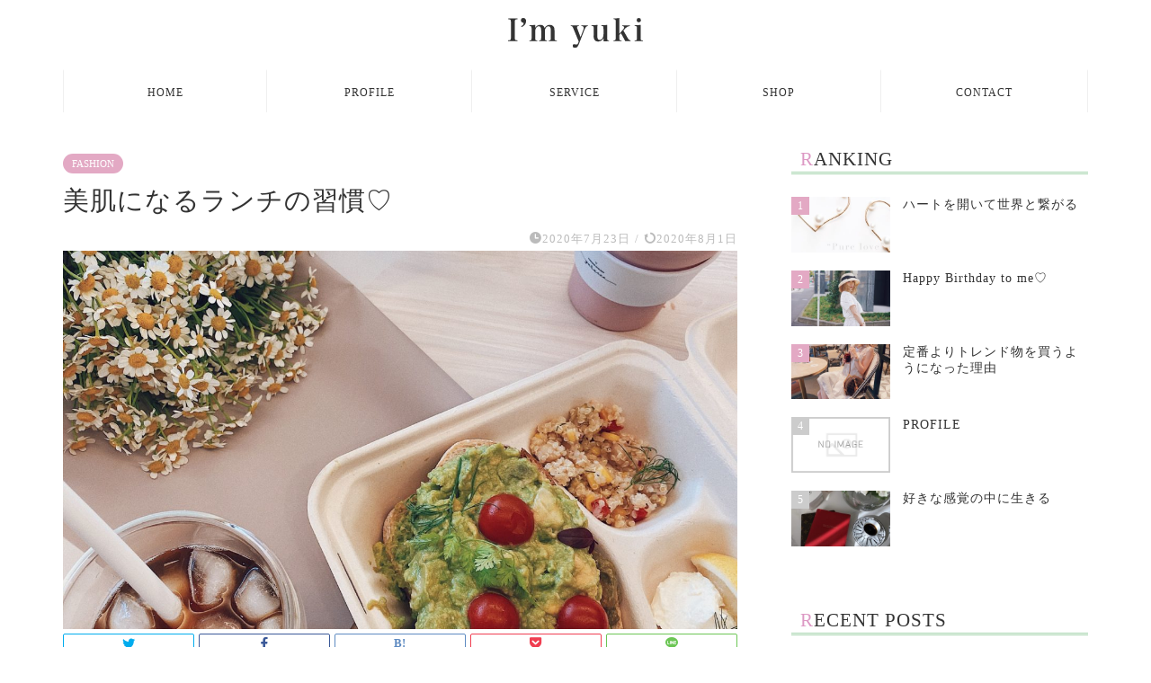

--- FILE ---
content_type: text/html; charset=UTF-8
request_url: https://im-yuki.com/fashion/249/
body_size: 35705
content:
<!DOCTYPE html>
<html lang="ja">
<head prefix="og: http://ogp.me/ns# fb: http://ogp.me/ns/fb# article: http://ogp.me/ns/article#">
<meta charset="utf-8">
<meta http-equiv="X-UA-Compatible" content="IE=edge">
<meta name="viewport" content="width=device-width, initial-scale=1">
<!-- ここからOGP -->
<meta property="og:type" content="blog">
<meta property="og:title" content="美肌になるランチの習慣♡｜Im yuki | 向井ゆき オフィシャルブログ"> 
<meta property="og:url" content="https://im-yuki.com/fashion/249/"> 
<meta property="og:description" content="ランチは、パンが多い。午後に眠くなるのが嫌で、重いものは食べない。肉とか魚とか、米とか。そして、腹八分目にしておく。満腹"> 
<meta property="og:image" content="https://im-yuki.com/wp-content/uploads/2020/07/cb06d209-b59e-458b-b18c-514be34a0ebb-8472c73a-9288-4c0f-aac5-158942d2b5b2-scaled.jpg">
<meta property="og:site_name" content="Im yuki | 向井ゆき オフィシャルブログ">
<meta property="fb:admins" content="mukaiyuki.official">
<meta name="twitter:card" content="summary_large_image">
<meta name="twitter:site" content="@mukaiyuki">
<!-- ここまでOGP --> 

<meta name="description" itemprop="description" content="ランチは、パンが多い。午後に眠くなるのが嫌で、重いものは食べない。肉とか魚とか、米とか。そして、腹八分目にしておく。満腹" >

<title>美肌になるランチの習慣♡ | Im yuki | 向井ゆき オフィシャルブログ</title>

		<!-- All in One SEO 4.1.1.2 -->
		<link rel="canonical" href="https://im-yuki.com/fashion/249/" />
		<meta property="og:site_name" content="Im yuki | 向井ゆき オフィシャルブログ |" />
		<meta property="og:type" content="article" />
		<meta property="og:title" content="美肌になるランチの習慣♡ | Im yuki | 向井ゆき オフィシャルブログ" />
		<meta property="og:url" content="https://im-yuki.com/fashion/249/" />
		<meta property="article:published_time" content="2020-07-23T13:29:41Z" />
		<meta property="article:modified_time" content="2020-07-31T15:03:41Z" />
		<meta name="twitter:card" content="summary" />
		<meta name="twitter:domain" content="im-yuki.com" />
		<meta name="twitter:title" content="美肌になるランチの習慣♡ | Im yuki | 向井ゆき オフィシャルブログ" />
		<script type="application/ld+json" class="aioseo-schema">
			{"@context":"https:\/\/schema.org","@graph":[{"@type":"WebSite","@id":"https:\/\/im-yuki.com\/#website","url":"https:\/\/im-yuki.com\/","name":"Im yuki | \u5411\u4e95\u3086\u304d \u30aa\u30d5\u30a3\u30b7\u30e3\u30eb\u30d6\u30ed\u30b0","publisher":{"@id":"https:\/\/im-yuki.com\/#organization"}},{"@type":"Organization","@id":"https:\/\/im-yuki.com\/#organization","name":"Im yuki | \u5411\u4e95\u3086\u304d \u30aa\u30d5\u30a3\u30b7\u30e3\u30eb\u30d6\u30ed\u30b0","url":"https:\/\/im-yuki.com\/"},{"@type":"BreadcrumbList","@id":"https:\/\/im-yuki.com\/fashion\/249\/#breadcrumblist","itemListElement":[{"@type":"ListItem","@id":"https:\/\/im-yuki.com\/#listItem","position":"1","item":{"@id":"https:\/\/im-yuki.com\/#item","name":"\u30db\u30fc\u30e0","description":"\u5411\u4e95\u3086\u304d\u306e\u516c\u5f0f\u30d6\u30ed\u30b0\u3002\u3086\u308b\u304f\u3001\u7518\u304f\u3001\u3061\u3087\u3063\u3068\u30ea\u30c3\u30c1\u306b\u2661\u3092\u30e2\u30c3\u30c8\u30fc\u306b\u3001 \u666e\u901a\u306e\u5973\u6027\u304c\u7406\u60f3\u901a\u308a\u306e\u4eba\u751f\u3092\u6b69\u3081\u308b\u3088\u3046\u306b\u5168\u9762\u30b5\u30dd\u30fc\u30c8\u3057\u3066\u3044\u307e\u3059\u2661","url":"https:\/\/im-yuki.com\/"},"nextItem":"https:\/\/im-yuki.com\/fashion\/#listItem"},{"@type":"ListItem","@id":"https:\/\/im-yuki.com\/fashion\/#listItem","position":"2","item":{"@id":"https:\/\/im-yuki.com\/fashion\/#item","name":"FASHION","url":"https:\/\/im-yuki.com\/fashion\/"},"previousItem":"https:\/\/im-yuki.com\/#listItem"}]},{"@type":"Person","@id":"https:\/\/im-yuki.com\/author\/myuki\/#author","url":"https:\/\/im-yuki.com\/author\/myuki\/","name":"myuki"},{"@type":"WebPage","@id":"https:\/\/im-yuki.com\/fashion\/249\/#webpage","url":"https:\/\/im-yuki.com\/fashion\/249\/","name":"\u7f8e\u808c\u306b\u306a\u308b\u30e9\u30f3\u30c1\u306e\u7fd2\u6163\u2661 | Im yuki | \u5411\u4e95\u3086\u304d \u30aa\u30d5\u30a3\u30b7\u30e3\u30eb\u30d6\u30ed\u30b0","inLanguage":"ja","isPartOf":{"@id":"https:\/\/im-yuki.com\/#website"},"breadcrumb":{"@id":"https:\/\/im-yuki.com\/fashion\/249\/#breadcrumblist"},"author":"https:\/\/im-yuki.com\/fashion\/249\/#author","creator":"https:\/\/im-yuki.com\/fashion\/249\/#author","image":{"@type":"ImageObject","@id":"https:\/\/im-yuki.com\/#mainImage","url":"https:\/\/im-yuki.com\/wp-content\/uploads\/2020\/07\/cb06d209-b59e-458b-b18c-514be34a0ebb-8472c73a-9288-4c0f-aac5-158942d2b5b2-scaled.jpg","width":"750","height":"1000"},"primaryImageOfPage":{"@id":"https:\/\/im-yuki.com\/fashion\/249\/#mainImage"},"datePublished":"2020-07-23T13:29:41+09:00","dateModified":"2020-07-31T15:03:41+09:00"},{"@type":"Article","@id":"https:\/\/im-yuki.com\/fashion\/249\/#article","name":"\u7f8e\u808c\u306b\u306a\u308b\u30e9\u30f3\u30c1\u306e\u7fd2\u6163\u2661 | Im yuki | \u5411\u4e95\u3086\u304d \u30aa\u30d5\u30a3\u30b7\u30e3\u30eb\u30d6\u30ed\u30b0","headline":"\u7f8e\u808c\u306b\u306a\u308b\u30e9\u30f3\u30c1\u306e\u7fd2\u6163\u2661","author":{"@id":"https:\/\/im-yuki.com\/author\/myuki\/#author"},"publisher":{"@id":"https:\/\/im-yuki.com\/#organization"},"datePublished":"2020-07-23T13:29:41+09:00","dateModified":"2020-07-31T15:03:41+09:00","articleSection":"FASHION","mainEntityOfPage":{"@id":"https:\/\/im-yuki.com\/fashion\/249\/#webpage"},"isPartOf":{"@id":"https:\/\/im-yuki.com\/fashion\/249\/#webpage"},"image":{"@type":"ImageObject","@id":"https:\/\/im-yuki.com\/#articleImage","url":"https:\/\/im-yuki.com\/wp-content\/uploads\/2020\/07\/cb06d209-b59e-458b-b18c-514be34a0ebb-8472c73a-9288-4c0f-aac5-158942d2b5b2-scaled.jpg","width":"750","height":"1000"}}]}
		</script>
		<!-- All in One SEO -->

<link rel='dns-prefetch' href='//ajax.googleapis.com' />
<link rel='dns-prefetch' href='//cdnjs.cloudflare.com' />
<link rel='dns-prefetch' href='//use.fontawesome.com' />
<link rel='dns-prefetch' href='//s.w.org' />
<link rel="alternate" type="application/rss+xml" title="Im yuki | 向井ゆき オフィシャルブログ &raquo; フィード" href="https://im-yuki.com/feed/" />
<link rel="alternate" type="application/rss+xml" title="Im yuki | 向井ゆき オフィシャルブログ &raquo; コメントフィード" href="https://im-yuki.com/comments/feed/" />
<link rel="alternate" type="application/rss+xml" title="Im yuki | 向井ゆき オフィシャルブログ &raquo; 美肌になるランチの習慣♡ のコメントのフィード" href="https://im-yuki.com/fashion/249/feed/" />
		<script type="text/javascript">
			window._wpemojiSettings = {"baseUrl":"https:\/\/s.w.org\/images\/core\/emoji\/13.0.1\/72x72\/","ext":".png","svgUrl":"https:\/\/s.w.org\/images\/core\/emoji\/13.0.1\/svg\/","svgExt":".svg","source":{"concatemoji":"https:\/\/im-yuki.com\/wp-includes\/js\/wp-emoji-release.min.js?ver=5.7.14"}};
			!function(e,a,t){var n,r,o,i=a.createElement("canvas"),p=i.getContext&&i.getContext("2d");function s(e,t){var a=String.fromCharCode;p.clearRect(0,0,i.width,i.height),p.fillText(a.apply(this,e),0,0);e=i.toDataURL();return p.clearRect(0,0,i.width,i.height),p.fillText(a.apply(this,t),0,0),e===i.toDataURL()}function c(e){var t=a.createElement("script");t.src=e,t.defer=t.type="text/javascript",a.getElementsByTagName("head")[0].appendChild(t)}for(o=Array("flag","emoji"),t.supports={everything:!0,everythingExceptFlag:!0},r=0;r<o.length;r++)t.supports[o[r]]=function(e){if(!p||!p.fillText)return!1;switch(p.textBaseline="top",p.font="600 32px Arial",e){case"flag":return s([127987,65039,8205,9895,65039],[127987,65039,8203,9895,65039])?!1:!s([55356,56826,55356,56819],[55356,56826,8203,55356,56819])&&!s([55356,57332,56128,56423,56128,56418,56128,56421,56128,56430,56128,56423,56128,56447],[55356,57332,8203,56128,56423,8203,56128,56418,8203,56128,56421,8203,56128,56430,8203,56128,56423,8203,56128,56447]);case"emoji":return!s([55357,56424,8205,55356,57212],[55357,56424,8203,55356,57212])}return!1}(o[r]),t.supports.everything=t.supports.everything&&t.supports[o[r]],"flag"!==o[r]&&(t.supports.everythingExceptFlag=t.supports.everythingExceptFlag&&t.supports[o[r]]);t.supports.everythingExceptFlag=t.supports.everythingExceptFlag&&!t.supports.flag,t.DOMReady=!1,t.readyCallback=function(){t.DOMReady=!0},t.supports.everything||(n=function(){t.readyCallback()},a.addEventListener?(a.addEventListener("DOMContentLoaded",n,!1),e.addEventListener("load",n,!1)):(e.attachEvent("onload",n),a.attachEvent("onreadystatechange",function(){"complete"===a.readyState&&t.readyCallback()})),(n=t.source||{}).concatemoji?c(n.concatemoji):n.wpemoji&&n.twemoji&&(c(n.twemoji),c(n.wpemoji)))}(window,document,window._wpemojiSettings);
		</script>
		<style type="text/css">
img.wp-smiley,
img.emoji {
	display: inline !important;
	border: none !important;
	box-shadow: none !important;
	height: 1em !important;
	width: 1em !important;
	margin: 0 .07em !important;
	vertical-align: -0.1em !important;
	background: none !important;
	padding: 0 !important;
}
</style>
	<link rel='stylesheet' id='sb_instagram_styles-css'  href='https://im-yuki.com/wp-content/plugins/instagram-feed/css/sbi-styles.min.css?ver=2.9.1' type='text/css' media='all' />
<link rel='stylesheet' id='wp-block-library-css'  href='https://im-yuki.com/wp-includes/css/dist/block-library/style.min.css?ver=5.7.14' type='text/css' media='all' />
<link rel='stylesheet' id='contact-form-7-css'  href='https://im-yuki.com/wp-content/plugins/contact-form-7/includes/css/styles.css?ver=5.2' type='text/css' media='all' />
<link rel='stylesheet' id='parent-style-css'  href='https://im-yuki.com/wp-content/themes/jin/style.css?ver=5.7.14' type='text/css' media='all' />
<link rel='stylesheet' id='theme-style-css'  href='https://im-yuki.com/wp-content/themes/jin-child/style.css?ver=5.7.14' type='text/css' media='all' />
<link rel='stylesheet' id='fontawesome-style-css'  href='https://use.fontawesome.com/releases/v5.6.3/css/all.css?ver=5.7.14' type='text/css' media='all' />
<link rel='stylesheet' id='swiper-style-css'  href='https://cdnjs.cloudflare.com/ajax/libs/Swiper/4.0.7/css/swiper.min.css?ver=5.7.14' type='text/css' media='all' />
<link rel='stylesheet' id='popup-maker-site-css'  href='//im-yuki.com/wp-content/uploads/pum/pum-site-styles.css?generated=1625157608&#038;ver=1.16.1' type='text/css' media='all' />
<link rel="https://api.w.org/" href="https://im-yuki.com/wp-json/" /><link rel="alternate" type="application/json" href="https://im-yuki.com/wp-json/wp/v2/posts/249" /><link rel='shortlink' href='https://im-yuki.com/?p=249' />
<link rel="alternate" type="application/json+oembed" href="https://im-yuki.com/wp-json/oembed/1.0/embed?url=https%3A%2F%2Fim-yuki.com%2Ffashion%2F249%2F" />
<link rel="alternate" type="text/xml+oembed" href="https://im-yuki.com/wp-json/oembed/1.0/embed?url=https%3A%2F%2Fim-yuki.com%2Ffashion%2F249%2F&#038;format=xml" />
	<style type="text/css">
		#wrapper{
							background-color: #fff;
				background-image: url();
					}
		.related-entry-headline-text span:before,
		#comment-title span:before,
		#reply-title span:before{
			background-color: #a5d4ad;
			border-color: #a5d4ad!important;
		}
		
		#breadcrumb:after,
		#page-top a{	
			background-color: #ffffff;
		}
				footer{
			background-color: #ffffff;
		}
		.footer-inner a,
		#copyright,
		#copyright-center{
			border-color: #333333!important;
			color: #333333!important;
		}
		#footer-widget-area
		{
			border-color: #333333!important;
		}
				.page-top-footer a{
			color: #ffffff!important;
		}
				#breadcrumb ul li,
		#breadcrumb ul li a{
			color: #ffffff!important;
		}
		
		body,
		a,
		a:link,
		a:visited,
		.my-profile,
		.widgettitle,
		.tabBtn-mag label{
			color: #333333;
		}
		a:hover{
			color: #008db7;
		}
						.widget_nav_menu ul > li > a:before,
		.widget_categories ul > li > a:before,
		.widget_pages ul > li > a:before,
		.widget_recent_entries ul > li > a:before,
		.widget_archive ul > li > a:before,
		.widget_archive form:after,
		.widget_categories form:after,
		.widget_nav_menu ul > li > ul.sub-menu > li > a:before,
		.widget_categories ul > li > .children > li > a:before,
		.widget_pages ul > li > .children > li > a:before,
		.widget_nav_menu ul > li > ul.sub-menu > li > ul.sub-menu li > a:before,
		.widget_categories ul > li > .children > li > .children li > a:before,
		.widget_pages ul > li > .children > li > .children li > a:before{
			color: #a5d4ad;
		}
		.widget_nav_menu ul .sub-menu .sub-menu li a:before{
			background-color: #333333!important;
		}
		footer .footer-widget,
		footer .footer-widget a,
		footer .footer-widget ul li,
		.footer-widget.widget_nav_menu ul > li > a:before,
		.footer-widget.widget_categories ul > li > a:before,
		.footer-widget.widget_recent_entries ul > li > a:before,
		.footer-widget.widget_pages ul > li > a:before,
		.footer-widget.widget_archive ul > li > a:before,
		footer .widget_tag_cloud .tagcloud a:before{
			color: #333333!important;
			border-color: #333333!important;
		}
		footer .footer-widget .widgettitle{
			color: #333333!important;
			border-color: #e3a9c4!important;
		}
		footer .widget_nav_menu ul .children .children li a:before,
		footer .widget_categories ul .children .children li a:before,
		footer .widget_nav_menu ul .sub-menu .sub-menu li a:before{
			background-color: #333333!important;
		}
		#drawernav a:hover,
		.post-list-title,
		#prev-next p,
		#toc_container .toc_list li a{
			color: #333333!important;
		}
		
		#header-box{
			background-color: #ffffff;
		}
						@media (min-width: 768px) {
		#header-box .header-box10-bg:before,
		#header-box .header-box11-bg:before{
			border-radius: 2px;
		}
		}
										@media (min-width: 768px) {
			.top-image-meta{
				margin-top: calc(0px - 30px);
			}
		}
		@media (min-width: 1200px) {
			.top-image-meta{
				margin-top: calc(0px);
			}
		}
				.pickup-contents:before{
			background-color: #ffffff!important;
		}
		
		.main-image-text{
			color: #555;
		}
		.main-image-text-sub{
			color: #555;
		}
		
				@media (min-width: 481px) {
			#site-info{
				padding-top: 20px!important;
				padding-bottom: 20px!important;
			}
		}
		
		#site-info span a{
			color: #333333!important;
		}
		
				#headmenu .headsns .line a svg{
			fill: #f4f4f4!important;
		}
		#headmenu .headsns a,
		#headmenu{
			color: #f4f4f4!important;
			border-color:#f4f4f4!important;
		}
						.profile-follow .line-sns a svg{
			fill: #a5d4ad!important;
		}
		.profile-follow .line-sns a:hover svg{
			fill: #e3a9c4!important;
		}
		.profile-follow a{
			color: #a5d4ad!important;
			border-color:#a5d4ad!important;
		}
		.profile-follow a:hover,
		#headmenu .headsns a:hover{
			color:#e3a9c4!important;
			border-color:#e3a9c4!important;
		}
				.search-box:hover{
			color:#e3a9c4!important;
			border-color:#e3a9c4!important;
		}
				#header #headmenu .headsns .line a:hover svg{
			fill:#e3a9c4!important;
		}
		.cps-icon-bar,
		#navtoggle:checked + .sp-menu-open .cps-icon-bar{
			background-color: #333333;
		}
		#nav-container{
			background-color: #ffffff;
		}
		.menu-box .menu-item svg{
			fill:#333333;
		}
		#drawernav ul.menu-box > li > a,
		#drawernav2 ul.menu-box > li > a,
		#drawernav3 ul.menu-box > li > a,
		#drawernav4 ul.menu-box > li > a,
		#drawernav5 ul.menu-box > li > a,
		#drawernav ul.menu-box > li.menu-item-has-children:after,
		#drawernav2 ul.menu-box > li.menu-item-has-children:after,
		#drawernav3 ul.menu-box > li.menu-item-has-children:after,
		#drawernav4 ul.menu-box > li.menu-item-has-children:after,
		#drawernav5 ul.menu-box > li.menu-item-has-children:after{
			color: #333333!important;
		}
		#drawernav ul.menu-box li a,
		#drawernav2 ul.menu-box li a,
		#drawernav3 ul.menu-box li a,
		#drawernav4 ul.menu-box li a,
		#drawernav5 ul.menu-box li a{
			font-size: 12px!important;
		}
		#drawernav3 ul.menu-box > li{
			color: #333333!important;
		}
		#drawernav4 .menu-box > .menu-item > a:after,
		#drawernav3 .menu-box > .menu-item > a:after,
		#drawernav .menu-box > .menu-item > a:after{
			background-color: #333333!important;
		}
		#drawernav2 .menu-box > .menu-item:hover,
		#drawernav5 .menu-box > .menu-item:hover{
			border-top-color: #a5d4ad!important;
		}
				.cps-info-bar a{
			background-color: #ffcd44!important;
		}
				@media (min-width: 768px) {
			#main-contents-one .post-list-mag .post-list-item{
				width: 32%;
			}
			#main-contents-one .post-list-mag .post-list-item:not(:nth-child(3n)){
				margin-right: 2%;
			}
			.tabBtn-mag{
				width: 85%;
				margin-bottom: 40px;
			}
			.tabBtn-mag label{
				padding: 10px 20px;
			}
		}
				@media (min-width: 768px) {
			#tab-1:checked ~ .tabBtn-mag li [for="tab-1"]:after,
			#tab-2:checked ~ .tabBtn-mag li [for="tab-2"]:after,
			#tab-3:checked ~ .tabBtn-mag li [for="tab-3"]:after,
			#tab-4:checked ~ .tabBtn-mag li [for="tab-4"]:after{
				border-top-color: #a5d4ad!important;
			}
			.tabBtn-mag label{
				border-bottom-color: #a5d4ad!important;
			}
		}
		#tab-1:checked ~ .tabBtn-mag li [for="tab-1"],
		#tab-2:checked ~ .tabBtn-mag li [for="tab-2"],
		#tab-3:checked ~ .tabBtn-mag li [for="tab-3"],
		#tab-4:checked ~ .tabBtn-mag li [for="tab-4"],
		#prev-next a.next:after,
		#prev-next a.prev:after,
		.more-cat-button a:hover span:before{
			background-color: #a5d4ad!important;
		}
		

		.swiper-slide .post-list-cat,
		.post-list-mag .post-list-cat,
		.post-list-mag3col .post-list-cat,
		.post-list-mag-sp1col .post-list-cat,
		.swiper-pagination-bullet-active,
		.pickup-cat,
		.post-list .post-list-cat,
		#breadcrumb .bcHome a:hover span:before,
		.popular-item:nth-child(1) .pop-num,
		.popular-item:nth-child(2) .pop-num,
		.popular-item:nth-child(3) .pop-num{
			background-color: #e3a9c4!important;
		}
		.sidebar-btn a,
		.profile-sns-menu{
			background-color: #e3a9c4!important;
		}
		.sp-sns-menu a,
		.pickup-contents-box a:hover .pickup-title{
			border-color: #a5d4ad!important;
			color: #a5d4ad!important;
		}
				.pro-line svg{
			fill: #a5d4ad!important;
		}
		.cps-post-cat a,
		.meta-cat,
		.popular-cat{
			background-color: #e3a9c4!important;
			border-color: #e3a9c4!important;
		}
		.tagicon,
		.tag-box a,
		#toc_container .toc_list > li,
		#toc_container .toc_title{
			color: #a5d4ad!important;
		}
		.widget_tag_cloud a::before{
			color: #333333!important;
		}
		.tag-box a,
		#toc_container:before{
			border-color: #a5d4ad!important;
		}
		.cps-post-cat a:hover{
			color: #008db7!important;
		}
		.pagination li:not([class*="current"]) a:hover,
		.widget_tag_cloud a:hover{
			background-color: #a5d4ad!important;
		}
		.pagination li:not([class*="current"]) a:hover{
			opacity: 0.5!important;
		}
		.pagination li.current a{
			background-color: #a5d4ad!important;
			border-color: #a5d4ad!important;
		}
		.nextpage a:hover span {
			color: #a5d4ad!important;
			border-color: #a5d4ad!important;
		}
		.cta-content:before{
			background-color: #fff2f5!important;
		}
		.cta-text,
		.info-title{
			color: #7a6e71!important;
		}
		#footer-widget-area.footer_style1 .widgettitle{
			border-color: #e3a9c4!important;
		}
		.sidebar_style1 .widgettitle,
		.sidebar_style5 .widgettitle{
			border-color: #a5d4ad!important;
		}
		.sidebar_style2 .widgettitle,
		.sidebar_style4 .widgettitle,
		.sidebar_style6 .widgettitle,
		#home-bottom-widget .widgettitle,
		#home-top-widget .widgettitle,
		#post-bottom-widget .widgettitle,
		#post-top-widget .widgettitle{
			background-color: #a5d4ad!important;
		}
		#home-bottom-widget .widget_search .search-box input[type="submit"],
		#home-top-widget .widget_search .search-box input[type="submit"],
		#post-bottom-widget .widget_search .search-box input[type="submit"],
		#post-top-widget .widget_search .search-box input[type="submit"]{
			background-color: #e3a9c4!important;
		}
		
		.tn-logo-size{
			font-size: 30%!important;
		}
		@media (min-width: 481px) {
		.tn-logo-size img{
			width: calc(30%*0.5)!important;
		}
		}
		@media (min-width: 768px) {
		.tn-logo-size img{
			width: calc(30%*2.2)!important;
		}
		}
		@media (min-width: 1200px) {
		.tn-logo-size img{
			width: 30%!important;
		}
		}
		.sp-logo-size{
			font-size: 80%!important;
		}
		.sp-logo-size img{
			width: 80%!important;
		}
				.cps-post-main ul > li:before,
		.cps-post-main ol > li:before{
			background-color: #e3a9c4!important;
		}
		.profile-card .profile-title{
			background-color: #a5d4ad!important;
		}
		.profile-card{
			border-color: #a5d4ad!important;
		}
		.cps-post-main a{
			color:#52ddcf;
		}
		.cps-post-main .marker{
			background: -webkit-linear-gradient( transparent 80%, #c3f7f2 0% ) ;
			background: linear-gradient( transparent 80%, #c3f7f2 0% ) ;
		}
		.cps-post-main .marker2{
			background: -webkit-linear-gradient( transparent 80%, #ffe8f0 0% ) ;
			background: linear-gradient( transparent 80%, #ffe8f0 0% ) ;
		}
		.cps-post-main .jic-sc{
			color:#e9546b;
		}
		
		
		.simple-box1{
			border-color:#ef9b9b!important;
		}
		.simple-box2{
			border-color:#f2bf7d!important;
		}
		.simple-box3{
			border-color:#b5e28a!important;
		}
		.simple-box4{
			border-color:#7badd8!important;
		}
		.simple-box4:before{
			background-color: #7badd8;
		}
		.simple-box5{
			border-color:#e896c7!important;
		}
		.simple-box5:before{
			background-color: #e896c7;
		}
		.simple-box6{
			background-color:#fffdef!important;
		}
		.simple-box7{
			border-color:#def1f9!important;
		}
		.simple-box7:before{
			background-color:#def1f9!important;
		}
		.simple-box8{
			border-color:#96ddc1!important;
		}
		.simple-box8:before{
			background-color:#96ddc1!important;
		}
		.simple-box9:before{
			background-color:#e1c0e8!important;
		}
				.simple-box9:after{
			border-color:#e1c0e8 #e1c0e8 #fff #fff!important;
		}
				
		.kaisetsu-box1:before,
		.kaisetsu-box1-title{
			background-color:#ffb49e!important;
		}
		.kaisetsu-box2{
			border-color:#89c2f4!important;
		}
		.kaisetsu-box2-title{
			background-color:#89c2f4!important;
		}
		.kaisetsu-box4{
			border-color:#ea91a9!important;
		}
		.kaisetsu-box4-title{
			background-color:#ea91a9!important;
		}
		.kaisetsu-box5:before{
			background-color:#57b3ba!important;
		}
		.kaisetsu-box5-title{
			background-color:#57b3ba!important;
		}
		
		.concept-box1{
			border-color:#85db8f!important;
		}
		.concept-box1:after{
			background-color:#85db8f!important;
		}
		.concept-box1:before{
			content:"ポイント"!important;
			color:#85db8f!important;
		}
		.concept-box2{
			border-color:#f7cf6a!important;
		}
		.concept-box2:after{
			background-color:#f7cf6a!important;
		}
		.concept-box2:before{
			content:"注意点"!important;
			color:#f7cf6a!important;
		}
		.concept-box3{
			border-color:#86cee8!important;
		}
		.concept-box3:after{
			background-color:#86cee8!important;
		}
		.concept-box3:before{
			content:"良い例"!important;
			color:#86cee8!important;
		}
		.concept-box4{
			border-color:#ed8989!important;
		}
		.concept-box4:after{
			background-color:#ed8989!important;
		}
		.concept-box4:before{
			content:"悪い例"!important;
			color:#ed8989!important;
		}
		.concept-box5{
			border-color:#9e9e9e!important;
		}
		.concept-box5:after{
			background-color:#9e9e9e!important;
		}
		.concept-box5:before{
			content:"参考"!important;
			color:#9e9e9e!important;
		}
		.concept-box6{
			border-color:#8eaced!important;
		}
		.concept-box6:after{
			background-color:#8eaced!important;
		}
		.concept-box6:before{
			content:"メモ"!important;
			color:#8eaced!important;
		}
		
		.innerlink-box1,
		.blog-card{
			border-color:#73bc9b!important;
		}
		.innerlink-box1-title{
			background-color:#73bc9b!important;
			border-color:#73bc9b!important;
		}
		.innerlink-box1:before,
		.blog-card-hl-box{
			background-color:#73bc9b!important;
		}
				.concept-box1:before,
		.concept-box2:before,
		.concept-box3:before,
		.concept-box4:before,
		.concept-box5:before,
		.concept-box6:before{
			background-color: #fff;
			background-image: url();
		}
		.concept-box1:after,
		.concept-box2:after,
		.concept-box3:after,
		.concept-box4:after,
		.concept-box5:after,
		.concept-box6:after{
			border-color: #fff;
			border-image: url() 27 23 / 50px 30px / 1rem round space0 / 5px 5px;
		}
				
		.jin-ac-box01-title::after{
			color: #a5d4ad;
		}
		
		.color-button01 a,
		.color-button01 a:hover,
		.color-button01:before{
			background-color: #52ddcf!important;
		}
		.top-image-btn-color a,
		.top-image-btn-color a:hover,
		.top-image-btn-color:before{
			background-color: #ffcd44!important;
		}
		.color-button02 a,
		.color-button02 a:hover,
		.color-button02:before{
			background-color: #d9333f!important;
		}
		
		.color-button01-big a,
		.color-button01-big a:hover,
		.color-button01-big:before{
			background-color: #dd305e!important;
		}
		.color-button01-big a,
		.color-button01-big:before{
			border-radius: 5px!important;
		}
		.color-button01-big a{
			padding-top: 20px!important;
			padding-bottom: 20px!important;
		}
		
		.color-button02-big a,
		.color-button02-big a:hover,
		.color-button02-big:before{
			background-color: #83d159!important;
		}
		.color-button02-big a,
		.color-button02-big:before{
			border-radius: 5px!important;
		}
		.color-button02-big a{
			padding-top: 20px!important;
			padding-bottom: 20px!important;
		}
				.color-button01-big{
			width: 75%!important;
		}
		.color-button02-big{
			width: 75%!important;
		}
				
		
					.top-image-btn-color:before,
			.color-button01:before,
			.color-button02:before,
			.color-button01-big:before,
			.color-button02-big:before{
				bottom: -1px;
				left: -1px;
				width: 100%;
				height: 100%;
				border-radius: 6px;
				box-shadow: 0px 1px 5px 0px rgba(0, 0, 0, 0.25);
				-webkit-transition: all .4s;
				transition: all .4s;
			}
			.top-image-btn-color a:hover,
			.color-button01 a:hover,
			.color-button02 a:hover,
			.color-button01-big a:hover,
			.color-button02-big a:hover{
				-webkit-transform: translateY(2px);
				transform: translateY(2px);
				-webkit-filter: brightness(0.95);
				 filter: brightness(0.95);
			}
			.top-image-btn-color:hover:before,
			.color-button01:hover:before,
			.color-button02:hover:before,
			.color-button01-big:hover:before,
			.color-button02-big:hover:before{
				-webkit-transform: translateY(2px);
				transform: translateY(2px);
				box-shadow: none!important;
			}
				
		.h2-style01 h2,
		.h2-style02 h2:before,
		.h2-style03 h2,
		.h2-style04 h2:before,
		.h2-style05 h2,
		.h2-style07 h2:before,
		.h2-style07 h2:after,
		.h3-style03 h3:before,
		.h3-style02 h3:before,
		.h3-style05 h3:before,
		.h3-style07 h3:before,
		.h2-style08 h2:after,
		.h2-style10 h2:before,
		.h2-style10 h2:after,
		.h3-style02 h3:after,
		.h4-style02 h4:before{
			background-color: #a5d4ad!important;
		}
		.h3-style01 h3,
		.h3-style04 h3,
		.h3-style05 h3,
		.h3-style06 h3,
		.h4-style01 h4,
		.h2-style02 h2,
		.h2-style08 h2,
		.h2-style08 h2:before,
		.h2-style09 h2,
		.h4-style03 h4{
			border-color: #a5d4ad!important;
		}
		.h2-style05 h2:before{
			border-top-color: #a5d4ad!important;
		}
		.h2-style06 h2:before,
		.sidebar_style3 .widgettitle:after{
			background-image: linear-gradient(
				-45deg,
				transparent 25%,
				#a5d4ad 25%,
				#a5d4ad 50%,
				transparent 50%,
				transparent 75%,
				#a5d4ad 75%,
				#a5d4ad			);
		}
				.jin-h2-icons.h2-style02 h2 .jic:before,
		.jin-h2-icons.h2-style04 h2 .jic:before,
		.jin-h2-icons.h2-style06 h2 .jic:before,
		.jin-h2-icons.h2-style07 h2 .jic:before,
		.jin-h2-icons.h2-style08 h2 .jic:before,
		.jin-h2-icons.h2-style09 h2 .jic:before,
		.jin-h2-icons.h2-style10 h2 .jic:before,
		.jin-h3-icons.h3-style01 h3 .jic:before,
		.jin-h3-icons.h3-style02 h3 .jic:before,
		.jin-h3-icons.h3-style03 h3 .jic:before,
		.jin-h3-icons.h3-style04 h3 .jic:before,
		.jin-h3-icons.h3-style05 h3 .jic:before,
		.jin-h3-icons.h3-style06 h3 .jic:before,
		.jin-h3-icons.h3-style07 h3 .jic:before,
		.jin-h4-icons.h4-style01 h4 .jic:before,
		.jin-h4-icons.h4-style02 h4 .jic:before,
		.jin-h4-icons.h4-style03 h4 .jic:before,
		.jin-h4-icons.h4-style04 h4 .jic:before{
			color:#a5d4ad;
		}
		
		@media all and (-ms-high-contrast:none){
			*::-ms-backdrop, .color-button01:before,
			.color-button02:before,
			.color-button01-big:before,
			.color-button02-big:before{
				background-color: #595857!important;
			}
		}
		
		.jin-lp-h2 h2,
		.jin-lp-h2 h2{
			background-color: transparent!important;
			border-color: transparent!important;
			color: #333333!important;
		}
		.jincolumn-h3style2{
			border-color:#a5d4ad!important;
		}
		.jinlph2-style1 h2:first-letter{
			color:#a5d4ad!important;
		}
		.jinlph2-style2 h2,
		.jinlph2-style3 h2{
			border-color:#a5d4ad!important;
		}
		.jin-photo-title .jin-fusen1-down,
		.jin-photo-title .jin-fusen1-even,
		.jin-photo-title .jin-fusen1-up{
			border-left-color:#a5d4ad;
		}
		.jin-photo-title .jin-fusen2,
		.jin-photo-title .jin-fusen3{
			background-color:#a5d4ad;
		}
		.jin-photo-title .jin-fusen2:before,
		.jin-photo-title .jin-fusen3:before {
			border-top-color: #a5d4ad;
		}
		.has-huge-font-size{
			font-size:42px!important;
		}
		.has-large-font-size{
			font-size:36px!important;
		}
		.has-medium-font-size{
			font-size:20px!important;
		}
		.has-normal-font-size{
			font-size:16px!important;
		}
		.has-small-font-size{
			font-size:13px!important;
		}
		
		
	</style>
<link rel="icon" href="https://im-yuki.com/wp-content/uploads/2020/08/cropped-S__26894359-1-32x32.jpg" sizes="32x32" />
<link rel="icon" href="https://im-yuki.com/wp-content/uploads/2020/08/cropped-S__26894359-1-192x192.jpg" sizes="192x192" />
<link rel="apple-touch-icon" href="https://im-yuki.com/wp-content/uploads/2020/08/cropped-S__26894359-1-180x180.jpg" />
<meta name="msapplication-TileImage" content="https://im-yuki.com/wp-content/uploads/2020/08/cropped-S__26894359-1-270x270.jpg" />
		<style type="text/css" id="wp-custom-css">
			.comment-form-author {
	margin-bottom: 13px;
}
.comment-form-email {
	margin-top: 0;
}

.comment-form-cookies-consent {
	margin-top: 0;
}
.comment-form .form-submit input {
	background: #a5d4ad;
}
.comment-form .form-submit input:hover {
	background: #7CDA8B;
}

.copy_btn {
	padding: 5px;
	background: #a5d4ad;
	color: #fff;
	text-align: center;
	border-radius: 5px;
	margin: 0 auto;
	cursor: pointer;
	transition: all 0.3s ease-out;
	font-size: 12px;
}
.copy_btn:hover {
	opacity: 0.7;
}

#s2email {
	width: 80%;
	display: block;
	padding: 10px;
	border-color: #ccc;
	border: 1px solid #ccc;
	border-radius: 5px;
}

input[type="submit"][name="subscribe"], input[type="submit"][name="unsubscribe"]{
	border: none;
	background: #a5d4ad;
	color: #fff;
	padding: 5px 15px;
	font-weight: bold;
	border-radius: 5px;
	cursor: pointer;
}

input[type="submit"][name="subscribe"]:hover, input[type="submit"][name="unsubscribe"]:hover{
	opacity: 0.6;
}

.widgettitle::first-letter{
	color:#dd305e;
}
.post-list-mag .post-list-item .post-list-inner .post-list-meta .post-list-cat, .post-list-mag3col .post-list-item .post-list-inner .post-list-meta .post-list-cat{
	opacity:0.85;
	position: static;
	display: inline-block;
	margin-bottom: 5px;
	padding: 4px 10px;
}

#breadcrumb:after{
	background-color:#ddd;
}
#breadcrumb ul li a,
#breadcrumb ul li,
#page-top a{
	color:rgba(0,0,0,0.5)!important;
}
.pickup-contents-box .pickup-contents li a .pickup-image .pickup-title {
	border-radius: 0;
}
.post-list-mag .post-list-item .post-list-inner .post-list-meta .post-list-cat, .post-list-mag3col .post-list-item .post-list-inner .post-list-meta .post-list-cat, .post-list-mag-sp1col .post-list-item .post-list-inner .post-list-meta .post-list-cat {
	border-radius: 0;
}
body#nts-style, body#nts-style .ef, body#nts-style #prev-next a.prev:after, body#nts-style #prev-next a.next:after {
	font-family: "游明朝体", "Yu Mincho", YuMincho, "ヒラギノ明朝 ProN W6", "HiraMinProN-W6", "HG明朝E", "ＭＳ Ｐ明朝", "MS PMincho", "MS 明朝", serif;
}
#drawernav2, body#nts-style .post-list-link .entry-title {
	font-family: "游明朝体", "Yu Mincho", YuMincho, "ヒラギノ明朝 ProN W6", "HiraMinProN-W6", "HG明朝E", "ＭＳ Ｐ明朝", "MS PMincho", "MS 明朝", serif !important;
}
.post-list-inner {
	position: relative;
}
a.post-list-link {
	margin-bottom: 0 !important;
}
.post-list-mag .post-list-item .post-list-inner .post-list-meta, .post-list-mag3col .post-list-item .post-list-inner .post-list-meta, .post-list-mag-sp1col .post-list-item .post-list-inner .post-list-meta {
	position: absolute;
  bottom: 0;
}
.post-list-mag .post-list-item .post-list-inner .post-list-meta .post-list-title, .post-list-mag3col .post-list-item .post-list-inner .post-list-meta .post-list-title, .post-list-mag-sp1col .post-list-item .post-list-inner .post-list-meta .post-list-title, .post-list-mag .post-list-item .post-list-inner .post-list-meta .post-list-date, .post-list-mag3col .post-list-item .post-list-inner .post-list-meta .post-list-date, .post-list-mag-sp1col .post-list-item .post-list-inner .post-list-meta .post-list-date {
	color: #fff !important;
	text-shadow: 0 1px 0 rgba(0,0,0,.5);
}
.post-list-mag .post-list-item .post-list-inner .post-list-meta .post-list-date, .post-list-mag-sp1col .post-list-item .post-list-inner .post-list-meta .post-list-date {
	color: #fff !important;
}
.widgettitle::first-letter {
	color: #dd99c4;
}
.entry-content {
	font-family: 'Noto Sans Japanese', sans-serif !important;
}
.entry-content p {
	font-size: 14px;
	line-height: 2.2;
}
.compulsory {
	margin-left: 10px;
	color: #dd99c4;
}

/* SP */
@media (max-width: 767px) {
	.headcopy{
		font-weight:200;
		font-size:0.6em;
		margin-top:10px;
		display:none;
	}
	.entry-content {
		-webkit-font-smoothing: antialiased;
		-moz-osx-font-smoothing: grayscale;
	}
	#header #site-info img  {
		width: 90px !important;
	}
	.sp-menu-open, .sp-menu-close {
		top: 2px;
		right: 10px;
	}
	.post-list-mag-sp1col .post-list-item .post-list-inner .post-list-meta .post-list-cat {
		top: -12px;
	}
}

/* 読者登録モーダル */
.pum-theme-1345 .pum-content + .pum-close, .pum-theme-default-theme .pum-content + .pum-close {
	background-color: #a5d4ad;
}
.pum-theme-1345 .pum-container, .pum-theme-default-theme .pum-container {
	padding: 15px 18px;
}

.pum-theme-1345 .pum-title, .pum-theme-default-theme .pum-title {
	display: inline-block;
  padding: 5px 30px;
  font-size: 15px;
	border: 1px solid #999;
	color: #333;
	font-family: 'Noto Sans Japanese';
	line-height: inherit;
}


/* PC */
@media (min-width: 768px) {
	.headcopy{
		font-weight:100;
		font-size:0.6em;
		margin-top:30px;
	}
	
	#header #site-info img  {
		width: 150px !important;
	}
	.modal-flex {
		display: flex;
	}
	.modal-flex > p {
		width: 30%;
   margin: 0 40px 0 0;
	}
	.modal-flex-right > p {
		margin-top: 0;
	}
	.modal-flex-right form {
		margin-top: 50px;
	}
	
}

/* Diamond Beauty Program */
.button-dbp {
  display       : inline-block;
  font-size     : 16px;        /* 文字サイズ */
  text-align    : center;      /* 文字位置   */
  cursor        : pointer;     /* カーソル   */
  padding       : 11px 25px;   /* 余白       */
  background    : #a5d4ad;     /* 背景色     */
  color         : #ffffff;     /* 文字色     */
  line-height   : 1em;         /* 1行の高さ  */
  transition    : .3s;         /* なめらか変化 */
  border        : 2px solid #a5d4ad;    /* 枠の指定 */
	letter-spacing: 2px;
}
.button-dbp:hover {
  box-shadow    : none;        /* カーソル時の影消去 */
  color         : #a5d4ad;     /* 背景色     */
  background    : #ffffff;     /* 文字色     */
}

/*JPWHUイベント*/
html.jpwhu-html {
    margin-top: 0 !important;
}
.jpwhu-post-main {
    margin: 0px 19px 0px 20px;
	color: #454444;
}
.jpwhu-post-box.hentry {
    background-image: url(https://im-yuki.com/wp-content/uploads/2021/05/8e1b944f4389bdaab6f11d5bc83190c8.png);
	padding-bottom: 90px;
  background-size: cover;
}
p.sec-title1 {
    margin: 0;
    padding-top: 50px;
	font-size: 3em;
	font-family: 'Cormorant Garamond', serif;
}
p.sec-title3 {
    font-size: 3em;
    letter-spacing: 6px;
	  font-family: 'Amiri', 'Noto Serif JP', serif;
}
p.sec-title-day {
    font-size: 3em;
    margin-bottom: 70px;
    font-family: 'Cormorant Garamond', serif;
}
ul.section-member-flex-box {
    display: flex;
    flex-wrap: wrap;
}
li.section-member-name {
    width: 30%;
    margin: 0 auto;
}
li.section-member-sname {
    width: 25%;
    margin: 0 auto;
}
li.section-member-name2l {
    width: 30%;
    margin: 0 auto;
    margin-left: 200px;
}
li.section-member-name2r {
    width: 30%;
    margin: 0 auto;
    margin-right: 200px;
}
p.name-txt-item {
  text-align: center;
	margin-bottom: 2em;
	font-size: 1.3em;
	font-family: 'Amiri', 'Noto Serif JP', serif;
}
section.section-Program {
    font-family: 'Amiri', serif;
}
p.sec-pro-h2 {
    text-decoration: none;
    border-bottom: 2px solid #454444;
    padding-bottom: 0px;
    margin-top: 60px;
	margin-left: 200px;
    margin-right: 200px;
    font-size: 3em;
    font-style: italic;
	text-align: center;
}
.section-Program-div {
    display: flex;
	  font-family: 'Amiri', 'Noto Serif JP', serif;
}
ul.section-Program-ul {
    margin: auto;
    font-size: 1.6em;
    list-style: square;
	margin-left: 30%;
}
section.section-price {
    font-family: 'Amiri', 'Noto Serif JP', serif;
}
.sec-pri-live {
    text-align: center;
	margin: 50px;
    margin-bottom: -30px;
}
ul.sec-pri-live-item {
    display: flex;
    flex-wrap: wrap;
}
li.sec-pri-live {
    margin: auto;
    width: 30%;
    text-align: center;
    font-size: 1.5em;
}
p.sec-pri-live-ptitle {
    position: relative;
    display: inline-block;
    padding: 0 385px;
    font-size: 2.5em;
}
p.sec-pri-live-ptitle:before, p.sec-pri-live-ptitle:after {
    content: '';
    position: absolute;
    top: 50%;
    display: inline-block;
    width: 310px;
    height: 2px;
    background-color: black;
}
p.sec-pri-live-ptitle:before {
    left:0;
}
p.sec-pri-live-ptitle:after {
    right: 0;
}
p.sec-pri-live-subtitle {
    font-size: 1.4em;
    margin-bottom: 60px;
    margin-top: -10px;
}
p.sec-pri-live-note {
    font-size: 0.8em;
}
.btn-gradation {
  display: inline-block;
  text-align: left;
  background-image: linear-gradient(#eaeaea 0%, #e1d3b8 100%);
  box-shadow: inset 0 2px 0 rgba(255,255,255,0.5), 0 2px 2px rgba(0, 0, 0, 0.19);
  color: #a5a5a5;
  font-size: 16px;
  text-decoration: none;
  font-weight: bold;
  text-shadow: 1px 1px 1px rgba(255, 255, 255, 1);
  padding: 12px 24px;
  border-radius: 4px;
  font-size: 16px;
}
.btn-gradation:hover {
  opacity: 0.8;
}
.sec-pri-note {
    text-align: center;
    font-size: 1.2em;
    margin-top: 40px;
}
/* JPWHUイベント SP */
@media (max-width: 767px) {
    p.sec-title1 {
        margin: 0;
        padding-top: 30px;
        font-size: 1.5em;
        font-family: 'Cormorant Garamond', serif;
    }
    p.sec-title3 {
        font-size: 1.5em;
        letter-spacing: 6px;
    }
    p.sec-title-day {
        font-size: 1.5em;
        margin-bottom: 70px;
        font-family: 'Cormorant Garamond', serif;
    }
    p.name-txt-item {
        text-align: center;
        margin-bottom: 2em;
        font-size: 0.8em;
        margin-top: 0;
    }
    li.section-member-name2l {
        width: 30%;
        margin: 0 auto;
        margin-left: 15%;
    }
    li.section-member-name2r {
        width: 30%;
        margin: 0 auto;
        margin-right: 15%;
    }

    p.sec-pro-h2 {
        text-decoration: none;
        border-bottom: 1px solid #454444;
        padding-bottom: 0px;
        margin-top: 50px;
        margin-left: 0;
        margin-right: 0;
        font-size: 1.7em;
        font-style: italic;
        text-align: center;
			  line-height: 120%;
    }
	  .sec-pro-h2-br::before {
	     content: "\A" ;
	     white-space: pre ;
    }
    ul.section-Program-ul {
        margin: auto;
        font-size: 1em;
        list-style: square;
        margin-left: 12%;
    }
	  span.section-Program-lispan {
        font-size: 0.7em;
    }
    .sec-pri-live {
        text-align: center;
        margin: 50px 0px -10px 0px;
    }
    p.sec-pri-live-ptitle {
        position: relative;
        display: inline-block;
        padding: 0px 110px;
        font-size: 1.4em;
    }
    p.sec-pri-live-ptitle:before, p.sec-pri-live-ptitle:after {
        content: '';
        position: absolute;
        top: 50%;
        display: inline-block;
        width: 85px;
        height: 1px;
        background-color: #454444;
    }
	  p.sec-pri-live-subtitle {
        font-size: 0.9em;
        margin-bottom: 60px;
        margin-top: -10px;
    }
    li.sec-pri-live {
        margin: auto;
        width: 100%;
        text-align: center;
        font-size: 1.2em;
    }
    .form-live-part1 {
        letter-spacing: 0px;
    }
    ul.sec-pri-live-item {
        display: block;
        flex-wrap: wrap;
    }
    li.sec-pri-live {
        margin: auto;
        text-align: center;
        font-size: 1.2em;
    }
    .btn-gradation{
        padding: 12px 16px;
        font-size: 0.8em;
        margin-bottom: 2em;
    }
	  .sec-pri-note {
        text-align: center;
        font-size: 0.85em;
    }
}

/* essential */
html.essential-html {
    margin-top: 0 !important;
}
.essential-post-box.hentry{
	background-image: url(https://im-yuki.com/wp-content/uploads/2021/08/①写真【緑入り】.png);
    margin-bottom: -15px;
	  background-position: center top;
    background-repeat: no-repeat;
    background-size: cover;
    background-color: #464646;
}

p#essential-img-title {
    padding-top: 152px;
	  margin-top: 0;
}

#essential-img-title > img{
	max-width: 80% !important;
	border: none;
}

#essential-img-subtitle > img{
  width: 10%;
	margin-right: 8em;
	margin-top: 16em;
	border: none;
}

#essential-img-day, #essential-img-benefit{
	margin: 0 !important;
}

#essential-img-day > img{
	width: 40%;
	margin-left: 7em;
	border: none;
}

#essential-img-benefit > img{
	width: 80%;
	border: none;
}

.btn,
a.btn,
button.btn {
  font-size: 1.6rem;
  font-weight: 700;
  line-height: 1.5;
  position: relative;
  display: inline-block;
  padding: 1rem 4rem;
  cursor: pointer;
  -webkit-user-select: none;
  -moz-user-select: none;
  -ms-user-select: none;
  user-select: none;
  -webkit-transition: all 0.3s;
  transition: all 0.3s;
  text-align: center;
  vertical-align: middle;
  text-decoration: none;
  letter-spacing: 0.1em;
  color: #212529;
  border-radius: 0.5rem;
}

.btn-border-gradient-wrap {
  display: inline-block;

  padding: 0.2rem;

  border-radius: 0.5rem;
}

.btn-border-gradient-wrap--gold {
  background-image: -webkit-linear-gradient(
    315deg,
    #704308 0%,
    #ffce08 37%,
    #fefeb2 47%,
    #fafad6 50%,
    #fefeb2 53%,
    #e1ce08 63%,
    #704308 100%
  );
  background-image: linear-gradient(
    135deg,
    #704308 0%,
    #ffce08 37%,
    #fefeb2 47%,
    #fafad6 50%,
    #fefeb2 53%,
    #e1ce08 63%,
    #704308 100%
  );
}

.btn-border-gradient-wrap--gold:hover a.btn {
  text-shadow: 0 0 15px rgba(250, 250, 214, 0.5),
    0 0 15px rgba(250, 250, 214, 0.5), 0 0 15px rgba(250, 250, 214, 0.5),
    0 0 15px rgba(250, 250, 214, 0.5);
}

a.btn-border-gradient {
  font-size: 2rem;
  background: #4a4541;
}

.btn-text-gradient--gold {
  font-family: "ヒラギノ明朝 Pro W3", "Hiragino Mincho Pro",
    "Hiragino Mincho ProN", "HGS明朝E", "ＭＳ Ｐ明朝", serif;

  background: -webkit-gradient(
    linear,
    left bottom,
    left top,
    from(#ffffdb),
    to(#E8DABE)
  );

  background: -webkit-linear-gradient(bottom, #ffffdb, #E8DABE);

  background: linear-gradient(to top, #ffffdb, #E8DABE);
  -webkit-background-clip: text;

  -webkit-text-fill-color: transparent;
}

.essential-flex{
	display: flex;
	background-color: rgba(255,255,255,0.3);
}

.essential-text {
	  font-family: "ヒラギノ明朝 Pro W3", "Hiragino Mincho Pro", "Hiragino Mincho ProN", "HGS明朝E", "ＭＳ Ｐ明朝", serif;
    font-size: 1.7em;
    font-weight: bold;
    color: #97816e;
    margin: auto;
}

.essential-text > p{
	margin-bottom: 1.5em;
}

@media screen and (max-width: 559px) {
    .essential-post-box.hentry{
        background-position: 30%;
        height: auto;
    }
    p#essential-img-title {
        padding-top: 80px;
    }
    #essential-img-subtitle > img {
        width: 15% !important;
        margin-right: 2em;
        margin-top: -1em;
    }
    #essential-img-day > img{
        width: 50% !important;
        margin-left: 2em;
    }
	  p#essential-img-benefit{
		    text-align: left !important;
	  }
	  #essential-img-benefit > img{
		    margin-left: 2em;
	  }
    .essential-flexbox {
        display: flex;
        flex-direction: column;
        margin-top: 80px;
    }
    a.btn-border-gradient{
        font-size: 1rem;
    }
    .btn, a.btn, button.btn{
        padding: 1rem 2rem;
    }
	  .btn-border-gradient-wrap{
		    padding: 0.14rem;
	  }
    .essential-text{
        font-size: 1em;
    }
    .essential-none{
        display: none;
    }
    .essential-br::before{
        content: "\A";
        white-space: pre;
    }
}

/* BP2nd */
html.bp2nd-html {
    margin-top: 0 !important;
}

.bp2nd-post-box.hentry {
    font-family: 'Noto Serif JP', serif;
    color: black;
    background-color: #DBD7D7;
}

.bp2nd-post-main {
    width: 1000px;
    margin: auto;
    background-color: rgb(240, 236, 235);
}

img.bp2nd-main-img {
    width: 100%;
}

section#section-bp2-main {
    margin-top: 80px;
    text-align: center;
}

h2.bp2nd-h2 {
    color: rgb(173, 43, 36);
    font-size: 2.2em;
    margin-bottom: 80px;
}

section#section-bp2-main>div {
    margin-bottom: 4em;
    font-size: 1.3em;
}

section#section-bp2-program {
    padding-top: 40px;
    padding-bottom: 40px;
    background-image: url(https://im-yuki.com/wp-content/uploads/2021/08/IMG_0038.png);
    background-repeat: no-repeat;
    background-position-x: 115%;
    background-position-y: bottom;
    background-size: 50%;
}

section#section-bp2-program>div {
    font-size: 1.3em;
}

img.bp2nd-program-img {
    margin-left: 10%;
    width: 35%;
	   border: none;
}

ul.bp2-flex-items {
    margin-left: 27%;
    letter-spacing: 5px;
    font-size: 1.1em;
}

li.bp2-flex-item {
    margin-bottom: 0.4em;
}

div.bp2-program-center {
    text-align: center;
    background-color: rgba(255, 255, 255, 0.4);
    padding: 24px;
    margin: 3em;
}

section#section-bp2-summary {
    padding-top: 40px;
    padding-bottom: 40px;
}

.bp2-img {
    text-align: center;
}

img.bp2nd-summary-img{
    width: 35%;
	   border: none;
}

.bp2-summary-border {
    border: solid 2.5pt black;
    position: relative;
    margin: 0 6em 0 6em;
    padding: 2em 0 2em 0;
}

.bp2-summary-border::after {
    content: "";
    border: solid 1.5pt black;
    position: absolute;
    top: 2pt;
    left: 2pt;
    width: calc(100% - 7pt);
    height: calc(100% - 7pt);
}

section#section-bp2-summary>div {
    font-size: 1.3em;
}

div.bp2-flex-items {
    display: flex;
    flex-direction: row;
    width: 85%;
    margin: auto;
}

div.bp2-flex-items>h3 {
    width: 50%;
    margin-top: 1em;
    text-align: center;
}

div.bp2-flex-item {
    width: 50%;
}

.bp2-summary-center {
    text-align: center;
    font-size: 0.8em;
    margin-top: 2em;
}

section#section-bp2-entry {
    padding-top: 40px;
    padding-bottom: 80px;
    text-align: center;
    font-size: 1.3em;
}

.bp2-entry-first {
    margin-bottom: 4em;
}

img.bp2-button{
    width: 35%;
	   border: none;
}

img.bp2-button:hover {
    opacity: 0.8;
}

/* BP2nd_SP */
@media only screen and (max-width:599px) {
    .bp2nd-post-main {
        width: 100%;
    }

    h2.bp2nd-h2 {
        font-size: 1.4em;
    }

    span.bp2nd-br {
        display: inline-block;
        line-height: 12px;
    }

    span.bp2nd-br::before {
        content: "\A";
        white-space: pre;
    }

    section#section-bp2-main>div,
    section#section-bp2-program>div,
    section#section-bp2-summary>div {
        font-size: 0.7em;
    }

    section#section-bp2-program,
    section#section-bp2-summary {
        padding-top: 0;
    }

    img.bp2nd-program-img,
    img.bp2nd-summary-img {
        width: 50%;
			    border: none;
    }

    section#section-bp2-program {
        background-size: 60%;
    }

    ul.bp2-flex-items {
        margin-left: 12%;
        margin-bottom: 6%;
        letter-spacing: 2px;
    }

    div.bp2-program-center {
        padding: 11px;
        margin: 1em;
        font-size: 0.6em !important;
    }

    .bp2-summary-border {
        border: solid 2pt black;
        margin: 0 1em 0 1em;
    }

    .bp2-summary-border::after {
        border: solid 1pt black;
        top: 2pt;
        left: 2pt;
        width: calc(100% - 6pt);
        height: calc(100% - 6pt);
    }

    div.bp2-flex-items>h3 {
        width: 45%;
    }

    div.bp2-flex-items {
        width: 90%;
    }

    section#section-bp2-entry {
        padding-top: 0;
        font-size: 0.7em;
    }

    img.bp2-button {
        width: 55%;
			    border: none;
    }
}

/* プラチナレッスン */
@media only screen and (max-width:599px) {
		.mpl-cmmsoo{
			font-size: 11px;
		}
}		</style>
			
<!--カエレバCSS-->
<!--アプリーチCSS-->

<!-- Google Tag Manager -->
<script>(function(w,d,s,l,i){w[l]=w[l]||[];w[l].push({'gtm.start':
new Date().getTime(),event:'gtm.js'});var f=d.getElementsByTagName(s)[0],
j=d.createElement(s),dl=l!='dataLayer'?'&l='+l:'';j.async=true;j.src=
'https://www.googletagmanager.com/gtm.js?id='+i+dl;f.parentNode.insertBefore(j,f);
})(window,document,'script','dataLayer','GTM-M774NWT');</script>
<!-- End Google Tag Manager -->

<!-- Facebook 広告用のドメイン認証-->
<meta name="facebook-domain-verification" content="l1wtff4sb00r2yahom3se2kfc4ynnu" />
</head>
<body class="post-template-default single single-post postid-249 single-format-standard" id="nts-style">
<div id="wrapper">

		
	<div id="scroll-content" class="animate">
	
		<!--ヘッダー-->

								
<div id="header-box" class="tn_on header-box animate">
	<div id="header" class="header-type2 header animate">
		
		<div id="site-info" class="ef">
							<span class="tn-logo-size"><a href='https://im-yuki.com/' title='Im yuki | 向井ゆき オフィシャルブログ' rel='home'><img src='https://im-yuki.com/wp-content/uploads/2021/06/logo.svg' alt='Im yuki 向井ゆき オフィシャルブログ'></a></span>
					</div>

	
		
	</div>
	
		
</div>


		
	<!--グローバルナビゲーション layout1-->
				<div id="nav-container" class="header-style4-animate animate">
			<div id="drawernav2" class="ef">
				<nav class="fixed-content"><ul class="menu-box"><li class="menu-item menu-item-type-custom menu-item-object-custom menu-item-home menu-item-9"><a href="https://im-yuki.com">HOME</a></li>
<li class="menu-item menu-item-type-custom menu-item-object-custom menu-item-10"><a href="https://im-yuki.com/profile">PROFILE</a></li>
<li class="menu-item menu-item-type-custom menu-item-object-custom menu-item-11"><a href="https://im-yuki.com/service">SERVICE</a></li>
<li class="menu-item menu-item-type-custom menu-item-object-custom menu-item-589"><a href="https://beautecreate.thebase.in/">SHOP</a></li>
<li class="menu-item menu-item-type-custom menu-item-object-custom menu-item-14"><a href="https://im-yuki.com/contact">CONTACT</a></li>
</ul></nav>			</div>
		</div>
				<!--グローバルナビゲーション layout1-->
	
			<!--ヘッダー画像-->
																				<!--ヘッダー画像-->
			
		<!--ヘッダー-->

		<div class="clearfix"></div>

			
														
		
	<div id="contents">

		<!--メインコンテンツ-->
			<main id="main-contents" class="main-contents article_style2 animate" itemprop="mainContentOfPage">
				
								
				<section class="cps-post-box hentry">
																	<article class="cps-post">
							<header class="cps-post-header">
																<span class="cps-post-cat category-fashion" itemprop="keywords"><a href="https://im-yuki.com/category/fashion/" style="background-color:!important;">FASHION</a></span>
																<h1 class="cps-post-title entry-title" itemprop="headline">美肌になるランチの習慣♡</h1>
								<div class="cps-post-meta vcard">
									<span class="writer fn" itemprop="author" itemscope itemtype="https://schema.org/Person"><span itemprop="name">myuki</span></span>
									<span class="cps-post-date-box">
												<span class="cps-post-date"><i class="jic jin-ifont-watch" aria-hidden="true"></i>&nbsp;<time class="entry-date date published" datetime="2020-07-23T22:29:41+09:00">2020年7月23日</time></span>
	<span class="timeslash"> /</span>
	<time class="entry-date date updated" datetime="2020-08-01T00:03:41+09:00"><span class="cps-post-date"><i class="jic jin-ifont-reload" aria-hidden="true"></i>&nbsp;2020年8月1日</span></time>
										</span>
								</div>
								
							</header>
																																													<div class="cps-post-thumb" itemscope itemtype="https://schema.org/ImageObject">
												<img src="https://im-yuki.com/wp-content/uploads/2020/07/cb06d209-b59e-458b-b18c-514be34a0ebb-8472c73a-9288-4c0f-aac5-158942d2b5b2-1280x720.jpg" class="attachment-large_size size-large_size wp-post-image" alt="" loading="lazy" width ="700" height ="393" srcset="https://im-yuki.com/wp-content/uploads/2020/07/cb06d209-b59e-458b-b18c-514be34a0ebb-8472c73a-9288-4c0f-aac5-158942d2b5b2-1280x720.jpg 1280w, https://im-yuki.com/wp-content/uploads/2020/07/cb06d209-b59e-458b-b18c-514be34a0ebb-8472c73a-9288-4c0f-aac5-158942d2b5b2-320x180.jpg 320w, https://im-yuki.com/wp-content/uploads/2020/07/cb06d209-b59e-458b-b18c-514be34a0ebb-8472c73a-9288-4c0f-aac5-158942d2b5b2-640x360.jpg 640w" sizes="(max-width: 1280px) 100vw, 1280px" />											</div>
																																																										<div class="share-top sns-design-type02">
	<div class="sns-top">
		<ol>
			<!--ツイートボタン-->
							<li class="twitter"><a href="https://twitter.com/share?url=https%3A%2F%2Fim-yuki.com%2Ffashion%2F249%2F&text=%E7%BE%8E%E8%82%8C%E3%81%AB%E3%81%AA%E3%82%8B%E3%83%A9%E3%83%B3%E3%83%81%E3%81%AE%E7%BF%92%E6%85%A3%E2%99%A1 - Im yuki | 向井ゆき オフィシャルブログ&via=mukaiyuki&related=mukaiyuki"><i class="jic jin-ifont-twitter"></i></a>
				</li>
						<!--Facebookボタン-->
							<li class="facebook">
				<a href="https://www.facebook.com/sharer.php?src=bm&u=https%3A%2F%2Fim-yuki.com%2Ffashion%2F249%2F&t=%E7%BE%8E%E8%82%8C%E3%81%AB%E3%81%AA%E3%82%8B%E3%83%A9%E3%83%B3%E3%83%81%E3%81%AE%E7%BF%92%E6%85%A3%E2%99%A1 - Im yuki | 向井ゆき オフィシャルブログ" onclick="javascript:window.open(this.href, '', 'menubar=no,toolbar=no,resizable=yes,scrollbars=yes,height=300,width=600');return false;"><i class="jic jin-ifont-facebook-t" aria-hidden="true"></i></a>
				</li>
						<!--はてブボタン-->
							<li class="hatebu">
				<a href="https://b.hatena.ne.jp/add?mode=confirm&url=https%3A%2F%2Fim-yuki.com%2Ffashion%2F249%2F" onclick="javascript:window.open(this.href, '', 'menubar=no,toolbar=no,resizable=yes,scrollbars=yes,height=400,width=510');return false;" ><i class="font-hatena"></i></a>
				</li>
						<!--Poketボタン-->
							<li class="pocket">
				<a href="https://getpocket.com/edit?url=https%3A%2F%2Fim-yuki.com%2Ffashion%2F249%2F&title=%E7%BE%8E%E8%82%8C%E3%81%AB%E3%81%AA%E3%82%8B%E3%83%A9%E3%83%B3%E3%83%81%E3%81%AE%E7%BF%92%E6%85%A3%E2%99%A1 - Im yuki | 向井ゆき オフィシャルブログ"><i class="jic jin-ifont-pocket" aria-hidden="true"></i></a>
				</li>
							<li class="line">
				<a href="https://line.me/R/msg/text/?https%3A%2F%2Fim-yuki.com%2Ffashion%2F249%2F"><i class="jic jin-ifont-line" aria-hidden="true"></i></a>
				</li>
		</ol>
	</div>
</div>
<div class="clearfix"></div>
															
							<div class="cps-post-main-box">
								<div class="cps-post-main    h2-style09 h3-style06 h4-style01 entry-content s-size s-size-sp" itemprop="articleBody">

									<div class="clearfix"></div>
	
									
<figure class="wp-block-image size-large"><img loading="lazy" width="750" height="1000" class="wp-image-246" src="https://im-yuki.com/wp-content/uploads/2020/07/img_9058-scaled.jpg" alt="" srcset="https://im-yuki.com/wp-content/uploads/2020/07/img_9058-scaled.jpg 750w, https://im-yuki.com/wp-content/uploads/2020/07/img_9058-225x300.jpg 225w, https://im-yuki.com/wp-content/uploads/2020/07/img_9058-768x1024.jpg 768w, https://im-yuki.com/wp-content/uploads/2020/07/img_9058-1152x1536.jpg 1152w, https://im-yuki.com/wp-content/uploads/2020/07/img_9058-1536x2048.jpg 1536w" sizes="(max-width: 750px) 100vw, 750px" /></figure>



<figure class="wp-block-image size-large"><img loading="lazy" width="768" height="1024" class="wp-image-247" src="https://im-yuki.com/wp-content/uploads/2020/07/img_9057-768x1024.jpg" alt="" srcset="https://im-yuki.com/wp-content/uploads/2020/07/img_9057-768x1024.jpg 768w, https://im-yuki.com/wp-content/uploads/2020/07/img_9057-225x300.jpg 225w, https://im-yuki.com/wp-content/uploads/2020/07/img_9057-1152x1536.jpg 1152w, https://im-yuki.com/wp-content/uploads/2020/07/img_9057-1536x2048.jpg 1536w, https://im-yuki.com/wp-content/uploads/2020/07/img_9057-scaled.jpg 750w" sizes="(max-width: 768px) 100vw, 768px" /></figure>



<p>ランチは、パンが多い。午後に眠くなるのが嫌で、重いものは食べない。肉とか魚とか、米とか。そして、腹八分目にしておく。満腹だと何も手につかなくなるから！</p>
<p>私の考える”綺麗になるランチの習慣”は</p>
<blockquote>
<p>１、炭酸水を飲みながら食べる。いつもより少なめの量で満腹になるから</p>
</blockquote>





<p>炭酸水は、ペリエがお気にいり。ただ・・・ペットボトルを使うのを控えているので炭酸水を作ることができるサーバーを検討中。</p>
<blockquote>
<p><span style="font-size: 14.399999618530273px; letter-spacing: 0.7199999690055847px; background-color: #eeeeee;">２、炭水化物をとってエネルギーをチャージ！</span></p>
</blockquote>
<p>ランチはほとんどがパン。軽食で済ませることが大事だから。パンといってもバターがたっぷりのものではなくてライ麦入りとか、全粒粉入りとか。少しだけヘルシーなものを。ランチをしっかり食べて夜ご飯を控えたら、ダイエットにも効果的だった！逆にランチで炭水化物を食べないと、おやつ時間で甘いものが欲しくなる。量を気をつければ炭水化物も怖くない♡</p>
<blockquote>
<p>３、アボカド、チーズ、たまご、野菜など美容に最適な食べ物たちを積極的に摂る。</p>
</blockquote>
<p>私が毎日のように食べているのは、アボカド、たまご。そしてキヌア。サラダとして食べたり、パンに乗っけて食べたりしてる。便通が良くなることで肌荒れの改善にも繋がるから好き。昔は、納豆やキムチなど発酵食品をよく食べていてその時の方が肌の調子は良いかもしれないな。また実践しようっと。</p>
<blockquote>
<p>４、美容に良いランチリストを作ってルーチーンにする。</p>
</blockquote>
<p>美容もダイエットも仕事も、習慣にすることだね。パッと思いつくメニューがヘルシーな物だったら良いけれど、体に悪い物だったら、いちいち我慢して他の健康な食べ物を考え直さないといけない。だから、ヘルシーなものを見つけたらメモをしておこう。時間がなくて選ぶのが面倒な時にも便利。</p>
<p>こんな感じで考えてみたよ。</p>
<p>みんなはどんな美習慣がある？ぜひコメントしてね。<br /><br /><br />Lunch Habits For Glowing, Youthful Skin♡<br />* * *<br />For lunch, I often opt for bread. I hate getting sleepy in the afternoon and don&#8217;t eat heavy stuff like meat, fish, rice, etc. I am careful to eat moderately. If I am full, I won&#8217;t be able to get anything!<br />My idea of &#8221; 4 Lunch Habits For Beautiful Skin &#8221; is&#8230;<br />1.Take a meal with carbonated water. I&#8217;m full with a smaller amount than usual.<br />For carbonated water, I like Perrier. However&#8230; Since I refrain from using PET bottles, I am considering a server that can make carbonated water.<br />2.Take carbohydrates and recharge your energy!<br />Most of my lunch is composed of bread. It&#8217;s important to have a light meal. I don&#8217;t mean bread with a lot of butter, but something with rye or whole wheat flour- something a little bit healthier.<br />If I ate a good lunch and cut back on dinner, it helped me lose weight!<br />On the contrary, if you don&#8217;t eat carbohydrates at lunch, you&#8217;ll want sweets at snack time.<br />Carbohydrates are not as scary if you carefully monitor the amount♡<br />3.Regularly eat foods such as avocado, cheese, eggs, and vegetables that are suitable for beauty.<br />What I eat everyday is avocado and egg, and quinoa. I eat it as a salad or on bread.<br />I like it because it improves bowel movements and improves rough skin.<br />In the past, I used to eat fermented foods such as natto and kimchi, and my skin was better then. I&#8217;ll give them another try.<br />4.Make a lunch list that is good for beauty and make it a routine.<br />Make beauty, eating and working a habit.<br />It would be nice if the menu that came to mind was a healthy one. If it&#8217;s bad for you, you have to be patient and reconsider other healthy foods.<br />So if you find something healthy, make a note of it. It&#8217;s also convenient when you don&#8217;t have time to choose.<br />I thought about it like this.<br />What kind of beauty habits do you have? Please feel free to sound off below..</p>
									
									<div class="copy_btn" data-clipboard-text="美肌になるランチの習慣♡ https://im-yuki.com/fashion/249/">
										この記事のURLとタイトルをコピーする
									</div>
									
																		
									
																		
									
									
									<div class="clearfix"></div>
<div class="adarea-box">
	</div>
									
																		<div class="related-ad-unit-area"></div>
																		
																			<div class="share sns-design-type02">
	<div class="sns">
		<ol>
			<!--ツイートボタン-->
							<li class="twitter"><a href="https://twitter.com/share?url=https%3A%2F%2Fim-yuki.com%2Ffashion%2F249%2F&text=%E7%BE%8E%E8%82%8C%E3%81%AB%E3%81%AA%E3%82%8B%E3%83%A9%E3%83%B3%E3%83%81%E3%81%AE%E7%BF%92%E6%85%A3%E2%99%A1 - Im yuki | 向井ゆき オフィシャルブログ&via=mukaiyuki&related=mukaiyuki"><i class="jic jin-ifont-twitter"></i></a>
				</li>
						<!--Facebookボタン-->
							<li class="facebook">
				<a href="https://www.facebook.com/sharer.php?src=bm&u=https%3A%2F%2Fim-yuki.com%2Ffashion%2F249%2F&t=%E7%BE%8E%E8%82%8C%E3%81%AB%E3%81%AA%E3%82%8B%E3%83%A9%E3%83%B3%E3%83%81%E3%81%AE%E7%BF%92%E6%85%A3%E2%99%A1 - Im yuki | 向井ゆき オフィシャルブログ" onclick="javascript:window.open(this.href, '', 'menubar=no,toolbar=no,resizable=yes,scrollbars=yes,height=300,width=600');return false;"><i class="jic jin-ifont-facebook-t" aria-hidden="true"></i></a>
				</li>
						<!--はてブボタン-->
							<li class="hatebu">
				<a href="https://b.hatena.ne.jp/add?mode=confirm&url=https%3A%2F%2Fim-yuki.com%2Ffashion%2F249%2F" onclick="javascript:window.open(this.href, '', 'menubar=no,toolbar=no,resizable=yes,scrollbars=yes,height=400,width=510');return false;" ><i class="font-hatena"></i></a>
				</li>
						<!--Poketボタン-->
							<li class="pocket">
				<a href="https://getpocket.com/edit?url=https%3A%2F%2Fim-yuki.com%2Ffashion%2F249%2F&title=%E7%BE%8E%E8%82%8C%E3%81%AB%E3%81%AA%E3%82%8B%E3%83%A9%E3%83%B3%E3%83%81%E3%81%AE%E7%BF%92%E6%85%A3%E2%99%A1 - Im yuki | 向井ゆき オフィシャルブログ"><i class="jic jin-ifont-pocket" aria-hidden="true"></i></a>
				</li>
							<li class="line">
				<a href="https://line.me/R/msg/text/?https%3A%2F%2Fim-yuki.com%2Ffashion%2F249%2F"><i class="jic jin-ifont-line" aria-hidden="true"></i></a>
				</li>
		</ol>
	</div>
</div>

																		
									

															
								</div>
							</div>
						</article>
						
														</section>
				
								
								
								
<div class="toppost-list-box-simple">
<section class="related-entry-section toppost-list-box-inner">
		<div class="related-entry-headline">
		<div class="related-entry-headline-text ef"><span class="fa-headline"><i class="jic jin-ifont-post" aria-hidden="true"></i>RELATED POST</span></div>
	</div>
						<div class="post-list-mag3col-slide related-slide">
			<div class="swiper-container2">
				<ul class="swiper-wrapper">
					<li class="swiper-slide">
	<article class="post-list-item" itemscope itemtype="https://schema.org/BlogPosting">
		<a class="post-list-link" rel="bookmark" href="https://im-yuki.com/fashion/170/" itemprop='mainEntityOfPage'>
			<div class="post-list-inner">
				<div class="post-list-thumb" itemprop="image" itemscope itemtype="https://schema.org/ImageObject">
																		<img src="https://im-yuki.com/wp-content/uploads/2020/07/dsc09460-640x360.jpg" class="attachment-small_size size-small_size wp-post-image" alt="" loading="lazy" width ="235" height ="132" srcset="https://im-yuki.com/wp-content/uploads/2020/07/dsc09460-640x360.jpg 640w, https://im-yuki.com/wp-content/uploads/2020/07/dsc09460-320x180.jpg 320w, https://im-yuki.com/wp-content/uploads/2020/07/dsc09460-1280x720.jpg 1280w" sizes="(max-width: 640px) 100vw, 640px" />							<meta itemprop="url" content="https://im-yuki.com/wp-content/uploads/2020/07/dsc09460-640x360.jpg">
							<meta itemprop="width" content="320">
							<meta itemprop="height" content="180">
															</div>
				<div class="post-list-meta vcard">
										<span class="post-list-cat category-fashion" style="background-color:!important;" itemprop="keywords">FASHION</span>
					
					<h2 class="post-list-title entry-title" itemprop="headline">ワッフルとリネン素材のワンピース。</h2>
											<span class="post-list-date date updated ef" itemprop="datePublished dateModified" datetime="2020-07-23" content="2020-07-23">2020年7月23日</span>
					
					<span class="writer fn" itemprop="author" itemscope itemtype="https://schema.org/Person"><span itemprop="name">myuki</span></span>

					<div class="post-list-publisher" itemprop="publisher" itemscope itemtype="https://schema.org/Organization">
						<span itemprop="logo" itemscope itemtype="https://schema.org/ImageObject">
							<span itemprop="url">https://im-yuki.com/wp-content/uploads/2021/06/logo.svg</span>
						</span>
						<span itemprop="name">Im yuki | 向井ゆき オフィシャルブログ</span>
					</div>
				</div>
			</div>
		</a>
	</article>
</li>					<li class="swiper-slide">
	<article class="post-list-item" itemscope itemtype="https://schema.org/BlogPosting">
		<a class="post-list-link" rel="bookmark" href="https://im-yuki.com/fashion/174/" itemprop='mainEntityOfPage'>
			<div class="post-list-inner">
				<div class="post-list-thumb" itemprop="image" itemscope itemtype="https://schema.org/ImageObject">
																		<img src="https://im-yuki.com/wp-content/uploads/2020/07/373c48a5-9636-496d-92f6-484f04fd4821-640x360.jpg" class="attachment-small_size size-small_size wp-post-image" alt="" loading="lazy" width ="235" height ="132" srcset="https://im-yuki.com/wp-content/uploads/2020/07/373c48a5-9636-496d-92f6-484f04fd4821-640x360.jpg 640w, https://im-yuki.com/wp-content/uploads/2020/07/373c48a5-9636-496d-92f6-484f04fd4821-320x180.jpg 320w" sizes="(max-width: 640px) 100vw, 640px" />							<meta itemprop="url" content="https://im-yuki.com/wp-content/uploads/2020/07/373c48a5-9636-496d-92f6-484f04fd4821-640x360.jpg">
							<meta itemprop="width" content="320">
							<meta itemprop="height" content="180">
															</div>
				<div class="post-list-meta vcard">
										<span class="post-list-cat category-fashion" style="background-color:!important;" itemprop="keywords">FASHION</span>
					
					<h2 class="post-list-title entry-title" itemprop="headline">partnership</h2>
											<span class="post-list-date date updated ef" itemprop="datePublished dateModified" datetime="2020-07-23" content="2020-07-23">2020年7月23日</span>
					
					<span class="writer fn" itemprop="author" itemscope itemtype="https://schema.org/Person"><span itemprop="name">myuki</span></span>

					<div class="post-list-publisher" itemprop="publisher" itemscope itemtype="https://schema.org/Organization">
						<span itemprop="logo" itemscope itemtype="https://schema.org/ImageObject">
							<span itemprop="url">https://im-yuki.com/wp-content/uploads/2021/06/logo.svg</span>
						</span>
						<span itemprop="name">Im yuki | 向井ゆき オフィシャルブログ</span>
					</div>
				</div>
			</div>
		</a>
	</article>
</li>					<li class="swiper-slide">
	<article class="post-list-item" itemscope itemtype="https://schema.org/BlogPosting">
		<a class="post-list-link" rel="bookmark" href="https://im-yuki.com/fashion/106/" itemprop='mainEntityOfPage'>
			<div class="post-list-inner">
				<div class="post-list-thumb" itemprop="image" itemscope itemtype="https://schema.org/ImageObject">
																		<img src="https://im-yuki.com/wp-content/uploads/2020/07/487A4252-DB95-42C5-879A-A238886E383C-8AB18710-8F93-4F43-8656-B26C1C3DA911-640x360.jpg" class="attachment-small_size size-small_size wp-post-image" alt="" loading="lazy" width ="235" height ="132" srcset="https://im-yuki.com/wp-content/uploads/2020/07/487A4252-DB95-42C5-879A-A238886E383C-8AB18710-8F93-4F43-8656-B26C1C3DA911-640x360.jpg 640w, https://im-yuki.com/wp-content/uploads/2020/07/487A4252-DB95-42C5-879A-A238886E383C-8AB18710-8F93-4F43-8656-B26C1C3DA911-320x180.jpg 320w, https://im-yuki.com/wp-content/uploads/2020/07/487A4252-DB95-42C5-879A-A238886E383C-8AB18710-8F93-4F43-8656-B26C1C3DA911-1280x720.jpg 1280w" sizes="(max-width: 640px) 100vw, 640px" />							<meta itemprop="url" content="https://im-yuki.com/wp-content/uploads/2020/07/487A4252-DB95-42C5-879A-A238886E383C-8AB18710-8F93-4F43-8656-B26C1C3DA911-640x360.jpg">
							<meta itemprop="width" content="320">
							<meta itemprop="height" content="180">
															</div>
				<div class="post-list-meta vcard">
										<span class="post-list-cat category-fashion" style="background-color:!important;" itemprop="keywords">FASHION</span>
					
					<h2 class="post-list-title entry-title" itemprop="headline">言葉の魔術師。</h2>
											<span class="post-list-date date updated ef" itemprop="datePublished dateModified" datetime="2020-07-16" content="2020-07-16">2020年7月16日</span>
					
					<span class="writer fn" itemprop="author" itemscope itemtype="https://schema.org/Person"><span itemprop="name">myuki</span></span>

					<div class="post-list-publisher" itemprop="publisher" itemscope itemtype="https://schema.org/Organization">
						<span itemprop="logo" itemscope itemtype="https://schema.org/ImageObject">
							<span itemprop="url">https://im-yuki.com/wp-content/uploads/2021/06/logo.svg</span>
						</span>
						<span itemprop="name">Im yuki | 向井ゆき オフィシャルブログ</span>
					</div>
				</div>
			</div>
		</a>
	</article>
</li>						</ul>
				<div class="swiper-pagination"></div>
				<div class="swiper-button-prev"></div>
				<div class="swiper-button-next"></div>
			</div>
		</div>
			</section>
</div>
<div class="clearfix"></div>
	

									
				

<div id="comment-box">
			<div id="respond" class="comment-respond">
		<h3 id="reply-title" class="comment-reply-title"><span class="fa-headline ef"><i class="jic jin-ifont-comment" aria-hidden="true"></i>COMMENT</span> <small><a rel="nofollow" id="cancel-comment-reply-link" href="/fashion/249/#respond" style="display:none;">コメントをキャンセル</a></small></h3><form action="https://im-yuki.com/wp-comments-post.php" method="post" id="commentform" class="comment-form"><p class="comment-notes"><span id="email-notes">メールアドレスが公開されることはありません。</span></p><div class="comment-flexbox"><p class="comment-form-comment"><textarea id="comment" name="comment" aria-required="true"></textarea></p><div class="comment-child-flex"><p class="comment-form-author"><input id="author" placeholder="ニックネーム" name="author" type="text" value="" /></p>
<p class="comment-form-email"><input id="email" placeholder="メールアドレス" name="email" type="email" value="" /></p></div></div>

<p class="comment-form-cookies-consent"><input id="wp-comment-cookies-consent" name="wp-comment-cookies-consent" type="checkbox" value="yes" /> <label for="wp-comment-cookies-consent">次回のコメントで使用するためブラウザーに自分の名前、メールアドレス、サイトを保存する。</label></p>
<p class="form-submit"><input name="submit" type="submit" id="submit" class="submit" value="送信する" /> <input type='hidden' name='comment_post_ID' value='249' id='comment_post_ID' />
<input type='hidden' name='comment_parent' id='comment_parent' value='0' />
</p><p style="display: none;"><input type="hidden" id="ak_js" name="ak_js" value="153"/></p></form>	</div><!-- #respond -->
	
	</div>
				
					<div id="prev-next" class="clearfix">
		
					<a class="prev" href="https://im-yuki.com/lifestyle/244/" title="優しいヘルシーなお店「シェ・トモ」">
				<div class="metabox">
											<img src="https://im-yuki.com/wp-content/uploads/2020/07/979cbc14-a8b4-43df-94f9-adf29bd88dcd-320x180.jpg" class="attachment-cps_thumbnails size-cps_thumbnails wp-post-image" alt="" loading="lazy" width ="151" height ="85" srcset="https://im-yuki.com/wp-content/uploads/2020/07/979cbc14-a8b4-43df-94f9-adf29bd88dcd-320x180.jpg 320w, https://im-yuki.com/wp-content/uploads/2020/07/979cbc14-a8b4-43df-94f9-adf29bd88dcd-640x360.jpg 640w, https://im-yuki.com/wp-content/uploads/2020/07/979cbc14-a8b4-43df-94f9-adf29bd88dcd-1280x720.jpg 1280w" sizes="(max-width: 320px) 100vw, 320px" />										
					<p>優しいヘルシーなお店「シェ・トモ」</p>
				</div>
			</a>
		

					<a class="next" href="https://im-yuki.com/fashion/252/" title="最高のクリエーションをするには？">
				<div class="metabox">
					<p>最高のクリエーションをするには？</p>

											<img src="https://im-yuki.com/wp-content/uploads/2020/07/d9938e15-d1db-4bcf-8686-5552829e811c-f9a29ec6-37e2-443a-9efc-d709f0693136-320x180.jpg" class="attachment-cps_thumbnails size-cps_thumbnails wp-post-image" alt="" loading="lazy" width ="151" height ="85" srcset="https://im-yuki.com/wp-content/uploads/2020/07/d9938e15-d1db-4bcf-8686-5552829e811c-f9a29ec6-37e2-443a-9efc-d709f0693136-320x180.jpg 320w, https://im-yuki.com/wp-content/uploads/2020/07/d9938e15-d1db-4bcf-8686-5552829e811c-f9a29ec6-37e2-443a-9efc-d709f0693136-640x360.jpg 640w, https://im-yuki.com/wp-content/uploads/2020/07/d9938e15-d1db-4bcf-8686-5552829e811c-f9a29ec6-37e2-443a-9efc-d709f0693136-1280x720.jpg 1280w" sizes="(max-width: 320px) 100vw, 320px" />									</div>
			</a>
		
	</div>
	<div class="clearfix"></div>
			</main>

		<!--サイドバー-->
<div id="sidebar" class="sideber sidebar_style5 animate" role="complementary" itemscope itemtype="https://schema.org/WPSideBar">
		
	<div id="widget-popular-2" class="widget widget-popular"><div class="widgettitle ef">RANKING</div>		<div id="new-entry-box">
				<ul>
												   				   										<li class="new-entry-item popular-item">
						<a href="https://im-yuki.com/shop/896/" rel="bookmark">
							<div class="new-entry" itemprop="image" itemscope itemtype="https://schema.org/ImageObject">
								<figure class="eyecatch">
																			<img src="https://im-yuki.com/wp-content/uploads/2020/09/aea21c3dae1158d584a9485970622822-320x180.jpg" class="attachment-cps_thumbnails size-cps_thumbnails wp-post-image" alt="" loading="lazy" width ="96" height ="54" srcset="https://im-yuki.com/wp-content/uploads/2020/09/aea21c3dae1158d584a9485970622822-320x180.jpg 320w, https://im-yuki.com/wp-content/uploads/2020/09/aea21c3dae1158d584a9485970622822-640x360.jpg 640w, https://im-yuki.com/wp-content/uploads/2020/09/aea21c3dae1158d584a9485970622822-1280x720.jpg 1280w" sizes="(max-width: 320px) 100vw, 320px" />										<meta itemprop="url" content="https://im-yuki.com/wp-content/uploads/2020/09/aea21c3dae1158d584a9485970622822-640x360.jpg">
										<meta itemprop="width" content="640">
										<meta itemprop="height" content="360">
																	</figure>
								<span class="pop-num ef">1</span>
							</div>
							<div class="new-entry-item-meta">
								<h3 class="new-entry-item-title" itemprop="headline">ハートを開いて世界と繋がる</h3>
							</div>
																				</a>
					</li>
					   										<li class="new-entry-item popular-item">
						<a href="https://im-yuki.com/mind/573/" rel="bookmark">
							<div class="new-entry" itemprop="image" itemscope itemtype="https://schema.org/ImageObject">
								<figure class="eyecatch">
																			<img src="https://im-yuki.com/wp-content/uploads/2020/08/7ec3730d-4022-4b63-a233-54f2aa20368c-158b9133-5f77-42a7-a33a-ecf91c075a70-320x180.jpg" class="attachment-cps_thumbnails size-cps_thumbnails wp-post-image" alt="" loading="lazy" width ="96" height ="54" srcset="https://im-yuki.com/wp-content/uploads/2020/08/7ec3730d-4022-4b63-a233-54f2aa20368c-158b9133-5f77-42a7-a33a-ecf91c075a70-320x180.jpg 320w, https://im-yuki.com/wp-content/uploads/2020/08/7ec3730d-4022-4b63-a233-54f2aa20368c-158b9133-5f77-42a7-a33a-ecf91c075a70-640x360.jpg 640w, https://im-yuki.com/wp-content/uploads/2020/08/7ec3730d-4022-4b63-a233-54f2aa20368c-158b9133-5f77-42a7-a33a-ecf91c075a70-1280x720.jpg 1280w" sizes="(max-width: 320px) 100vw, 320px" />										<meta itemprop="url" content="https://im-yuki.com/wp-content/uploads/2020/08/7ec3730d-4022-4b63-a233-54f2aa20368c-158b9133-5f77-42a7-a33a-ecf91c075a70-640x360.jpg">
										<meta itemprop="width" content="640">
										<meta itemprop="height" content="360">
																	</figure>
								<span class="pop-num ef">2</span>
							</div>
							<div class="new-entry-item-meta">
								<h3 class="new-entry-item-title" itemprop="headline">Happy Birthday to me♡</h3>
							</div>
																				</a>
					</li>
					   										<li class="new-entry-item popular-item">
						<a href="https://im-yuki.com/fashion/782/" rel="bookmark">
							<div class="new-entry" itemprop="image" itemscope itemtype="https://schema.org/ImageObject">
								<figure class="eyecatch">
																			<img src="https://im-yuki.com/wp-content/uploads/2020/08/9a46eff4-53c4-4ecb-9ac7-6d11e3af9f0d-5c12407e-5eb1-49cb-9e0b-358b0adeea2b-320x180.jpg" class="attachment-cps_thumbnails size-cps_thumbnails wp-post-image" alt="" loading="lazy" width ="96" height ="54" srcset="https://im-yuki.com/wp-content/uploads/2020/08/9a46eff4-53c4-4ecb-9ac7-6d11e3af9f0d-5c12407e-5eb1-49cb-9e0b-358b0adeea2b-320x180.jpg 320w, https://im-yuki.com/wp-content/uploads/2020/08/9a46eff4-53c4-4ecb-9ac7-6d11e3af9f0d-5c12407e-5eb1-49cb-9e0b-358b0adeea2b-640x360.jpg 640w, https://im-yuki.com/wp-content/uploads/2020/08/9a46eff4-53c4-4ecb-9ac7-6d11e3af9f0d-5c12407e-5eb1-49cb-9e0b-358b0adeea2b-1280x720.jpg 1280w" sizes="(max-width: 320px) 100vw, 320px" />										<meta itemprop="url" content="https://im-yuki.com/wp-content/uploads/2020/08/9a46eff4-53c4-4ecb-9ac7-6d11e3af9f0d-5c12407e-5eb1-49cb-9e0b-358b0adeea2b-640x360.jpg">
										<meta itemprop="width" content="640">
										<meta itemprop="height" content="360">
																	</figure>
								<span class="pop-num ef">3</span>
							</div>
							<div class="new-entry-item-meta">
								<h3 class="new-entry-item-title" itemprop="headline">定番よりトレンド物を買うようになった理由</h3>
							</div>
																				</a>
					</li>
					   										<li class="new-entry-item popular-item">
						<a href="https://im-yuki.com/profile/" rel="bookmark">
							<div class="new-entry" itemprop="image" itemscope itemtype="https://schema.org/ImageObject">
								<figure class="eyecatch">
																			<img src="https://im-yuki.com/wp-content/themes/jin/img/noimg480.png" width="96" height="54" alt="no image" />
																	</figure>
								<span class="pop-num ef">4</span>
							</div>
							<div class="new-entry-item-meta">
								<h3 class="new-entry-item-title" itemprop="headline">PROFILE</h3>
							</div>
																				</a>
					</li>
					   										<li class="new-entry-item popular-item">
						<a href="https://im-yuki.com/mind/1199/" rel="bookmark">
							<div class="new-entry" itemprop="image" itemscope itemtype="https://schema.org/ImageObject">
								<figure class="eyecatch">
																			<img src="https://im-yuki.com/wp-content/uploads/2021/02/img_1790-scaled-1-320x180.jpg" class="attachment-cps_thumbnails size-cps_thumbnails wp-post-image" alt="" loading="lazy" width ="96" height ="54" srcset="https://im-yuki.com/wp-content/uploads/2021/02/img_1790-scaled-1-320x180.jpg 320w, https://im-yuki.com/wp-content/uploads/2021/02/img_1790-scaled-1-640x360.jpg 640w, https://im-yuki.com/wp-content/uploads/2021/02/img_1790-scaled-1-1280x720.jpg 1280w" sizes="(max-width: 320px) 100vw, 320px" />										<meta itemprop="url" content="https://im-yuki.com/wp-content/uploads/2021/02/img_1790-scaled-1-640x360.jpg">
										<meta itemprop="width" content="640">
										<meta itemprop="height" content="360">
																	</figure>
								<span class="pop-num ef">5</span>
							</div>
							<div class="new-entry-item-meta">
								<h3 class="new-entry-item-title" itemprop="headline">好きな感覚の中に生きる</h3>
							</div>
																				</a>
					</li>
														</ul>
			</div>
		</div>
		<div id="recent-posts-2" class="widget widget_recent_entries">
		<div class="widgettitle ef">RECENT POSTS</div>
		<ul>
											<li>
					<a href="https://im-yuki.com/mind/1829/">そこにメリットが無くても…</a>
									</li>
											<li>
					<a href="https://im-yuki.com/mind/1481/">不安定な自分を受け入れる方法</a>
									</li>
											<li>
					<a href="https://im-yuki.com/mind/1471/">忘れたくない日</a>
									</li>
											<li>
					<a href="https://im-yuki.com/mind/1467/">現実は幻想。現実は愛。</a>
									</li>
											<li>
					<a href="https://im-yuki.com/fashion/1465/">魂が成長した日。</a>
									</li>
					</ul>

		</div><div id="categories-3" class="widget widget_categories"><div class="widgettitle ef">CATEGORIES</div>
			<ul>
					<li class="cat-item cat-item-3"><a href="https://im-yuki.com/category/fashion/">FASHION</a>
</li>
	<li class="cat-item cat-item-4"><a href="https://im-yuki.com/category/lifestyle/">LIFESTYLE</a>
</li>
	<li class="cat-item cat-item-5"><a href="https://im-yuki.com/category/mind/">MIND</a>
</li>
	<li class="cat-item cat-item-6"><a href="https://im-yuki.com/category/shop/">SHOP</a>
</li>
			</ul>

			</div><div id="text-2" class="widget widget_text">			<div class="textwidget">
<div id="sb_instagram" class="sbi sbi_col_4  sbi_width_resp sbi_disable_mobile" style="padding-bottom: 10px;width: 100%;" data-feedid="sbi_im.mukaiyuki#20" data-res="auto" data-cols="4" data-num="20" data-shortcode-atts="{}"  data-postid="249" data-sbi-flags="favorLocal">
	<div class="sb_instagram_header " style="padding: 5px; margin-bottom: 10px;padding-bottom: 0;">
    <a href="https://www.instagram.com/im.mukaiyuki/" target="_blank" rel="noopener nofollow" title="@im.mukaiyuki" class="sbi_header_link">
        <div class="sbi_header_text">
            <h3 >im.mukaiyuki</h3>
	                        <p class="sbi_bio" >💚yuki mukai💚live in🇸🇬from🇯🇵<br>
⁡<br>
I love my life🌹<br>
Wishing every woman a life where she chooses her own happiness.<br>
⁡<br>
🎨artist<br>
🍋business owner</p>
	                </div>
                <div class="sbi_header_img" data-avatar-url="https://im-yuki.com/wp-content/uploads/sb-instagram-feed-images/im.mukaiyuki.jpg">
            <div class="sbi_header_img_hover"><svg class="sbi_new_logo fa-instagram fa-w-14" aria-hidden="true" data-fa-processed="" aria-label="Instagram" data-prefix="fab" data-icon="instagram" role="img" viewBox="0 0 448 512">
	                <path fill="currentColor" d="M224.1 141c-63.6 0-114.9 51.3-114.9 114.9s51.3 114.9 114.9 114.9S339 319.5 339 255.9 287.7 141 224.1 141zm0 189.6c-41.1 0-74.7-33.5-74.7-74.7s33.5-74.7 74.7-74.7 74.7 33.5 74.7 74.7-33.6 74.7-74.7 74.7zm146.4-194.3c0 14.9-12 26.8-26.8 26.8-14.9 0-26.8-12-26.8-26.8s12-26.8 26.8-26.8 26.8 12 26.8 26.8zm76.1 27.2c-1.7-35.9-9.9-67.7-36.2-93.9-26.2-26.2-58-34.4-93.9-36.2-37-2.1-147.9-2.1-184.9 0-35.8 1.7-67.6 9.9-93.9 36.1s-34.4 58-36.2 93.9c-2.1 37-2.1 147.9 0 184.9 1.7 35.9 9.9 67.7 36.2 93.9s58 34.4 93.9 36.2c37 2.1 147.9 2.1 184.9 0 35.9-1.7 67.7-9.9 93.9-36.2 26.2-26.2 34.4-58 36.2-93.9 2.1-37 2.1-147.8 0-184.8zM398.8 388c-7.8 19.6-22.9 34.7-42.6 42.6-29.5 11.7-99.5 9-132.1 9s-102.7 2.6-132.1-9c-19.6-7.8-34.7-22.9-42.6-42.6-11.7-29.5-9-99.5-9-132.1s-2.6-102.7 9-132.1c7.8-19.6 22.9-34.7 42.6-42.6 29.5-11.7 99.5-9 132.1-9s102.7-2.6 132.1 9c19.6 7.8 34.7 22.9 42.6 42.6 11.7 29.5 9 99.5 9 132.1s2.7 102.7-9 132.1z"></path>
	            </svg></div>
            <img src="https://im-yuki.com/wp-content/uploads/sb-instagram-feed-images/im.mukaiyuki.jpg" alt="yuki mukai🐰" width="50" height="50">
        </div>
        
    </a>
</div>
    <div id="sbi_images" style="padding: 5px;">
		<div class="sbi_item sbi_type_video sbi_new sbi_transition" id="sbi_18058959989018440" data-date="1743515003">
    <div class="sbi_photo_wrap">
        <a class="sbi_photo" href="https://www.instagram.com/reel/DH5-ym2yTqH/" target="_blank" rel="noopener nofollow" data-full-res="https://scontent-nrt6-1.cdninstagram.com/v/t51.75761-15/488361667_18377914483188075_3780665544709053956_n.jpg?stp=dst-jpg_e35_tt6&#038;_nc_cat=100&#038;ccb=7-5&#038;_nc_sid=18de74&#038;efg=eyJlZmdfdGFnIjoiQ0xJUFMuYmVzdF9pbWFnZV91cmxnZW4uQzMifQ%3D%3D&#038;_nc_ohc=Zu3FrvXLe9AQ7kNvwG_meaf&#038;_nc_oc=AdnNFBqFnodUQDLEEF3qFeM2hTKWis295mlywr_RyUP1FW1wCWWzpPIAfkUhcTXBOTA&#038;_nc_zt=23&#038;_nc_ht=scontent-nrt6-1.cdninstagram.com&#038;edm=AM6HXa8EAAAA&#038;_nc_gid=-CpKZ6Zz0qP4f7eb8e52Dw&#038;oh=00_AfrCCLxQboWVkPZl3kkrxzot9RlMRsylNTqF8ITpkGdq6g&#038;oe=69725832" data-img-src-set="{&quot;d&quot;:&quot;https:\/\/scontent-nrt6-1.cdninstagram.com\/v\/t51.75761-15\/488361667_18377914483188075_3780665544709053956_n.jpg?stp=dst-jpg_e35_tt6&amp;_nc_cat=100&amp;ccb=7-5&amp;_nc_sid=18de74&amp;efg=eyJlZmdfdGFnIjoiQ0xJUFMuYmVzdF9pbWFnZV91cmxnZW4uQzMifQ%3D%3D&amp;_nc_ohc=Zu3FrvXLe9AQ7kNvwG_meaf&amp;_nc_oc=AdnNFBqFnodUQDLEEF3qFeM2hTKWis295mlywr_RyUP1FW1wCWWzpPIAfkUhcTXBOTA&amp;_nc_zt=23&amp;_nc_ht=scontent-nrt6-1.cdninstagram.com&amp;edm=AM6HXa8EAAAA&amp;_nc_gid=-CpKZ6Zz0qP4f7eb8e52Dw&amp;oh=00_AfrCCLxQboWVkPZl3kkrxzot9RlMRsylNTqF8ITpkGdq6g&amp;oe=69725832&quot;,&quot;150&quot;:&quot;https:\/\/scontent-nrt6-1.cdninstagram.com\/v\/t51.75761-15\/488361667_18377914483188075_3780665544709053956_n.jpg?stp=dst-jpg_e35_tt6&amp;_nc_cat=100&amp;ccb=7-5&amp;_nc_sid=18de74&amp;efg=eyJlZmdfdGFnIjoiQ0xJUFMuYmVzdF9pbWFnZV91cmxnZW4uQzMifQ%3D%3D&amp;_nc_ohc=Zu3FrvXLe9AQ7kNvwG_meaf&amp;_nc_oc=AdnNFBqFnodUQDLEEF3qFeM2hTKWis295mlywr_RyUP1FW1wCWWzpPIAfkUhcTXBOTA&amp;_nc_zt=23&amp;_nc_ht=scontent-nrt6-1.cdninstagram.com&amp;edm=AM6HXa8EAAAA&amp;_nc_gid=-CpKZ6Zz0qP4f7eb8e52Dw&amp;oh=00_AfrCCLxQboWVkPZl3kkrxzot9RlMRsylNTqF8ITpkGdq6g&amp;oe=69725832&quot;,&quot;320&quot;:&quot;https:\/\/scontent-nrt6-1.cdninstagram.com\/v\/t51.75761-15\/488361667_18377914483188075_3780665544709053956_n.jpg?stp=dst-jpg_e35_tt6&amp;_nc_cat=100&amp;ccb=7-5&amp;_nc_sid=18de74&amp;efg=eyJlZmdfdGFnIjoiQ0xJUFMuYmVzdF9pbWFnZV91cmxnZW4uQzMifQ%3D%3D&amp;_nc_ohc=Zu3FrvXLe9AQ7kNvwG_meaf&amp;_nc_oc=AdnNFBqFnodUQDLEEF3qFeM2hTKWis295mlywr_RyUP1FW1wCWWzpPIAfkUhcTXBOTA&amp;_nc_zt=23&amp;_nc_ht=scontent-nrt6-1.cdninstagram.com&amp;edm=AM6HXa8EAAAA&amp;_nc_gid=-CpKZ6Zz0qP4f7eb8e52Dw&amp;oh=00_AfrCCLxQboWVkPZl3kkrxzot9RlMRsylNTqF8ITpkGdq6g&amp;oe=69725832&quot;,&quot;640&quot;:&quot;https:\/\/scontent-nrt6-1.cdninstagram.com\/v\/t51.75761-15\/488361667_18377914483188075_3780665544709053956_n.jpg?stp=dst-jpg_e35_tt6&amp;_nc_cat=100&amp;ccb=7-5&amp;_nc_sid=18de74&amp;efg=eyJlZmdfdGFnIjoiQ0xJUFMuYmVzdF9pbWFnZV91cmxnZW4uQzMifQ%3D%3D&amp;_nc_ohc=Zu3FrvXLe9AQ7kNvwG_meaf&amp;_nc_oc=AdnNFBqFnodUQDLEEF3qFeM2hTKWis295mlywr_RyUP1FW1wCWWzpPIAfkUhcTXBOTA&amp;_nc_zt=23&amp;_nc_ht=scontent-nrt6-1.cdninstagram.com&amp;edm=AM6HXa8EAAAA&amp;_nc_gid=-CpKZ6Zz0qP4f7eb8e52Dw&amp;oh=00_AfrCCLxQboWVkPZl3kkrxzot9RlMRsylNTqF8ITpkGdq6g&amp;oe=69725832&quot;}">
            <span class="sbi-screenreader">Even the time spent preparing is worth doing with </span>
            	        <svg style="color: rgba(255,255,255,1)" class="svg-inline--fa fa-play fa-w-14 sbi_playbtn" aria-label="Play" aria-hidden="true" data-fa-processed="" data-prefix="fa" data-icon="play" role="presentation" xmlns="http://www.w3.org/2000/svg" viewBox="0 0 448 512"><path fill="currentColor" d="M424.4 214.7L72.4 6.6C43.8-10.3 0 6.1 0 47.9V464c0 37.5 40.7 60.1 72.4 41.3l352-208c31.4-18.5 31.5-64.1 0-82.6z"></path></svg>            <img src="https://im-yuki.com/wp-content/plugins/instagram-feed/img/placeholder.png" alt="Even the time spent preparing is worth doing with care🫶

準備するまでの時間も丁寧に…

#GRWM">
        </a>
    </div>
</div><div class="sbi_item sbi_type_video sbi_new sbi_transition" id="sbi_17861741754374722" data-date="1742993491">
    <div class="sbi_photo_wrap">
        <a class="sbi_photo" href="https://www.instagram.com/reel/DHqcIJ5SuvC/" target="_blank" rel="noopener nofollow" data-full-res="https://scontent-nrt6-1.cdninstagram.com/v/t51.75761-15/486813804_18377245261188075_4930327735628987626_n.jpg?stp=dst-jpg_e35_tt6&#038;_nc_cat=106&#038;ccb=7-5&#038;_nc_sid=18de74&#038;efg=eyJlZmdfdGFnIjoiQ0xJUFMuYmVzdF9pbWFnZV91cmxnZW4uQzMifQ%3D%3D&#038;_nc_ohc=ggJQNn23jYEQ7kNvwF9FNlL&#038;_nc_oc=AdkU6j2T7__M8Ca-WPmY5cjpVip3dN6efVQV1xFIb2fPTsnotCnnTrv9deXqobYYrR4&#038;_nc_zt=23&#038;_nc_ht=scontent-nrt6-1.cdninstagram.com&#038;edm=AM6HXa8EAAAA&#038;_nc_gid=-CpKZ6Zz0qP4f7eb8e52Dw&#038;oh=00_Afp_es7CPcx92NfAfc8Tsu0Z3baqdpKxB1OgJX-W0OOiUA&#038;oe=69724DA9" data-img-src-set="{&quot;d&quot;:&quot;https:\/\/scontent-nrt6-1.cdninstagram.com\/v\/t51.75761-15\/486813804_18377245261188075_4930327735628987626_n.jpg?stp=dst-jpg_e35_tt6&amp;_nc_cat=106&amp;ccb=7-5&amp;_nc_sid=18de74&amp;efg=eyJlZmdfdGFnIjoiQ0xJUFMuYmVzdF9pbWFnZV91cmxnZW4uQzMifQ%3D%3D&amp;_nc_ohc=ggJQNn23jYEQ7kNvwF9FNlL&amp;_nc_oc=AdkU6j2T7__M8Ca-WPmY5cjpVip3dN6efVQV1xFIb2fPTsnotCnnTrv9deXqobYYrR4&amp;_nc_zt=23&amp;_nc_ht=scontent-nrt6-1.cdninstagram.com&amp;edm=AM6HXa8EAAAA&amp;_nc_gid=-CpKZ6Zz0qP4f7eb8e52Dw&amp;oh=00_Afp_es7CPcx92NfAfc8Tsu0Z3baqdpKxB1OgJX-W0OOiUA&amp;oe=69724DA9&quot;,&quot;150&quot;:&quot;https:\/\/scontent-nrt6-1.cdninstagram.com\/v\/t51.75761-15\/486813804_18377245261188075_4930327735628987626_n.jpg?stp=dst-jpg_e35_tt6&amp;_nc_cat=106&amp;ccb=7-5&amp;_nc_sid=18de74&amp;efg=eyJlZmdfdGFnIjoiQ0xJUFMuYmVzdF9pbWFnZV91cmxnZW4uQzMifQ%3D%3D&amp;_nc_ohc=ggJQNn23jYEQ7kNvwF9FNlL&amp;_nc_oc=AdkU6j2T7__M8Ca-WPmY5cjpVip3dN6efVQV1xFIb2fPTsnotCnnTrv9deXqobYYrR4&amp;_nc_zt=23&amp;_nc_ht=scontent-nrt6-1.cdninstagram.com&amp;edm=AM6HXa8EAAAA&amp;_nc_gid=-CpKZ6Zz0qP4f7eb8e52Dw&amp;oh=00_Afp_es7CPcx92NfAfc8Tsu0Z3baqdpKxB1OgJX-W0OOiUA&amp;oe=69724DA9&quot;,&quot;320&quot;:&quot;https:\/\/scontent-nrt6-1.cdninstagram.com\/v\/t51.75761-15\/486813804_18377245261188075_4930327735628987626_n.jpg?stp=dst-jpg_e35_tt6&amp;_nc_cat=106&amp;ccb=7-5&amp;_nc_sid=18de74&amp;efg=eyJlZmdfdGFnIjoiQ0xJUFMuYmVzdF9pbWFnZV91cmxnZW4uQzMifQ%3D%3D&amp;_nc_ohc=ggJQNn23jYEQ7kNvwF9FNlL&amp;_nc_oc=AdkU6j2T7__M8Ca-WPmY5cjpVip3dN6efVQV1xFIb2fPTsnotCnnTrv9deXqobYYrR4&amp;_nc_zt=23&amp;_nc_ht=scontent-nrt6-1.cdninstagram.com&amp;edm=AM6HXa8EAAAA&amp;_nc_gid=-CpKZ6Zz0qP4f7eb8e52Dw&amp;oh=00_Afp_es7CPcx92NfAfc8Tsu0Z3baqdpKxB1OgJX-W0OOiUA&amp;oe=69724DA9&quot;,&quot;640&quot;:&quot;https:\/\/scontent-nrt6-1.cdninstagram.com\/v\/t51.75761-15\/486813804_18377245261188075_4930327735628987626_n.jpg?stp=dst-jpg_e35_tt6&amp;_nc_cat=106&amp;ccb=7-5&amp;_nc_sid=18de74&amp;efg=eyJlZmdfdGFnIjoiQ0xJUFMuYmVzdF9pbWFnZV91cmxnZW4uQzMifQ%3D%3D&amp;_nc_ohc=ggJQNn23jYEQ7kNvwF9FNlL&amp;_nc_oc=AdkU6j2T7__M8Ca-WPmY5cjpVip3dN6efVQV1xFIb2fPTsnotCnnTrv9deXqobYYrR4&amp;_nc_zt=23&amp;_nc_ht=scontent-nrt6-1.cdninstagram.com&amp;edm=AM6HXa8EAAAA&amp;_nc_gid=-CpKZ6Zz0qP4f7eb8e52Dw&amp;oh=00_Afp_es7CPcx92NfAfc8Tsu0Z3baqdpKxB1OgJX-W0OOiUA&amp;oe=69724DA9&quot;}">
            <span class="sbi-screenreader">One of my favorite spots in Singapore🌿
I cheris</span>
            	        <svg style="color: rgba(255,255,255,1)" class="svg-inline--fa fa-play fa-w-14 sbi_playbtn" aria-label="Play" aria-hidden="true" data-fa-processed="" data-prefix="fa" data-icon="play" role="presentation" xmlns="http://www.w3.org/2000/svg" viewBox="0 0 448 512"><path fill="currentColor" d="M424.4 214.7L72.4 6.6C43.8-10.3 0 6.1 0 47.9V464c0 37.5 40.7 60.1 72.4 41.3l352-208c31.4-18.5 31.5-64.1 0-82.6z"></path></svg>            <img src="https://im-yuki.com/wp-content/plugins/instagram-feed/img/placeholder.png" alt="One of my favorite spots in Singapore🌿
I cherish having as many peaceful, feel-good moments as possible in my day.
Do you have a place that brings you the same kind of peace?✨">
        </a>
    </div>
</div><div class="sbi_item sbi_type_video sbi_new sbi_transition" id="sbi_18379206532140591" data-date="1742731105">
    <div class="sbi_photo_wrap">
        <a class="sbi_photo" href="https://www.instagram.com/reel/DHinUZ4SZov/" target="_blank" rel="noopener nofollow" data-full-res="https://scontent-nrt6-1.cdninstagram.com/v/t51.75761-15/486043881_18376839700188075_819574495989620809_n.jpg?stp=dst-jpg_e35_tt6&#038;_nc_cat=107&#038;ccb=7-5&#038;_nc_sid=18de74&#038;efg=eyJlZmdfdGFnIjoiQ0xJUFMuYmVzdF9pbWFnZV91cmxnZW4uQzMifQ%3D%3D&#038;_nc_ohc=yCc4Tu1l2-8Q7kNvwEzuTuH&#038;_nc_oc=AdlCIEvLEUhxN_K7A4-ezT2_iZANNQASZaOw7BT1eDLVIm1_JNzuZe2uHpyT-91t1EY&#038;_nc_zt=23&#038;_nc_ht=scontent-nrt6-1.cdninstagram.com&#038;edm=AM6HXa8EAAAA&#038;_nc_gid=-CpKZ6Zz0qP4f7eb8e52Dw&#038;oh=00_Afp4-FgLevT-959-B3lzUFAaluYq2gVBeRS9dNJw8KbjsA&#038;oe=69726618" data-img-src-set="{&quot;d&quot;:&quot;https:\/\/scontent-nrt6-1.cdninstagram.com\/v\/t51.75761-15\/486043881_18376839700188075_819574495989620809_n.jpg?stp=dst-jpg_e35_tt6&amp;_nc_cat=107&amp;ccb=7-5&amp;_nc_sid=18de74&amp;efg=eyJlZmdfdGFnIjoiQ0xJUFMuYmVzdF9pbWFnZV91cmxnZW4uQzMifQ%3D%3D&amp;_nc_ohc=yCc4Tu1l2-8Q7kNvwEzuTuH&amp;_nc_oc=AdlCIEvLEUhxN_K7A4-ezT2_iZANNQASZaOw7BT1eDLVIm1_JNzuZe2uHpyT-91t1EY&amp;_nc_zt=23&amp;_nc_ht=scontent-nrt6-1.cdninstagram.com&amp;edm=AM6HXa8EAAAA&amp;_nc_gid=-CpKZ6Zz0qP4f7eb8e52Dw&amp;oh=00_Afp4-FgLevT-959-B3lzUFAaluYq2gVBeRS9dNJw8KbjsA&amp;oe=69726618&quot;,&quot;150&quot;:&quot;https:\/\/scontent-nrt6-1.cdninstagram.com\/v\/t51.75761-15\/486043881_18376839700188075_819574495989620809_n.jpg?stp=dst-jpg_e35_tt6&amp;_nc_cat=107&amp;ccb=7-5&amp;_nc_sid=18de74&amp;efg=eyJlZmdfdGFnIjoiQ0xJUFMuYmVzdF9pbWFnZV91cmxnZW4uQzMifQ%3D%3D&amp;_nc_ohc=yCc4Tu1l2-8Q7kNvwEzuTuH&amp;_nc_oc=AdlCIEvLEUhxN_K7A4-ezT2_iZANNQASZaOw7BT1eDLVIm1_JNzuZe2uHpyT-91t1EY&amp;_nc_zt=23&amp;_nc_ht=scontent-nrt6-1.cdninstagram.com&amp;edm=AM6HXa8EAAAA&amp;_nc_gid=-CpKZ6Zz0qP4f7eb8e52Dw&amp;oh=00_Afp4-FgLevT-959-B3lzUFAaluYq2gVBeRS9dNJw8KbjsA&amp;oe=69726618&quot;,&quot;320&quot;:&quot;https:\/\/scontent-nrt6-1.cdninstagram.com\/v\/t51.75761-15\/486043881_18376839700188075_819574495989620809_n.jpg?stp=dst-jpg_e35_tt6&amp;_nc_cat=107&amp;ccb=7-5&amp;_nc_sid=18de74&amp;efg=eyJlZmdfdGFnIjoiQ0xJUFMuYmVzdF9pbWFnZV91cmxnZW4uQzMifQ%3D%3D&amp;_nc_ohc=yCc4Tu1l2-8Q7kNvwEzuTuH&amp;_nc_oc=AdlCIEvLEUhxN_K7A4-ezT2_iZANNQASZaOw7BT1eDLVIm1_JNzuZe2uHpyT-91t1EY&amp;_nc_zt=23&amp;_nc_ht=scontent-nrt6-1.cdninstagram.com&amp;edm=AM6HXa8EAAAA&amp;_nc_gid=-CpKZ6Zz0qP4f7eb8e52Dw&amp;oh=00_Afp4-FgLevT-959-B3lzUFAaluYq2gVBeRS9dNJw8KbjsA&amp;oe=69726618&quot;,&quot;640&quot;:&quot;https:\/\/scontent-nrt6-1.cdninstagram.com\/v\/t51.75761-15\/486043881_18376839700188075_819574495989620809_n.jpg?stp=dst-jpg_e35_tt6&amp;_nc_cat=107&amp;ccb=7-5&amp;_nc_sid=18de74&amp;efg=eyJlZmdfdGFnIjoiQ0xJUFMuYmVzdF9pbWFnZV91cmxnZW4uQzMifQ%3D%3D&amp;_nc_ohc=yCc4Tu1l2-8Q7kNvwEzuTuH&amp;_nc_oc=AdlCIEvLEUhxN_K7A4-ezT2_iZANNQASZaOw7BT1eDLVIm1_JNzuZe2uHpyT-91t1EY&amp;_nc_zt=23&amp;_nc_ht=scontent-nrt6-1.cdninstagram.com&amp;edm=AM6HXa8EAAAA&amp;_nc_gid=-CpKZ6Zz0qP4f7eb8e52Dw&amp;oh=00_Afp4-FgLevT-959-B3lzUFAaluYq2gVBeRS9dNJw8KbjsA&amp;oe=69726618&quot;}">
            <span class="sbi-screenreader">Be particular about what you put into your body.

</span>
            	        <svg style="color: rgba(255,255,255,1)" class="svg-inline--fa fa-play fa-w-14 sbi_playbtn" aria-label="Play" aria-hidden="true" data-fa-processed="" data-prefix="fa" data-icon="play" role="presentation" xmlns="http://www.w3.org/2000/svg" viewBox="0 0 448 512"><path fill="currentColor" d="M424.4 214.7L72.4 6.6C43.8-10.3 0 6.1 0 47.9V464c0 37.5 40.7 60.1 72.4 41.3l352-208c31.4-18.5 31.5-64.1 0-82.6z"></path></svg>            <img src="https://im-yuki.com/wp-content/plugins/instagram-feed/img/placeholder.png" alt="Be particular about what you put into your body.

 - - - - - - - - - - - -

✨Baked Oatmeal Apple Recipe🍎✨
⁡

💎Ingredients:
	•	200g oats
	•	2 cups of your favorite milk
	•	2 eggs
	•	40–80g sugar (adjust to your taste)
	•	8–10g baking powder
	•	1 apple
⁡
⁡
💎Instructions:
	1.	Mix the oats and milk, and let them soak for 10 minutes.
	2.	Preheat the oven to 180°C (356°F).
	3.	Beat the eggs and sugar together, then add them to the oat mixture.
	4.	Add the baking powder and mix well.
	5.	Pour the mixture into an oven-safe dish and top with chopped apple.
(You can dice the apple or place it randomly on top – both work!)
	6.	Bake for about 30 minutes.
	7.	If the center is still too soft, add 5–10 more minutes of baking time as needed.

 - - - - - - - - - - - -

ベイクドオートミールのレシピ

・オートミール200g
・お好きなミルク2cup
・たまご2個
・お砂糖40g〜80g
・ベーキングパウダー8〜10g
・りんご1個

①オートミールとミルクを混ぜて10分浸す
②オーブンを180度に予熱。
③たまご、お砂糖、を混ぜて①に入れる
④ベーキングパウダーを入れてしっかり混ぜる
⑤耐熱容器に入れてリンゴを上に飾る
りんごは角切りでもランダムに乗せてもOK
⑥オープンに入れて30分〜。
⑦生っぽかったら5〜10分ずつ追加していく

👩‍🍳とても簡単なので、ぜひbookmarkして作ってみて下さい。">
        </a>
    </div>
</div><div class="sbi_item sbi_type_video sbi_new sbi_transition" id="sbi_17858102913331641" data-date="1742560913">
    <div class="sbi_photo_wrap">
        <a class="sbi_photo" href="https://www.instagram.com/reel/DHdhLvmS4AA/" target="_blank" rel="noopener nofollow" data-full-res="https://scontent-nrt6-1.cdninstagram.com/v/t51.75761-15/483856840_18376609441188075_8770608588379920554_n.jpg?stp=dst-jpg_e35_tt6&#038;_nc_cat=105&#038;ccb=7-5&#038;_nc_sid=18de74&#038;efg=eyJlZmdfdGFnIjoiQ0xJUFMuYmVzdF9pbWFnZV91cmxnZW4uQzMifQ%3D%3D&#038;_nc_ohc=w2khMrzBGZQQ7kNvwGOVDHe&#038;_nc_oc=AdlcfNw-jSH7xYo7sNCBoJJdnznWIfLENjE49tpCjP-fVlLhTr_ckTuaqHJH9wekTtY&#038;_nc_zt=23&#038;_nc_ht=scontent-nrt6-1.cdninstagram.com&#038;edm=AM6HXa8EAAAA&#038;_nc_gid=-CpKZ6Zz0qP4f7eb8e52Dw&#038;oh=00_Afq7-M8YyOqSpfboVcdjL60jwIgDwe0vM7Ri9ZDom30D9g&#038;oe=69725FAF" data-img-src-set="{&quot;d&quot;:&quot;https:\/\/scontent-nrt6-1.cdninstagram.com\/v\/t51.75761-15\/483856840_18376609441188075_8770608588379920554_n.jpg?stp=dst-jpg_e35_tt6&amp;_nc_cat=105&amp;ccb=7-5&amp;_nc_sid=18de74&amp;efg=eyJlZmdfdGFnIjoiQ0xJUFMuYmVzdF9pbWFnZV91cmxnZW4uQzMifQ%3D%3D&amp;_nc_ohc=w2khMrzBGZQQ7kNvwGOVDHe&amp;_nc_oc=AdlcfNw-jSH7xYo7sNCBoJJdnznWIfLENjE49tpCjP-fVlLhTr_ckTuaqHJH9wekTtY&amp;_nc_zt=23&amp;_nc_ht=scontent-nrt6-1.cdninstagram.com&amp;edm=AM6HXa8EAAAA&amp;_nc_gid=-CpKZ6Zz0qP4f7eb8e52Dw&amp;oh=00_Afq7-M8YyOqSpfboVcdjL60jwIgDwe0vM7Ri9ZDom30D9g&amp;oe=69725FAF&quot;,&quot;150&quot;:&quot;https:\/\/scontent-nrt6-1.cdninstagram.com\/v\/t51.75761-15\/483856840_18376609441188075_8770608588379920554_n.jpg?stp=dst-jpg_e35_tt6&amp;_nc_cat=105&amp;ccb=7-5&amp;_nc_sid=18de74&amp;efg=eyJlZmdfdGFnIjoiQ0xJUFMuYmVzdF9pbWFnZV91cmxnZW4uQzMifQ%3D%3D&amp;_nc_ohc=w2khMrzBGZQQ7kNvwGOVDHe&amp;_nc_oc=AdlcfNw-jSH7xYo7sNCBoJJdnznWIfLENjE49tpCjP-fVlLhTr_ckTuaqHJH9wekTtY&amp;_nc_zt=23&amp;_nc_ht=scontent-nrt6-1.cdninstagram.com&amp;edm=AM6HXa8EAAAA&amp;_nc_gid=-CpKZ6Zz0qP4f7eb8e52Dw&amp;oh=00_Afq7-M8YyOqSpfboVcdjL60jwIgDwe0vM7Ri9ZDom30D9g&amp;oe=69725FAF&quot;,&quot;320&quot;:&quot;https:\/\/scontent-nrt6-1.cdninstagram.com\/v\/t51.75761-15\/483856840_18376609441188075_8770608588379920554_n.jpg?stp=dst-jpg_e35_tt6&amp;_nc_cat=105&amp;ccb=7-5&amp;_nc_sid=18de74&amp;efg=eyJlZmdfdGFnIjoiQ0xJUFMuYmVzdF9pbWFnZV91cmxnZW4uQzMifQ%3D%3D&amp;_nc_ohc=w2khMrzBGZQQ7kNvwGOVDHe&amp;_nc_oc=AdlcfNw-jSH7xYo7sNCBoJJdnznWIfLENjE49tpCjP-fVlLhTr_ckTuaqHJH9wekTtY&amp;_nc_zt=23&amp;_nc_ht=scontent-nrt6-1.cdninstagram.com&amp;edm=AM6HXa8EAAAA&amp;_nc_gid=-CpKZ6Zz0qP4f7eb8e52Dw&amp;oh=00_Afq7-M8YyOqSpfboVcdjL60jwIgDwe0vM7Ri9ZDom30D9g&amp;oe=69725FAF&quot;,&quot;640&quot;:&quot;https:\/\/scontent-nrt6-1.cdninstagram.com\/v\/t51.75761-15\/483856840_18376609441188075_8770608588379920554_n.jpg?stp=dst-jpg_e35_tt6&amp;_nc_cat=105&amp;ccb=7-5&amp;_nc_sid=18de74&amp;efg=eyJlZmdfdGFnIjoiQ0xJUFMuYmVzdF9pbWFnZV91cmxnZW4uQzMifQ%3D%3D&amp;_nc_ohc=w2khMrzBGZQQ7kNvwGOVDHe&amp;_nc_oc=AdlcfNw-jSH7xYo7sNCBoJJdnznWIfLENjE49tpCjP-fVlLhTr_ckTuaqHJH9wekTtY&amp;_nc_zt=23&amp;_nc_ht=scontent-nrt6-1.cdninstagram.com&amp;edm=AM6HXa8EAAAA&amp;_nc_gid=-CpKZ6Zz0qP4f7eb8e52Dw&amp;oh=00_Afq7-M8YyOqSpfboVcdjL60jwIgDwe0vM7Ri9ZDom30D9g&amp;oe=69725FAF&quot;}">
            <span class="sbi-screenreader">Using this space to share how I care for myself an</span>
            	        <svg style="color: rgba(255,255,255,1)" class="svg-inline--fa fa-play fa-w-14 sbi_playbtn" aria-label="Play" aria-hidden="true" data-fa-processed="" data-prefix="fa" data-icon="play" role="presentation" xmlns="http://www.w3.org/2000/svg" viewBox="0 0 448 512"><path fill="currentColor" d="M424.4 214.7L72.4 6.6C43.8-10.3 0 6.1 0 47.9V464c0 37.5 40.7 60.1 72.4 41.3l352-208c31.4-18.5 31.5-64.1 0-82.6z"></path></svg>            <img src="https://im-yuki.com/wp-content/plugins/instagram-feed/img/placeholder.png" alt="Using this space to share how I care for myself and live each day with intention.
Not chasing validation or living by others’
expectations—just staying true to my own rhythm.
Cheering on women who choose to live that way too.
So… how satisfied are you with your life right now?
⁡
⁡
⁡
私は、自分自身を大切にすること、毎日を丁寧に過ごすことをこの場所で伝えていきたい。
誰からの評価も期待せず、自分の感覚を研ぎ澄ませて生きていく女性を応援します。
あなたは何パーセント自分の生活に満足していますか？
みんなのコメント待っています💌">
        </a>
    </div>
</div><div class="sbi_item sbi_type_video sbi_new sbi_transition" id="sbi_17864706141358405" data-date="1742511112">
    <div class="sbi_photo_wrap">
        <a class="sbi_photo" href="https://www.instagram.com/reel/DHcEIsJzEth/" target="_blank" rel="noopener nofollow" data-full-res="https://scontent-nrt1-1.cdninstagram.com/v/t51.71878-15/485133524_1177230894079145_477112333523679340_n.jpg?stp=dst-jpg_e35_tt6&#038;_nc_cat=103&#038;ccb=7-5&#038;_nc_sid=18de74&#038;efg=eyJlZmdfdGFnIjoiQ0xJUFMuYmVzdF9pbWFnZV91cmxnZW4uQzMifQ%3D%3D&#038;_nc_ohc=Akl2w7maVxgQ7kNvwHK5Iea&#038;_nc_oc=AdncVkYask9egGPWodz9nlP7ZU_q9twzyymy7iriBAv7RKz70v0mB60Kqs7DxmtCcZ8&#038;_nc_zt=23&#038;_nc_ht=scontent-nrt1-1.cdninstagram.com&#038;edm=AM6HXa8EAAAA&#038;_nc_gid=-CpKZ6Zz0qP4f7eb8e52Dw&#038;oh=00_AfpViZWeJQaW6YwqqB8PYSIGwuLR2sFoHuIbsPX8SiufIw&#038;oe=69724CCE" data-img-src-set="{&quot;d&quot;:&quot;https:\/\/scontent-nrt1-1.cdninstagram.com\/v\/t51.71878-15\/485133524_1177230894079145_477112333523679340_n.jpg?stp=dst-jpg_e35_tt6&amp;_nc_cat=103&amp;ccb=7-5&amp;_nc_sid=18de74&amp;efg=eyJlZmdfdGFnIjoiQ0xJUFMuYmVzdF9pbWFnZV91cmxnZW4uQzMifQ%3D%3D&amp;_nc_ohc=Akl2w7maVxgQ7kNvwHK5Iea&amp;_nc_oc=AdncVkYask9egGPWodz9nlP7ZU_q9twzyymy7iriBAv7RKz70v0mB60Kqs7DxmtCcZ8&amp;_nc_zt=23&amp;_nc_ht=scontent-nrt1-1.cdninstagram.com&amp;edm=AM6HXa8EAAAA&amp;_nc_gid=-CpKZ6Zz0qP4f7eb8e52Dw&amp;oh=00_AfpViZWeJQaW6YwqqB8PYSIGwuLR2sFoHuIbsPX8SiufIw&amp;oe=69724CCE&quot;,&quot;150&quot;:&quot;https:\/\/scontent-nrt1-1.cdninstagram.com\/v\/t51.71878-15\/485133524_1177230894079145_477112333523679340_n.jpg?stp=dst-jpg_e35_tt6&amp;_nc_cat=103&amp;ccb=7-5&amp;_nc_sid=18de74&amp;efg=eyJlZmdfdGFnIjoiQ0xJUFMuYmVzdF9pbWFnZV91cmxnZW4uQzMifQ%3D%3D&amp;_nc_ohc=Akl2w7maVxgQ7kNvwHK5Iea&amp;_nc_oc=AdncVkYask9egGPWodz9nlP7ZU_q9twzyymy7iriBAv7RKz70v0mB60Kqs7DxmtCcZ8&amp;_nc_zt=23&amp;_nc_ht=scontent-nrt1-1.cdninstagram.com&amp;edm=AM6HXa8EAAAA&amp;_nc_gid=-CpKZ6Zz0qP4f7eb8e52Dw&amp;oh=00_AfpViZWeJQaW6YwqqB8PYSIGwuLR2sFoHuIbsPX8SiufIw&amp;oe=69724CCE&quot;,&quot;320&quot;:&quot;https:\/\/scontent-nrt1-1.cdninstagram.com\/v\/t51.71878-15\/485133524_1177230894079145_477112333523679340_n.jpg?stp=dst-jpg_e35_tt6&amp;_nc_cat=103&amp;ccb=7-5&amp;_nc_sid=18de74&amp;efg=eyJlZmdfdGFnIjoiQ0xJUFMuYmVzdF9pbWFnZV91cmxnZW4uQzMifQ%3D%3D&amp;_nc_ohc=Akl2w7maVxgQ7kNvwHK5Iea&amp;_nc_oc=AdncVkYask9egGPWodz9nlP7ZU_q9twzyymy7iriBAv7RKz70v0mB60Kqs7DxmtCcZ8&amp;_nc_zt=23&amp;_nc_ht=scontent-nrt1-1.cdninstagram.com&amp;edm=AM6HXa8EAAAA&amp;_nc_gid=-CpKZ6Zz0qP4f7eb8e52Dw&amp;oh=00_AfpViZWeJQaW6YwqqB8PYSIGwuLR2sFoHuIbsPX8SiufIw&amp;oe=69724CCE&quot;,&quot;640&quot;:&quot;https:\/\/scontent-nrt1-1.cdninstagram.com\/v\/t51.71878-15\/485133524_1177230894079145_477112333523679340_n.jpg?stp=dst-jpg_e35_tt6&amp;_nc_cat=103&amp;ccb=7-5&amp;_nc_sid=18de74&amp;efg=eyJlZmdfdGFnIjoiQ0xJUFMuYmVzdF9pbWFnZV91cmxnZW4uQzMifQ%3D%3D&amp;_nc_ohc=Akl2w7maVxgQ7kNvwHK5Iea&amp;_nc_oc=AdncVkYask9egGPWodz9nlP7ZU_q9twzyymy7iriBAv7RKz70v0mB60Kqs7DxmtCcZ8&amp;_nc_zt=23&amp;_nc_ht=scontent-nrt1-1.cdninstagram.com&amp;edm=AM6HXa8EAAAA&amp;_nc_gid=-CpKZ6Zz0qP4f7eb8e52Dw&amp;oh=00_AfpViZWeJQaW6YwqqB8PYSIGwuLR2sFoHuIbsPX8SiufIw&amp;oe=69724CCE&quot;}">
            <span class="sbi-screenreader">The Beginning of a New Me🌹

First post in two a</span>
            	        <svg style="color: rgba(255,255,255,1)" class="svg-inline--fa fa-play fa-w-14 sbi_playbtn" aria-label="Play" aria-hidden="true" data-fa-processed="" data-prefix="fa" data-icon="play" role="presentation" xmlns="http://www.w3.org/2000/svg" viewBox="0 0 448 512"><path fill="currentColor" d="M424.4 214.7L72.4 6.6C43.8-10.3 0 6.1 0 47.9V464c0 37.5 40.7 60.1 72.4 41.3l352-208c31.4-18.5 31.5-64.1 0-82.6z"></path></svg>            <img src="https://im-yuki.com/wp-content/plugins/instagram-feed/img/placeholder.png" alt="The Beginning of a New Me🌹

First post in two and a half years.
Everything has changed—my environment, my mindset, and myself...💫I’ll be sharing the world I see now with you all🫶">
        </a>
    </div>
</div><div class="sbi_item sbi_type_carousel sbi_new sbi_transition" id="sbi_17986641133631246" data-date="1668391212">
    <div class="sbi_photo_wrap">
        <a class="sbi_photo" href="https://www.instagram.com/p/Ck7H75ZSM3U/" target="_blank" rel="noopener nofollow" data-full-res="https://scontent-nrt6-1.cdninstagram.com/v/t51.29350-15/315356754_3290923004478252_6941066275008440445_n.jpg?stp=dst-jpg_e35_tt6&#038;_nc_cat=107&#038;ccb=7-5&#038;_nc_sid=18de74&#038;efg=eyJlZmdfdGFnIjoiQ0FST1VTRUxfSVRFTS5iZXN0X2ltYWdlX3VybGdlbi5DMyJ9&#038;_nc_ohc=Vyla38lciHEQ7kNvwFt99iS&#038;_nc_oc=Adk4NpaV8OenZNpyVGEAXop0Ifrb7GqHYylR7TZYXq-X4mmZpoi58iuT4v5g0AUA0k4&#038;_nc_zt=23&#038;_nc_ht=scontent-nrt6-1.cdninstagram.com&#038;edm=AM6HXa8EAAAA&#038;_nc_gid=-CpKZ6Zz0qP4f7eb8e52Dw&#038;oh=00_Afo_MQWdbf5c1FzacquMTjJr9LjD1stDS4Ufd4iXm-tP8Q&#038;oe=69726EDE" data-img-src-set="{&quot;d&quot;:&quot;https:\/\/scontent-nrt6-1.cdninstagram.com\/v\/t51.29350-15\/315356754_3290923004478252_6941066275008440445_n.jpg?stp=dst-jpg_e35_tt6&amp;_nc_cat=107&amp;ccb=7-5&amp;_nc_sid=18de74&amp;efg=eyJlZmdfdGFnIjoiQ0FST1VTRUxfSVRFTS5iZXN0X2ltYWdlX3VybGdlbi5DMyJ9&amp;_nc_ohc=Vyla38lciHEQ7kNvwFt99iS&amp;_nc_oc=Adk4NpaV8OenZNpyVGEAXop0Ifrb7GqHYylR7TZYXq-X4mmZpoi58iuT4v5g0AUA0k4&amp;_nc_zt=23&amp;_nc_ht=scontent-nrt6-1.cdninstagram.com&amp;edm=AM6HXa8EAAAA&amp;_nc_gid=-CpKZ6Zz0qP4f7eb8e52Dw&amp;oh=00_Afo_MQWdbf5c1FzacquMTjJr9LjD1stDS4Ufd4iXm-tP8Q&amp;oe=69726EDE&quot;,&quot;150&quot;:&quot;https:\/\/scontent-nrt6-1.cdninstagram.com\/v\/t51.29350-15\/315356754_3290923004478252_6941066275008440445_n.jpg?stp=dst-jpg_e35_tt6&amp;_nc_cat=107&amp;ccb=7-5&amp;_nc_sid=18de74&amp;efg=eyJlZmdfdGFnIjoiQ0FST1VTRUxfSVRFTS5iZXN0X2ltYWdlX3VybGdlbi5DMyJ9&amp;_nc_ohc=Vyla38lciHEQ7kNvwFt99iS&amp;_nc_oc=Adk4NpaV8OenZNpyVGEAXop0Ifrb7GqHYylR7TZYXq-X4mmZpoi58iuT4v5g0AUA0k4&amp;_nc_zt=23&amp;_nc_ht=scontent-nrt6-1.cdninstagram.com&amp;edm=AM6HXa8EAAAA&amp;_nc_gid=-CpKZ6Zz0qP4f7eb8e52Dw&amp;oh=00_Afo_MQWdbf5c1FzacquMTjJr9LjD1stDS4Ufd4iXm-tP8Q&amp;oe=69726EDE&quot;,&quot;320&quot;:&quot;https:\/\/scontent-nrt6-1.cdninstagram.com\/v\/t51.29350-15\/315356754_3290923004478252_6941066275008440445_n.jpg?stp=dst-jpg_e35_tt6&amp;_nc_cat=107&amp;ccb=7-5&amp;_nc_sid=18de74&amp;efg=eyJlZmdfdGFnIjoiQ0FST1VTRUxfSVRFTS5iZXN0X2ltYWdlX3VybGdlbi5DMyJ9&amp;_nc_ohc=Vyla38lciHEQ7kNvwFt99iS&amp;_nc_oc=Adk4NpaV8OenZNpyVGEAXop0Ifrb7GqHYylR7TZYXq-X4mmZpoi58iuT4v5g0AUA0k4&amp;_nc_zt=23&amp;_nc_ht=scontent-nrt6-1.cdninstagram.com&amp;edm=AM6HXa8EAAAA&amp;_nc_gid=-CpKZ6Zz0qP4f7eb8e52Dw&amp;oh=00_Afo_MQWdbf5c1FzacquMTjJr9LjD1stDS4Ufd4iXm-tP8Q&amp;oe=69726EDE&quot;,&quot;640&quot;:&quot;https:\/\/scontent-nrt6-1.cdninstagram.com\/v\/t51.29350-15\/315356754_3290923004478252_6941066275008440445_n.jpg?stp=dst-jpg_e35_tt6&amp;_nc_cat=107&amp;ccb=7-5&amp;_nc_sid=18de74&amp;efg=eyJlZmdfdGFnIjoiQ0FST1VTRUxfSVRFTS5iZXN0X2ltYWdlX3VybGdlbi5DMyJ9&amp;_nc_ohc=Vyla38lciHEQ7kNvwFt99iS&amp;_nc_oc=Adk4NpaV8OenZNpyVGEAXop0Ifrb7GqHYylR7TZYXq-X4mmZpoi58iuT4v5g0AUA0k4&amp;_nc_zt=23&amp;_nc_ht=scontent-nrt6-1.cdninstagram.com&amp;edm=AM6HXa8EAAAA&amp;_nc_gid=-CpKZ6Zz0qP4f7eb8e52Dw&amp;oh=00_Afo_MQWdbf5c1FzacquMTjJr9LjD1stDS4Ufd4iXm-tP8Q&amp;oe=69726EDE&quot;}">
            <span class="sbi-screenreader">My son chilling out in Singapore one day❤️lol
</span>
            <svg class="svg-inline--fa fa-clone fa-w-16 sbi_lightbox_carousel_icon" aria-hidden="true" aria-label="Clone" data-fa-proƒcessed="" data-prefix="far" data-icon="clone" role="img" xmlns="http://www.w3.org/2000/svg" viewBox="0 0 512 512">
	                <path fill="currentColor" d="M464 0H144c-26.51 0-48 21.49-48 48v48H48c-26.51 0-48 21.49-48 48v320c0 26.51 21.49 48 48 48h320c26.51 0 48-21.49 48-48v-48h48c26.51 0 48-21.49 48-48V48c0-26.51-21.49-48-48-48zM362 464H54a6 6 0 0 1-6-6V150a6 6 0 0 1 6-6h42v224c0 26.51 21.49 48 48 48h224v42a6 6 0 0 1-6 6zm96-96H150a6 6 0 0 1-6-6V54a6 6 0 0 1 6-6h308a6 6 0 0 1 6 6v308a6 6 0 0 1-6 6z"></path>
	            </svg>	                    <img src="https://im-yuki.com/wp-content/plugins/instagram-feed/img/placeholder.png" alt="My son chilling out in Singapore one day❤️lol
⁡
⁡
⁡
⁡
⁡
#Singapore
#conradsentennialsingapore 
#conradsingapore 
#シンガポール移住
#海外移住
#コンラッドセンテニアルシンガポール
#シンガポールホテル
#シンガポール生活 
#chill">
        </a>
    </div>
</div><div class="sbi_item sbi_type_carousel sbi_new sbi_transition" id="sbi_18048991669371703" data-date="1667390250">
    <div class="sbi_photo_wrap">
        <a class="sbi_photo" href="https://www.instagram.com/p/CkdSwOGSR1l/" target="_blank" rel="noopener nofollow" data-full-res="https://scontent-nrt6-1.cdninstagram.com/v/t51.29350-15/313793823_917556269222976_2571473311115145149_n.jpg?stp=dst-jpg_e35_tt6&#038;_nc_cat=111&#038;ccb=7-5&#038;_nc_sid=18de74&#038;efg=eyJlZmdfdGFnIjoiQ0FST1VTRUxfSVRFTS5iZXN0X2ltYWdlX3VybGdlbi5DMyJ9&#038;_nc_ohc=qxB2fJYaeVsQ7kNvwGhfqzV&#038;_nc_oc=Adlej_sVvbmd-1dWUWw4mnYg5_-NYERfQ_Sk9KALdNaDphMWnKvV4Q1TwATSDsR9HUQ&#038;_nc_zt=23&#038;_nc_ht=scontent-nrt6-1.cdninstagram.com&#038;edm=AM6HXa8EAAAA&#038;_nc_gid=-CpKZ6Zz0qP4f7eb8e52Dw&#038;oh=00_Afp0W83AwmPWSLekW9MECkrvrgq5-vtR-s6pRQvlylEHpg&#038;oe=697273D2" data-img-src-set="{&quot;d&quot;:&quot;https:\/\/scontent-nrt6-1.cdninstagram.com\/v\/t51.29350-15\/313793823_917556269222976_2571473311115145149_n.jpg?stp=dst-jpg_e35_tt6&amp;_nc_cat=111&amp;ccb=7-5&amp;_nc_sid=18de74&amp;efg=eyJlZmdfdGFnIjoiQ0FST1VTRUxfSVRFTS5iZXN0X2ltYWdlX3VybGdlbi5DMyJ9&amp;_nc_ohc=qxB2fJYaeVsQ7kNvwGhfqzV&amp;_nc_oc=Adlej_sVvbmd-1dWUWw4mnYg5_-NYERfQ_Sk9KALdNaDphMWnKvV4Q1TwATSDsR9HUQ&amp;_nc_zt=23&amp;_nc_ht=scontent-nrt6-1.cdninstagram.com&amp;edm=AM6HXa8EAAAA&amp;_nc_gid=-CpKZ6Zz0qP4f7eb8e52Dw&amp;oh=00_Afp0W83AwmPWSLekW9MECkrvrgq5-vtR-s6pRQvlylEHpg&amp;oe=697273D2&quot;,&quot;150&quot;:&quot;https:\/\/scontent-nrt6-1.cdninstagram.com\/v\/t51.29350-15\/313793823_917556269222976_2571473311115145149_n.jpg?stp=dst-jpg_e35_tt6&amp;_nc_cat=111&amp;ccb=7-5&amp;_nc_sid=18de74&amp;efg=eyJlZmdfdGFnIjoiQ0FST1VTRUxfSVRFTS5iZXN0X2ltYWdlX3VybGdlbi5DMyJ9&amp;_nc_ohc=qxB2fJYaeVsQ7kNvwGhfqzV&amp;_nc_oc=Adlej_sVvbmd-1dWUWw4mnYg5_-NYERfQ_Sk9KALdNaDphMWnKvV4Q1TwATSDsR9HUQ&amp;_nc_zt=23&amp;_nc_ht=scontent-nrt6-1.cdninstagram.com&amp;edm=AM6HXa8EAAAA&amp;_nc_gid=-CpKZ6Zz0qP4f7eb8e52Dw&amp;oh=00_Afp0W83AwmPWSLekW9MECkrvrgq5-vtR-s6pRQvlylEHpg&amp;oe=697273D2&quot;,&quot;320&quot;:&quot;https:\/\/scontent-nrt6-1.cdninstagram.com\/v\/t51.29350-15\/313793823_917556269222976_2571473311115145149_n.jpg?stp=dst-jpg_e35_tt6&amp;_nc_cat=111&amp;ccb=7-5&amp;_nc_sid=18de74&amp;efg=eyJlZmdfdGFnIjoiQ0FST1VTRUxfSVRFTS5iZXN0X2ltYWdlX3VybGdlbi5DMyJ9&amp;_nc_ohc=qxB2fJYaeVsQ7kNvwGhfqzV&amp;_nc_oc=Adlej_sVvbmd-1dWUWw4mnYg5_-NYERfQ_Sk9KALdNaDphMWnKvV4Q1TwATSDsR9HUQ&amp;_nc_zt=23&amp;_nc_ht=scontent-nrt6-1.cdninstagram.com&amp;edm=AM6HXa8EAAAA&amp;_nc_gid=-CpKZ6Zz0qP4f7eb8e52Dw&amp;oh=00_Afp0W83AwmPWSLekW9MECkrvrgq5-vtR-s6pRQvlylEHpg&amp;oe=697273D2&quot;,&quot;640&quot;:&quot;https:\/\/scontent-nrt6-1.cdninstagram.com\/v\/t51.29350-15\/313793823_917556269222976_2571473311115145149_n.jpg?stp=dst-jpg_e35_tt6&amp;_nc_cat=111&amp;ccb=7-5&amp;_nc_sid=18de74&amp;efg=eyJlZmdfdGFnIjoiQ0FST1VTRUxfSVRFTS5iZXN0X2ltYWdlX3VybGdlbi5DMyJ9&amp;_nc_ohc=qxB2fJYaeVsQ7kNvwGhfqzV&amp;_nc_oc=Adlej_sVvbmd-1dWUWw4mnYg5_-NYERfQ_Sk9KALdNaDphMWnKvV4Q1TwATSDsR9HUQ&amp;_nc_zt=23&amp;_nc_ht=scontent-nrt6-1.cdninstagram.com&amp;edm=AM6HXa8EAAAA&amp;_nc_gid=-CpKZ6Zz0qP4f7eb8e52Dw&amp;oh=00_Afp0W83AwmPWSLekW9MECkrvrgq5-vtR-s6pRQvlylEHpg&amp;oe=697273D2&quot;}">
            <span class="sbi-screenreader"></span>
            <svg class="svg-inline--fa fa-clone fa-w-16 sbi_lightbox_carousel_icon" aria-hidden="true" aria-label="Clone" data-fa-proƒcessed="" data-prefix="far" data-icon="clone" role="img" xmlns="http://www.w3.org/2000/svg" viewBox="0 0 512 512">
	                <path fill="currentColor" d="M464 0H144c-26.51 0-48 21.49-48 48v48H48c-26.51 0-48 21.49-48 48v320c0 26.51 21.49 48 48 48h320c26.51 0 48-21.49 48-48v-48h48c26.51 0 48-21.49 48-48V48c0-26.51-21.49-48-48-48zM362 464H54a6 6 0 0 1-6-6V150a6 6 0 0 1 6-6h42v224c0 26.51 21.49 48 48 48h224v42a6 6 0 0 1-6 6zm96-96H150a6 6 0 0 1-6-6V54a6 6 0 0 1 6-6h308a6 6 0 0 1 6 6v308a6 6 0 0 1-6 6z"></path>
	            </svg>	                    <img src="https://im-yuki.com/wp-content/plugins/instagram-feed/img/placeholder.png" alt="どんなことも
やってみないと分からない。

そして
新しい自分も
やってみないと見つからない。

@fendi">
        </a>
    </div>
</div><div class="sbi_item sbi_type_carousel sbi_new sbi_transition" id="sbi_17964331912842967" data-date="1665921915">
    <div class="sbi_photo_wrap">
        <a class="sbi_photo" href="https://www.instagram.com/p/CjxiIHBrT7j/" target="_blank" rel="noopener nofollow" data-full-res="https://scontent-nrt6-1.cdninstagram.com/v/t51.29350-15/308886403_783524596051296_791745864664758410_n.jpg?stp=dst-jpg_e35_tt6&#038;_nc_cat=100&#038;ccb=7-5&#038;_nc_sid=18de74&#038;efg=eyJlZmdfdGFnIjoiQ0FST1VTRUxfSVRFTS5iZXN0X2ltYWdlX3VybGdlbi5DMyJ9&#038;_nc_ohc=rL6_pfAGh-oQ7kNvwHPLuPm&#038;_nc_oc=Adk6YrxhqL8KPE3cRsNMmg-7SAfwQs6tcMJCyRlvi80cGLSkAoXxaejV-nx4gpvB1rM&#038;_nc_zt=23&#038;_nc_ht=scontent-nrt6-1.cdninstagram.com&#038;edm=AM6HXa8EAAAA&#038;_nc_gid=-CpKZ6Zz0qP4f7eb8e52Dw&#038;oh=00_AfrTmR_cGJ53s66MuFqS-fCjlDQgoWNrfLcPp0z17Jmqdw&#038;oe=69724774" data-img-src-set="{&quot;d&quot;:&quot;https:\/\/scontent-nrt6-1.cdninstagram.com\/v\/t51.29350-15\/308886403_783524596051296_791745864664758410_n.jpg?stp=dst-jpg_e35_tt6&amp;_nc_cat=100&amp;ccb=7-5&amp;_nc_sid=18de74&amp;efg=eyJlZmdfdGFnIjoiQ0FST1VTRUxfSVRFTS5iZXN0X2ltYWdlX3VybGdlbi5DMyJ9&amp;_nc_ohc=rL6_pfAGh-oQ7kNvwHPLuPm&amp;_nc_oc=Adk6YrxhqL8KPE3cRsNMmg-7SAfwQs6tcMJCyRlvi80cGLSkAoXxaejV-nx4gpvB1rM&amp;_nc_zt=23&amp;_nc_ht=scontent-nrt6-1.cdninstagram.com&amp;edm=AM6HXa8EAAAA&amp;_nc_gid=-CpKZ6Zz0qP4f7eb8e52Dw&amp;oh=00_AfrTmR_cGJ53s66MuFqS-fCjlDQgoWNrfLcPp0z17Jmqdw&amp;oe=69724774&quot;,&quot;150&quot;:&quot;https:\/\/scontent-nrt6-1.cdninstagram.com\/v\/t51.29350-15\/308886403_783524596051296_791745864664758410_n.jpg?stp=dst-jpg_e35_tt6&amp;_nc_cat=100&amp;ccb=7-5&amp;_nc_sid=18de74&amp;efg=eyJlZmdfdGFnIjoiQ0FST1VTRUxfSVRFTS5iZXN0X2ltYWdlX3VybGdlbi5DMyJ9&amp;_nc_ohc=rL6_pfAGh-oQ7kNvwHPLuPm&amp;_nc_oc=Adk6YrxhqL8KPE3cRsNMmg-7SAfwQs6tcMJCyRlvi80cGLSkAoXxaejV-nx4gpvB1rM&amp;_nc_zt=23&amp;_nc_ht=scontent-nrt6-1.cdninstagram.com&amp;edm=AM6HXa8EAAAA&amp;_nc_gid=-CpKZ6Zz0qP4f7eb8e52Dw&amp;oh=00_AfrTmR_cGJ53s66MuFqS-fCjlDQgoWNrfLcPp0z17Jmqdw&amp;oe=69724774&quot;,&quot;320&quot;:&quot;https:\/\/scontent-nrt6-1.cdninstagram.com\/v\/t51.29350-15\/308886403_783524596051296_791745864664758410_n.jpg?stp=dst-jpg_e35_tt6&amp;_nc_cat=100&amp;ccb=7-5&amp;_nc_sid=18de74&amp;efg=eyJlZmdfdGFnIjoiQ0FST1VTRUxfSVRFTS5iZXN0X2ltYWdlX3VybGdlbi5DMyJ9&amp;_nc_ohc=rL6_pfAGh-oQ7kNvwHPLuPm&amp;_nc_oc=Adk6YrxhqL8KPE3cRsNMmg-7SAfwQs6tcMJCyRlvi80cGLSkAoXxaejV-nx4gpvB1rM&amp;_nc_zt=23&amp;_nc_ht=scontent-nrt6-1.cdninstagram.com&amp;edm=AM6HXa8EAAAA&amp;_nc_gid=-CpKZ6Zz0qP4f7eb8e52Dw&amp;oh=00_AfrTmR_cGJ53s66MuFqS-fCjlDQgoWNrfLcPp0z17Jmqdw&amp;oe=69724774&quot;,&quot;640&quot;:&quot;https:\/\/scontent-nrt6-1.cdninstagram.com\/v\/t51.29350-15\/308886403_783524596051296_791745864664758410_n.jpg?stp=dst-jpg_e35_tt6&amp;_nc_cat=100&amp;ccb=7-5&amp;_nc_sid=18de74&amp;efg=eyJlZmdfdGFnIjoiQ0FST1VTRUxfSVRFTS5iZXN0X2ltYWdlX3VybGdlbi5DMyJ9&amp;_nc_ohc=rL6_pfAGh-oQ7kNvwHPLuPm&amp;_nc_oc=Adk6YrxhqL8KPE3cRsNMmg-7SAfwQs6tcMJCyRlvi80cGLSkAoXxaejV-nx4gpvB1rM&amp;_nc_zt=23&amp;_nc_ht=scontent-nrt6-1.cdninstagram.com&amp;edm=AM6HXa8EAAAA&amp;_nc_gid=-CpKZ6Zz0qP4f7eb8e52Dw&amp;oh=00_AfrTmR_cGJ53s66MuFqS-fCjlDQgoWNrfLcPp0z17Jmqdw&amp;oe=69724774&quot;}">
            <span class="sbi-screenreader">おそろ❤️❤️
@nike</span>
            <svg class="svg-inline--fa fa-clone fa-w-16 sbi_lightbox_carousel_icon" aria-hidden="true" aria-label="Clone" data-fa-proƒcessed="" data-prefix="far" data-icon="clone" role="img" xmlns="http://www.w3.org/2000/svg" viewBox="0 0 512 512">
	                <path fill="currentColor" d="M464 0H144c-26.51 0-48 21.49-48 48v48H48c-26.51 0-48 21.49-48 48v320c0 26.51 21.49 48 48 48h320c26.51 0 48-21.49 48-48v-48h48c26.51 0 48-21.49 48-48V48c0-26.51-21.49-48-48-48zM362 464H54a6 6 0 0 1-6-6V150a6 6 0 0 1 6-6h42v224c0 26.51 21.49 48 48 48h224v42a6 6 0 0 1-6 6zm96-96H150a6 6 0 0 1-6-6V54a6 6 0 0 1 6-6h308a6 6 0 0 1 6 6v308a6 6 0 0 1-6 6z"></path>
	            </svg>	                    <img src="https://im-yuki.com/wp-content/plugins/instagram-feed/img/placeholder.png" alt="おそろ❤️❤️
@nike">
        </a>
    </div>
</div><div class="sbi_item sbi_type_carousel sbi_new sbi_transition" id="sbi_17922788330560854" data-date="1663245465">
    <div class="sbi_photo_wrap">
        <a class="sbi_photo" href="https://www.instagram.com/p/CihxM8NLAG2/" target="_blank" rel="noopener nofollow" data-full-res="https://scontent-nrt1-1.cdninstagram.com/v/t51.29350-15/306776082_593558682413594_5247498607583882365_n.jpg?stp=dst-jpg_e35_tt6&#038;_nc_cat=109&#038;ccb=7-5&#038;_nc_sid=18de74&#038;efg=eyJlZmdfdGFnIjoiQ0FST1VTRUxfSVRFTS5iZXN0X2ltYWdlX3VybGdlbi5DMyJ9&#038;_nc_ohc=KVyM7Zn5ZA0Q7kNvwF14xe9&#038;_nc_oc=AdlvoV-o16Q5G3aFYSxkg2GMSHwkV8DdHL97kdBjY1AJ5LvXfiX1plpsrG4MIpK5tXU&#038;_nc_zt=23&#038;_nc_ht=scontent-nrt1-1.cdninstagram.com&#038;edm=AM6HXa8EAAAA&#038;_nc_gid=-CpKZ6Zz0qP4f7eb8e52Dw&#038;oh=00_Afo-u4mepc2ub7jnj5W_eal00CWbMly7SIaFGJDAbLX7VA&#038;oe=69727654" data-img-src-set="{&quot;d&quot;:&quot;https:\/\/scontent-nrt1-1.cdninstagram.com\/v\/t51.29350-15\/306776082_593558682413594_5247498607583882365_n.jpg?stp=dst-jpg_e35_tt6&amp;_nc_cat=109&amp;ccb=7-5&amp;_nc_sid=18de74&amp;efg=eyJlZmdfdGFnIjoiQ0FST1VTRUxfSVRFTS5iZXN0X2ltYWdlX3VybGdlbi5DMyJ9&amp;_nc_ohc=KVyM7Zn5ZA0Q7kNvwF14xe9&amp;_nc_oc=AdlvoV-o16Q5G3aFYSxkg2GMSHwkV8DdHL97kdBjY1AJ5LvXfiX1plpsrG4MIpK5tXU&amp;_nc_zt=23&amp;_nc_ht=scontent-nrt1-1.cdninstagram.com&amp;edm=AM6HXa8EAAAA&amp;_nc_gid=-CpKZ6Zz0qP4f7eb8e52Dw&amp;oh=00_Afo-u4mepc2ub7jnj5W_eal00CWbMly7SIaFGJDAbLX7VA&amp;oe=69727654&quot;,&quot;150&quot;:&quot;https:\/\/scontent-nrt1-1.cdninstagram.com\/v\/t51.29350-15\/306776082_593558682413594_5247498607583882365_n.jpg?stp=dst-jpg_e35_tt6&amp;_nc_cat=109&amp;ccb=7-5&amp;_nc_sid=18de74&amp;efg=eyJlZmdfdGFnIjoiQ0FST1VTRUxfSVRFTS5iZXN0X2ltYWdlX3VybGdlbi5DMyJ9&amp;_nc_ohc=KVyM7Zn5ZA0Q7kNvwF14xe9&amp;_nc_oc=AdlvoV-o16Q5G3aFYSxkg2GMSHwkV8DdHL97kdBjY1AJ5LvXfiX1plpsrG4MIpK5tXU&amp;_nc_zt=23&amp;_nc_ht=scontent-nrt1-1.cdninstagram.com&amp;edm=AM6HXa8EAAAA&amp;_nc_gid=-CpKZ6Zz0qP4f7eb8e52Dw&amp;oh=00_Afo-u4mepc2ub7jnj5W_eal00CWbMly7SIaFGJDAbLX7VA&amp;oe=69727654&quot;,&quot;320&quot;:&quot;https:\/\/scontent-nrt1-1.cdninstagram.com\/v\/t51.29350-15\/306776082_593558682413594_5247498607583882365_n.jpg?stp=dst-jpg_e35_tt6&amp;_nc_cat=109&amp;ccb=7-5&amp;_nc_sid=18de74&amp;efg=eyJlZmdfdGFnIjoiQ0FST1VTRUxfSVRFTS5iZXN0X2ltYWdlX3VybGdlbi5DMyJ9&amp;_nc_ohc=KVyM7Zn5ZA0Q7kNvwF14xe9&amp;_nc_oc=AdlvoV-o16Q5G3aFYSxkg2GMSHwkV8DdHL97kdBjY1AJ5LvXfiX1plpsrG4MIpK5tXU&amp;_nc_zt=23&amp;_nc_ht=scontent-nrt1-1.cdninstagram.com&amp;edm=AM6HXa8EAAAA&amp;_nc_gid=-CpKZ6Zz0qP4f7eb8e52Dw&amp;oh=00_Afo-u4mepc2ub7jnj5W_eal00CWbMly7SIaFGJDAbLX7VA&amp;oe=69727654&quot;,&quot;640&quot;:&quot;https:\/\/scontent-nrt1-1.cdninstagram.com\/v\/t51.29350-15\/306776082_593558682413594_5247498607583882365_n.jpg?stp=dst-jpg_e35_tt6&amp;_nc_cat=109&amp;ccb=7-5&amp;_nc_sid=18de74&amp;efg=eyJlZmdfdGFnIjoiQ0FST1VTRUxfSVRFTS5iZXN0X2ltYWdlX3VybGdlbi5DMyJ9&amp;_nc_ohc=KVyM7Zn5ZA0Q7kNvwF14xe9&amp;_nc_oc=AdlvoV-o16Q5G3aFYSxkg2GMSHwkV8DdHL97kdBjY1AJ5LvXfiX1plpsrG4MIpK5tXU&amp;_nc_zt=23&amp;_nc_ht=scontent-nrt1-1.cdninstagram.com&amp;edm=AM6HXa8EAAAA&amp;_nc_gid=-CpKZ6Zz0qP4f7eb8e52Dw&amp;oh=00_Afo-u4mepc2ub7jnj5W_eal00CWbMly7SIaFGJDAbLX7VA&amp;oe=69727654&quot;}">
            <span class="sbi-screenreader"></span>
            <svg class="svg-inline--fa fa-clone fa-w-16 sbi_lightbox_carousel_icon" aria-hidden="true" aria-label="Clone" data-fa-proƒcessed="" data-prefix="far" data-icon="clone" role="img" xmlns="http://www.w3.org/2000/svg" viewBox="0 0 512 512">
	                <path fill="currentColor" d="M464 0H144c-26.51 0-48 21.49-48 48v48H48c-26.51 0-48 21.49-48 48v320c0 26.51 21.49 48 48 48h320c26.51 0 48-21.49 48-48v-48h48c26.51 0 48-21.49 48-48V48c0-26.51-21.49-48-48-48zM362 464H54a6 6 0 0 1-6-6V150a6 6 0 0 1 6-6h42v224c0 26.51 21.49 48 48 48h224v42a6 6 0 0 1-6 6zm96-96H150a6 6 0 0 1-6-6V54a6 6 0 0 1 6-6h308a6 6 0 0 1 6 6v308a6 6 0 0 1-6 6z"></path>
	            </svg>	                    <img src="https://im-yuki.com/wp-content/plugins/instagram-feed/img/placeholder.png" alt="NARISAWA
@restaurantnarisawa 

最高にタイプのレストラン。

全体的にエレガントながら
斬新さもありつつ
随所に「一流」を感じました✨✨

演出も、お味も、サービスも…パーフェクトだったな。

最後のデザートが
あまりにも美味しくて！

今年食べたスイーツの中でも
ベスト3に入るほど。
(今年は人生で一番スイーツを食べまてますが)

コースの内容が変わる頃
またお伺いしたいです。

#narisawa 
#narisawatokyo 
#グルメ女子 
#ミシュラン東京 
#青山ランチ">
        </a>
    </div>
</div><div class="sbi_item sbi_type_carousel sbi_new sbi_transition" id="sbi_18290336146077951" data-date="1662891947">
    <div class="sbi_photo_wrap">
        <a class="sbi_photo" href="https://www.instagram.com/p/CiXO6_xr_rR/" target="_blank" rel="noopener nofollow" data-full-res="https://scontent-nrt1-2.cdninstagram.com/v/t51.29350-15/306201201_6049946618355091_844568515932427048_n.jpg?stp=dst-jpg_e35_tt6&#038;_nc_cat=104&#038;ccb=7-5&#038;_nc_sid=18de74&#038;efg=eyJlZmdfdGFnIjoiQ0FST1VTRUxfSVRFTS5iZXN0X2ltYWdlX3VybGdlbi5DMyJ9&#038;_nc_ohc=T92QnJ3N9OUQ7kNvwE34mAj&#038;_nc_oc=AdkmrlrVwUf16HC3zHFE6JEcfwOK75KaC3aGwLS6AnRr46JBuOnZLeqmKkSWLZax7dM&#038;_nc_zt=23&#038;_nc_ht=scontent-nrt1-2.cdninstagram.com&#038;edm=AM6HXa8EAAAA&#038;_nc_gid=-CpKZ6Zz0qP4f7eb8e52Dw&#038;oh=00_AfoBEm4phwgw5NlecEN-5m32kpHbZ0VuH3v-5LmK_hP64g&#038;oe=697248B8" data-img-src-set="{&quot;d&quot;:&quot;https:\/\/scontent-nrt1-2.cdninstagram.com\/v\/t51.29350-15\/306201201_6049946618355091_844568515932427048_n.jpg?stp=dst-jpg_e35_tt6&amp;_nc_cat=104&amp;ccb=7-5&amp;_nc_sid=18de74&amp;efg=eyJlZmdfdGFnIjoiQ0FST1VTRUxfSVRFTS5iZXN0X2ltYWdlX3VybGdlbi5DMyJ9&amp;_nc_ohc=T92QnJ3N9OUQ7kNvwE34mAj&amp;_nc_oc=AdkmrlrVwUf16HC3zHFE6JEcfwOK75KaC3aGwLS6AnRr46JBuOnZLeqmKkSWLZax7dM&amp;_nc_zt=23&amp;_nc_ht=scontent-nrt1-2.cdninstagram.com&amp;edm=AM6HXa8EAAAA&amp;_nc_gid=-CpKZ6Zz0qP4f7eb8e52Dw&amp;oh=00_AfoBEm4phwgw5NlecEN-5m32kpHbZ0VuH3v-5LmK_hP64g&amp;oe=697248B8&quot;,&quot;150&quot;:&quot;https:\/\/scontent-nrt1-2.cdninstagram.com\/v\/t51.29350-15\/306201201_6049946618355091_844568515932427048_n.jpg?stp=dst-jpg_e35_tt6&amp;_nc_cat=104&amp;ccb=7-5&amp;_nc_sid=18de74&amp;efg=eyJlZmdfdGFnIjoiQ0FST1VTRUxfSVRFTS5iZXN0X2ltYWdlX3VybGdlbi5DMyJ9&amp;_nc_ohc=T92QnJ3N9OUQ7kNvwE34mAj&amp;_nc_oc=AdkmrlrVwUf16HC3zHFE6JEcfwOK75KaC3aGwLS6AnRr46JBuOnZLeqmKkSWLZax7dM&amp;_nc_zt=23&amp;_nc_ht=scontent-nrt1-2.cdninstagram.com&amp;edm=AM6HXa8EAAAA&amp;_nc_gid=-CpKZ6Zz0qP4f7eb8e52Dw&amp;oh=00_AfoBEm4phwgw5NlecEN-5m32kpHbZ0VuH3v-5LmK_hP64g&amp;oe=697248B8&quot;,&quot;320&quot;:&quot;https:\/\/scontent-nrt1-2.cdninstagram.com\/v\/t51.29350-15\/306201201_6049946618355091_844568515932427048_n.jpg?stp=dst-jpg_e35_tt6&amp;_nc_cat=104&amp;ccb=7-5&amp;_nc_sid=18de74&amp;efg=eyJlZmdfdGFnIjoiQ0FST1VTRUxfSVRFTS5iZXN0X2ltYWdlX3VybGdlbi5DMyJ9&amp;_nc_ohc=T92QnJ3N9OUQ7kNvwE34mAj&amp;_nc_oc=AdkmrlrVwUf16HC3zHFE6JEcfwOK75KaC3aGwLS6AnRr46JBuOnZLeqmKkSWLZax7dM&amp;_nc_zt=23&amp;_nc_ht=scontent-nrt1-2.cdninstagram.com&amp;edm=AM6HXa8EAAAA&amp;_nc_gid=-CpKZ6Zz0qP4f7eb8e52Dw&amp;oh=00_AfoBEm4phwgw5NlecEN-5m32kpHbZ0VuH3v-5LmK_hP64g&amp;oe=697248B8&quot;,&quot;640&quot;:&quot;https:\/\/scontent-nrt1-2.cdninstagram.com\/v\/t51.29350-15\/306201201_6049946618355091_844568515932427048_n.jpg?stp=dst-jpg_e35_tt6&amp;_nc_cat=104&amp;ccb=7-5&amp;_nc_sid=18de74&amp;efg=eyJlZmdfdGFnIjoiQ0FST1VTRUxfSVRFTS5iZXN0X2ltYWdlX3VybGdlbi5DMyJ9&amp;_nc_ohc=T92QnJ3N9OUQ7kNvwE34mAj&amp;_nc_oc=AdkmrlrVwUf16HC3zHFE6JEcfwOK75KaC3aGwLS6AnRr46JBuOnZLeqmKkSWLZax7dM&amp;_nc_zt=23&amp;_nc_ht=scontent-nrt1-2.cdninstagram.com&amp;edm=AM6HXa8EAAAA&amp;_nc_gid=-CpKZ6Zz0qP4f7eb8e52Dw&amp;oh=00_AfoBEm4phwgw5NlecEN-5m32kpHbZ0VuH3v-5LmK_hP64g&amp;oe=697248B8&quot;}">
            <span class="sbi-screenreader">👓🥲🐱💞💖
かわいかった。

猫を</span>
            <svg class="svg-inline--fa fa-clone fa-w-16 sbi_lightbox_carousel_icon" aria-hidden="true" aria-label="Clone" data-fa-proƒcessed="" data-prefix="far" data-icon="clone" role="img" xmlns="http://www.w3.org/2000/svg" viewBox="0 0 512 512">
	                <path fill="currentColor" d="M464 0H144c-26.51 0-48 21.49-48 48v48H48c-26.51 0-48 21.49-48 48v320c0 26.51 21.49 48 48 48h320c26.51 0 48-21.49 48-48v-48h48c26.51 0 48-21.49 48-48V48c0-26.51-21.49-48-48-48zM362 464H54a6 6 0 0 1-6-6V150a6 6 0 0 1 6-6h42v224c0 26.51 21.49 48 48 48h224v42a6 6 0 0 1-6 6zm96-96H150a6 6 0 0 1-6-6V54a6 6 0 0 1 6-6h308a6 6 0 0 1 6 6v308a6 6 0 0 1-6 6z"></path>
	            </svg>	                    <img src="https://im-yuki.com/wp-content/plugins/instagram-feed/img/placeholder.png" alt="👓🥲🐱💞💖
かわいかった。

猫を抱いて泣いてる理由…
みんなは何だと思う？💭

@yuyahashizume">
        </a>
    </div>
</div><div class="sbi_item sbi_type_carousel sbi_new sbi_transition" id="sbi_17924087141441881" data-date="1662786778">
    <div class="sbi_photo_wrap">
        <a class="sbi_photo" href="https://www.instagram.com/p/CiUGU-zL2XR/" target="_blank" rel="noopener nofollow" data-full-res="https://scontent-nrt1-2.cdninstagram.com/v/t51.29350-15/305651967_2217570361756964_5367900254327657599_n.jpg?stp=dst-jpg_e35_tt6&#038;_nc_cat=104&#038;ccb=7-5&#038;_nc_sid=18de74&#038;efg=eyJlZmdfdGFnIjoiQ0FST1VTRUxfSVRFTS5iZXN0X2ltYWdlX3VybGdlbi5DMyJ9&#038;_nc_ohc=9Qb6LNzzvHIQ7kNvwGLkdPd&#038;_nc_oc=Adk_QPKu4qSLL7FLRqEXycKVZ1EOxjfOHYFNwQaKOTyW_ZLYOpCMf-tRW_bqBNllDLs&#038;_nc_zt=23&#038;_nc_ht=scontent-nrt1-2.cdninstagram.com&#038;edm=AM6HXa8EAAAA&#038;_nc_gid=-CpKZ6Zz0qP4f7eb8e52Dw&#038;oh=00_AfpfJauvyxigGGSgbDdRSngrF5lDfsJFdVAYTRnJqKvQ5w&#038;oe=69726265" data-img-src-set="{&quot;d&quot;:&quot;https:\/\/scontent-nrt1-2.cdninstagram.com\/v\/t51.29350-15\/305651967_2217570361756964_5367900254327657599_n.jpg?stp=dst-jpg_e35_tt6&amp;_nc_cat=104&amp;ccb=7-5&amp;_nc_sid=18de74&amp;efg=eyJlZmdfdGFnIjoiQ0FST1VTRUxfSVRFTS5iZXN0X2ltYWdlX3VybGdlbi5DMyJ9&amp;_nc_ohc=9Qb6LNzzvHIQ7kNvwGLkdPd&amp;_nc_oc=Adk_QPKu4qSLL7FLRqEXycKVZ1EOxjfOHYFNwQaKOTyW_ZLYOpCMf-tRW_bqBNllDLs&amp;_nc_zt=23&amp;_nc_ht=scontent-nrt1-2.cdninstagram.com&amp;edm=AM6HXa8EAAAA&amp;_nc_gid=-CpKZ6Zz0qP4f7eb8e52Dw&amp;oh=00_AfpfJauvyxigGGSgbDdRSngrF5lDfsJFdVAYTRnJqKvQ5w&amp;oe=69726265&quot;,&quot;150&quot;:&quot;https:\/\/scontent-nrt1-2.cdninstagram.com\/v\/t51.29350-15\/305651967_2217570361756964_5367900254327657599_n.jpg?stp=dst-jpg_e35_tt6&amp;_nc_cat=104&amp;ccb=7-5&amp;_nc_sid=18de74&amp;efg=eyJlZmdfdGFnIjoiQ0FST1VTRUxfSVRFTS5iZXN0X2ltYWdlX3VybGdlbi5DMyJ9&amp;_nc_ohc=9Qb6LNzzvHIQ7kNvwGLkdPd&amp;_nc_oc=Adk_QPKu4qSLL7FLRqEXycKVZ1EOxjfOHYFNwQaKOTyW_ZLYOpCMf-tRW_bqBNllDLs&amp;_nc_zt=23&amp;_nc_ht=scontent-nrt1-2.cdninstagram.com&amp;edm=AM6HXa8EAAAA&amp;_nc_gid=-CpKZ6Zz0qP4f7eb8e52Dw&amp;oh=00_AfpfJauvyxigGGSgbDdRSngrF5lDfsJFdVAYTRnJqKvQ5w&amp;oe=69726265&quot;,&quot;320&quot;:&quot;https:\/\/scontent-nrt1-2.cdninstagram.com\/v\/t51.29350-15\/305651967_2217570361756964_5367900254327657599_n.jpg?stp=dst-jpg_e35_tt6&amp;_nc_cat=104&amp;ccb=7-5&amp;_nc_sid=18de74&amp;efg=eyJlZmdfdGFnIjoiQ0FST1VTRUxfSVRFTS5iZXN0X2ltYWdlX3VybGdlbi5DMyJ9&amp;_nc_ohc=9Qb6LNzzvHIQ7kNvwGLkdPd&amp;_nc_oc=Adk_QPKu4qSLL7FLRqEXycKVZ1EOxjfOHYFNwQaKOTyW_ZLYOpCMf-tRW_bqBNllDLs&amp;_nc_zt=23&amp;_nc_ht=scontent-nrt1-2.cdninstagram.com&amp;edm=AM6HXa8EAAAA&amp;_nc_gid=-CpKZ6Zz0qP4f7eb8e52Dw&amp;oh=00_AfpfJauvyxigGGSgbDdRSngrF5lDfsJFdVAYTRnJqKvQ5w&amp;oe=69726265&quot;,&quot;640&quot;:&quot;https:\/\/scontent-nrt1-2.cdninstagram.com\/v\/t51.29350-15\/305651967_2217570361756964_5367900254327657599_n.jpg?stp=dst-jpg_e35_tt6&amp;_nc_cat=104&amp;ccb=7-5&amp;_nc_sid=18de74&amp;efg=eyJlZmdfdGFnIjoiQ0FST1VTRUxfSVRFTS5iZXN0X2ltYWdlX3VybGdlbi5DMyJ9&amp;_nc_ohc=9Qb6LNzzvHIQ7kNvwGLkdPd&amp;_nc_oc=Adk_QPKu4qSLL7FLRqEXycKVZ1EOxjfOHYFNwQaKOTyW_ZLYOpCMf-tRW_bqBNllDLs&amp;_nc_zt=23&amp;_nc_ht=scontent-nrt1-2.cdninstagram.com&amp;edm=AM6HXa8EAAAA&amp;_nc_gid=-CpKZ6Zz0qP4f7eb8e52Dw&amp;oh=00_AfpfJauvyxigGGSgbDdRSngrF5lDfsJFdVAYTRnJqKvQ5w&amp;oe=69726265&quot;}">
            <span class="sbi-screenreader"></span>
            <svg class="svg-inline--fa fa-clone fa-w-16 sbi_lightbox_carousel_icon" aria-hidden="true" aria-label="Clone" data-fa-proƒcessed="" data-prefix="far" data-icon="clone" role="img" xmlns="http://www.w3.org/2000/svg" viewBox="0 0 512 512">
	                <path fill="currentColor" d="M464 0H144c-26.51 0-48 21.49-48 48v48H48c-26.51 0-48 21.49-48 48v320c0 26.51 21.49 48 48 48h320c26.51 0 48-21.49 48-48v-48h48c26.51 0 48-21.49 48-48V48c0-26.51-21.49-48-48-48zM362 464H54a6 6 0 0 1-6-6V150a6 6 0 0 1 6-6h42v224c0 26.51 21.49 48 48 48h224v42a6 6 0 0 1-6 6zm96-96H150a6 6 0 0 1-6-6V54a6 6 0 0 1 6-6h308a6 6 0 0 1 6 6v308a6 6 0 0 1-6 6z"></path>
	            </svg>	                    <img src="https://im-yuki.com/wp-content/plugins/instagram-feed/img/placeholder.png" alt="予約困難店へ行けました💞

そこで思ったことは
お料理もクリエイティビティが大切なんだなって🎨

銀座しのはらさんのお料理、
美しすぎましたから。

どこからそんなideaが
出てくるのだろう？って
感動しました。

お味も、空間も、サービスも、全て良かった🙏✨

#銀座しのはら
#予約困難店
#銀座グルメ
#ミシュラン東京 
#グルメ好きな人と繋がりたい">
        </a>
    </div>
</div><div class="sbi_item sbi_type_carousel sbi_new sbi_transition" id="sbi_18002895748483876" data-date="1662624533">
    <div class="sbi_photo_wrap">
        <a class="sbi_photo" href="https://www.instagram.com/p/CiPQ3p9r1fT/" target="_blank" rel="noopener nofollow" data-full-res="https://scontent-nrt6-1.cdninstagram.com/v/t51.29350-15/305686184_1300182397391284_2802308227639399229_n.jpg?stp=dst-jpg_e35_tt6&#038;_nc_cat=107&#038;ccb=7-5&#038;_nc_sid=18de74&#038;efg=eyJlZmdfdGFnIjoiQ0FST1VTRUxfSVRFTS5iZXN0X2ltYWdlX3VybGdlbi5DMyJ9&#038;_nc_ohc=cjnqvM3FZ3wQ7kNvwEbS35q&#038;_nc_oc=AdnV84wWhqxH-KQejYpFEeiT8hHO1OHSVWb5mNtqWqM8Hn0SYa64sbk5k0cTnonX_2o&#038;_nc_zt=23&#038;_nc_ht=scontent-nrt6-1.cdninstagram.com&#038;edm=AM6HXa8EAAAA&#038;_nc_gid=-CpKZ6Zz0qP4f7eb8e52Dw&#038;oh=00_AfoLFV3fL75LOx8HVhfuzGnTqkI0nw8XnhZFfFe9dyae9w&#038;oe=69726D83" data-img-src-set="{&quot;d&quot;:&quot;https:\/\/scontent-nrt6-1.cdninstagram.com\/v\/t51.29350-15\/305686184_1300182397391284_2802308227639399229_n.jpg?stp=dst-jpg_e35_tt6&amp;_nc_cat=107&amp;ccb=7-5&amp;_nc_sid=18de74&amp;efg=eyJlZmdfdGFnIjoiQ0FST1VTRUxfSVRFTS5iZXN0X2ltYWdlX3VybGdlbi5DMyJ9&amp;_nc_ohc=cjnqvM3FZ3wQ7kNvwEbS35q&amp;_nc_oc=AdnV84wWhqxH-KQejYpFEeiT8hHO1OHSVWb5mNtqWqM8Hn0SYa64sbk5k0cTnonX_2o&amp;_nc_zt=23&amp;_nc_ht=scontent-nrt6-1.cdninstagram.com&amp;edm=AM6HXa8EAAAA&amp;_nc_gid=-CpKZ6Zz0qP4f7eb8e52Dw&amp;oh=00_AfoLFV3fL75LOx8HVhfuzGnTqkI0nw8XnhZFfFe9dyae9w&amp;oe=69726D83&quot;,&quot;150&quot;:&quot;https:\/\/scontent-nrt6-1.cdninstagram.com\/v\/t51.29350-15\/305686184_1300182397391284_2802308227639399229_n.jpg?stp=dst-jpg_e35_tt6&amp;_nc_cat=107&amp;ccb=7-5&amp;_nc_sid=18de74&amp;efg=eyJlZmdfdGFnIjoiQ0FST1VTRUxfSVRFTS5iZXN0X2ltYWdlX3VybGdlbi5DMyJ9&amp;_nc_ohc=cjnqvM3FZ3wQ7kNvwEbS35q&amp;_nc_oc=AdnV84wWhqxH-KQejYpFEeiT8hHO1OHSVWb5mNtqWqM8Hn0SYa64sbk5k0cTnonX_2o&amp;_nc_zt=23&amp;_nc_ht=scontent-nrt6-1.cdninstagram.com&amp;edm=AM6HXa8EAAAA&amp;_nc_gid=-CpKZ6Zz0qP4f7eb8e52Dw&amp;oh=00_AfoLFV3fL75LOx8HVhfuzGnTqkI0nw8XnhZFfFe9dyae9w&amp;oe=69726D83&quot;,&quot;320&quot;:&quot;https:\/\/scontent-nrt6-1.cdninstagram.com\/v\/t51.29350-15\/305686184_1300182397391284_2802308227639399229_n.jpg?stp=dst-jpg_e35_tt6&amp;_nc_cat=107&amp;ccb=7-5&amp;_nc_sid=18de74&amp;efg=eyJlZmdfdGFnIjoiQ0FST1VTRUxfSVRFTS5iZXN0X2ltYWdlX3VybGdlbi5DMyJ9&amp;_nc_ohc=cjnqvM3FZ3wQ7kNvwEbS35q&amp;_nc_oc=AdnV84wWhqxH-KQejYpFEeiT8hHO1OHSVWb5mNtqWqM8Hn0SYa64sbk5k0cTnonX_2o&amp;_nc_zt=23&amp;_nc_ht=scontent-nrt6-1.cdninstagram.com&amp;edm=AM6HXa8EAAAA&amp;_nc_gid=-CpKZ6Zz0qP4f7eb8e52Dw&amp;oh=00_AfoLFV3fL75LOx8HVhfuzGnTqkI0nw8XnhZFfFe9dyae9w&amp;oe=69726D83&quot;,&quot;640&quot;:&quot;https:\/\/scontent-nrt6-1.cdninstagram.com\/v\/t51.29350-15\/305686184_1300182397391284_2802308227639399229_n.jpg?stp=dst-jpg_e35_tt6&amp;_nc_cat=107&amp;ccb=7-5&amp;_nc_sid=18de74&amp;efg=eyJlZmdfdGFnIjoiQ0FST1VTRUxfSVRFTS5iZXN0X2ltYWdlX3VybGdlbi5DMyJ9&amp;_nc_ohc=cjnqvM3FZ3wQ7kNvwEbS35q&amp;_nc_oc=AdnV84wWhqxH-KQejYpFEeiT8hHO1OHSVWb5mNtqWqM8Hn0SYa64sbk5k0cTnonX_2o&amp;_nc_zt=23&amp;_nc_ht=scontent-nrt6-1.cdninstagram.com&amp;edm=AM6HXa8EAAAA&amp;_nc_gid=-CpKZ6Zz0qP4f7eb8e52Dw&amp;oh=00_AfoLFV3fL75LOx8HVhfuzGnTqkI0nw8XnhZFfFe9dyae9w&amp;oe=69726D83&quot;}">
            <span class="sbi-screenreader"></span>
            <svg class="svg-inline--fa fa-clone fa-w-16 sbi_lightbox_carousel_icon" aria-hidden="true" aria-label="Clone" data-fa-proƒcessed="" data-prefix="far" data-icon="clone" role="img" xmlns="http://www.w3.org/2000/svg" viewBox="0 0 512 512">
	                <path fill="currentColor" d="M464 0H144c-26.51 0-48 21.49-48 48v48H48c-26.51 0-48 21.49-48 48v320c0 26.51 21.49 48 48 48h320c26.51 0 48-21.49 48-48v-48h48c26.51 0 48-21.49 48-48V48c0-26.51-21.49-48-48-48zM362 464H54a6 6 0 0 1-6-6V150a6 6 0 0 1 6-6h42v224c0 26.51 21.49 48 48 48h224v42a6 6 0 0 1-6 6zm96-96H150a6 6 0 0 1-6-6V54a6 6 0 0 1 6-6h308a6 6 0 0 1 6 6v308a6 6 0 0 1-6 6z"></path>
	            </svg>	                    <img src="https://im-yuki.com/wp-content/plugins/instagram-feed/img/placeholder.png" alt="ずーっと欲しかった22！
巡りあえました💞

バックパックは
子どもを抱っこしてる時に
便利で良き。

この中にも
オムツやお着替え
オモチャが入ってます。笑

CHANELがマザーズバックなんて
贅沢です。
大切にします🙏✨

#chanelbag 
#chanel22 
#シャネルバッグ 
#シャネルバックパック
#シャネルチェーンバッグ">
        </a>
    </div>
</div><div class="sbi_item sbi_type_carousel sbi_new sbi_transition" id="sbi_17960668354947703" data-date="1662554143">
    <div class="sbi_photo_wrap">
        <a class="sbi_photo" href="https://www.instagram.com/p/CiNKnCVrzBK/" target="_blank" rel="noopener nofollow" data-full-res="https://scontent-nrt6-1.cdninstagram.com/v/t51.29350-15/305189539_367091752153445_5476717454612816994_n.jpg?stp=dst-jpg_e35_tt6&#038;_nc_cat=107&#038;ccb=7-5&#038;_nc_sid=18de74&#038;efg=eyJlZmdfdGFnIjoiQ0FST1VTRUxfSVRFTS5iZXN0X2ltYWdlX3VybGdlbi5DMyJ9&#038;_nc_ohc=JB4rBzSDCm0Q7kNvwGAynJB&#038;_nc_oc=AdlkAW6dl-itFLunj_egCa8-_ZFA-eAwhQvJvE973-VQ2UxEgYzrYUBXQKCB10hhzvk&#038;_nc_zt=23&#038;_nc_ht=scontent-nrt6-1.cdninstagram.com&#038;edm=AM6HXa8EAAAA&#038;_nc_gid=-CpKZ6Zz0qP4f7eb8e52Dw&#038;oh=00_Afodl2lWleOoTVlowUz_aGZ0QiQ_uQYzDQyz91E1y7cBCw&#038;oe=69726EE6" data-img-src-set="{&quot;d&quot;:&quot;https:\/\/scontent-nrt6-1.cdninstagram.com\/v\/t51.29350-15\/305189539_367091752153445_5476717454612816994_n.jpg?stp=dst-jpg_e35_tt6&amp;_nc_cat=107&amp;ccb=7-5&amp;_nc_sid=18de74&amp;efg=eyJlZmdfdGFnIjoiQ0FST1VTRUxfSVRFTS5iZXN0X2ltYWdlX3VybGdlbi5DMyJ9&amp;_nc_ohc=JB4rBzSDCm0Q7kNvwGAynJB&amp;_nc_oc=AdlkAW6dl-itFLunj_egCa8-_ZFA-eAwhQvJvE973-VQ2UxEgYzrYUBXQKCB10hhzvk&amp;_nc_zt=23&amp;_nc_ht=scontent-nrt6-1.cdninstagram.com&amp;edm=AM6HXa8EAAAA&amp;_nc_gid=-CpKZ6Zz0qP4f7eb8e52Dw&amp;oh=00_Afodl2lWleOoTVlowUz_aGZ0QiQ_uQYzDQyz91E1y7cBCw&amp;oe=69726EE6&quot;,&quot;150&quot;:&quot;https:\/\/scontent-nrt6-1.cdninstagram.com\/v\/t51.29350-15\/305189539_367091752153445_5476717454612816994_n.jpg?stp=dst-jpg_e35_tt6&amp;_nc_cat=107&amp;ccb=7-5&amp;_nc_sid=18de74&amp;efg=eyJlZmdfdGFnIjoiQ0FST1VTRUxfSVRFTS5iZXN0X2ltYWdlX3VybGdlbi5DMyJ9&amp;_nc_ohc=JB4rBzSDCm0Q7kNvwGAynJB&amp;_nc_oc=AdlkAW6dl-itFLunj_egCa8-_ZFA-eAwhQvJvE973-VQ2UxEgYzrYUBXQKCB10hhzvk&amp;_nc_zt=23&amp;_nc_ht=scontent-nrt6-1.cdninstagram.com&amp;edm=AM6HXa8EAAAA&amp;_nc_gid=-CpKZ6Zz0qP4f7eb8e52Dw&amp;oh=00_Afodl2lWleOoTVlowUz_aGZ0QiQ_uQYzDQyz91E1y7cBCw&amp;oe=69726EE6&quot;,&quot;320&quot;:&quot;https:\/\/scontent-nrt6-1.cdninstagram.com\/v\/t51.29350-15\/305189539_367091752153445_5476717454612816994_n.jpg?stp=dst-jpg_e35_tt6&amp;_nc_cat=107&amp;ccb=7-5&amp;_nc_sid=18de74&amp;efg=eyJlZmdfdGFnIjoiQ0FST1VTRUxfSVRFTS5iZXN0X2ltYWdlX3VybGdlbi5DMyJ9&amp;_nc_ohc=JB4rBzSDCm0Q7kNvwGAynJB&amp;_nc_oc=AdlkAW6dl-itFLunj_egCa8-_ZFA-eAwhQvJvE973-VQ2UxEgYzrYUBXQKCB10hhzvk&amp;_nc_zt=23&amp;_nc_ht=scontent-nrt6-1.cdninstagram.com&amp;edm=AM6HXa8EAAAA&amp;_nc_gid=-CpKZ6Zz0qP4f7eb8e52Dw&amp;oh=00_Afodl2lWleOoTVlowUz_aGZ0QiQ_uQYzDQyz91E1y7cBCw&amp;oe=69726EE6&quot;,&quot;640&quot;:&quot;https:\/\/scontent-nrt6-1.cdninstagram.com\/v\/t51.29350-15\/305189539_367091752153445_5476717454612816994_n.jpg?stp=dst-jpg_e35_tt6&amp;_nc_cat=107&amp;ccb=7-5&amp;_nc_sid=18de74&amp;efg=eyJlZmdfdGFnIjoiQ0FST1VTRUxfSVRFTS5iZXN0X2ltYWdlX3VybGdlbi5DMyJ9&amp;_nc_ohc=JB4rBzSDCm0Q7kNvwGAynJB&amp;_nc_oc=AdlkAW6dl-itFLunj_egCa8-_ZFA-eAwhQvJvE973-VQ2UxEgYzrYUBXQKCB10hhzvk&amp;_nc_zt=23&amp;_nc_ht=scontent-nrt6-1.cdninstagram.com&amp;edm=AM6HXa8EAAAA&amp;_nc_gid=-CpKZ6Zz0qP4f7eb8e52Dw&amp;oh=00_Afodl2lWleOoTVlowUz_aGZ0QiQ_uQYzDQyz91E1y7cBCw&amp;oe=69726EE6&quot;}">
            <span class="sbi-screenreader">久しぶりにアートギャラリーへ。

ロ</span>
            <svg class="svg-inline--fa fa-clone fa-w-16 sbi_lightbox_carousel_icon" aria-hidden="true" aria-label="Clone" data-fa-proƒcessed="" data-prefix="far" data-icon="clone" role="img" xmlns="http://www.w3.org/2000/svg" viewBox="0 0 512 512">
	                <path fill="currentColor" d="M464 0H144c-26.51 0-48 21.49-48 48v48H48c-26.51 0-48 21.49-48 48v320c0 26.51 21.49 48 48 48h320c26.51 0 48-21.49 48-48v-48h48c26.51 0 48-21.49 48-48V48c0-26.51-21.49-48-48-48zM362 464H54a6 6 0 0 1-6-6V150a6 6 0 0 1 6-6h42v224c0 26.51 21.49 48 48 48h224v42a6 6 0 0 1-6 6zm96-96H150a6 6 0 0 1-6-6V54a6 6 0 0 1 6-6h308a6 6 0 0 1 6 6v308a6 6 0 0 1-6 6z"></path>
	            </svg>	                    <img src="https://im-yuki.com/wp-content/plugins/instagram-feed/img/placeholder.png" alt="久しぶりにアートギャラリーへ。

ロッカクアヤコさんの作品
すごくワクワクしたし
パワーを感じた！

なんだろう…

この、ずっと見ていられる感覚。

吸引力がすごかった。

いつかコレクションしたい…夢。

ps.最後のショットは、息子を必死に撮る私。笑

#ロッカクアヤコ　
#アート好きな人と繋がりたい 
#アートギャラリー
#魔法の手 
#寺田アートコンプレックス 
#terradaartcomplex">
        </a>
    </div>
</div><div class="sbi_item sbi_type_image sbi_new sbi_transition" id="sbi_17950200833149481" data-date="1662415945">
    <div class="sbi_photo_wrap">
        <a class="sbi_photo" href="https://www.instagram.com/p/CiJDBQRvmBa/" target="_blank" rel="noopener nofollow" data-full-res="https://scontent-nrt6-1.cdninstagram.com/v/t51.29350-15/305128547_1088963638660355_7575613981937240879_n.jpg?stp=dst-jpg_e35_tt6&#038;_nc_cat=110&#038;ccb=7-5&#038;_nc_sid=18de74&#038;efg=eyJlZmdfdGFnIjoiRkVFRC5iZXN0X2ltYWdlX3VybGdlbi5DMyJ9&#038;_nc_ohc=7H43EzLb6hsQ7kNvwE0g8Ka&#038;_nc_oc=AdlyZi1jqThj3BckkjffToQTOhLK88AF3OAqekVmrRmSARFWaMrfHRyU9oQChUiwTNk&#038;_nc_zt=23&#038;_nc_ht=scontent-nrt6-1.cdninstagram.com&#038;edm=AM6HXa8EAAAA&#038;_nc_gid=-CpKZ6Zz0qP4f7eb8e52Dw&#038;oh=00_AfqxV1HOcXZ3_hgist8Ka7QIkabELgYcWYHUgw3IIPz5zg&#038;oe=69727052" data-img-src-set="{&quot;d&quot;:&quot;https:\/\/scontent-nrt6-1.cdninstagram.com\/v\/t51.29350-15\/305128547_1088963638660355_7575613981937240879_n.jpg?stp=dst-jpg_e35_tt6&amp;_nc_cat=110&amp;ccb=7-5&amp;_nc_sid=18de74&amp;efg=eyJlZmdfdGFnIjoiRkVFRC5iZXN0X2ltYWdlX3VybGdlbi5DMyJ9&amp;_nc_ohc=7H43EzLb6hsQ7kNvwE0g8Ka&amp;_nc_oc=AdlyZi1jqThj3BckkjffToQTOhLK88AF3OAqekVmrRmSARFWaMrfHRyU9oQChUiwTNk&amp;_nc_zt=23&amp;_nc_ht=scontent-nrt6-1.cdninstagram.com&amp;edm=AM6HXa8EAAAA&amp;_nc_gid=-CpKZ6Zz0qP4f7eb8e52Dw&amp;oh=00_AfqxV1HOcXZ3_hgist8Ka7QIkabELgYcWYHUgw3IIPz5zg&amp;oe=69727052&quot;,&quot;150&quot;:&quot;https:\/\/scontent-nrt6-1.cdninstagram.com\/v\/t51.29350-15\/305128547_1088963638660355_7575613981937240879_n.jpg?stp=dst-jpg_e35_tt6&amp;_nc_cat=110&amp;ccb=7-5&amp;_nc_sid=18de74&amp;efg=eyJlZmdfdGFnIjoiRkVFRC5iZXN0X2ltYWdlX3VybGdlbi5DMyJ9&amp;_nc_ohc=7H43EzLb6hsQ7kNvwE0g8Ka&amp;_nc_oc=AdlyZi1jqThj3BckkjffToQTOhLK88AF3OAqekVmrRmSARFWaMrfHRyU9oQChUiwTNk&amp;_nc_zt=23&amp;_nc_ht=scontent-nrt6-1.cdninstagram.com&amp;edm=AM6HXa8EAAAA&amp;_nc_gid=-CpKZ6Zz0qP4f7eb8e52Dw&amp;oh=00_AfqxV1HOcXZ3_hgist8Ka7QIkabELgYcWYHUgw3IIPz5zg&amp;oe=69727052&quot;,&quot;320&quot;:&quot;https:\/\/scontent-nrt6-1.cdninstagram.com\/v\/t51.29350-15\/305128547_1088963638660355_7575613981937240879_n.jpg?stp=dst-jpg_e35_tt6&amp;_nc_cat=110&amp;ccb=7-5&amp;_nc_sid=18de74&amp;efg=eyJlZmdfdGFnIjoiRkVFRC5iZXN0X2ltYWdlX3VybGdlbi5DMyJ9&amp;_nc_ohc=7H43EzLb6hsQ7kNvwE0g8Ka&amp;_nc_oc=AdlyZi1jqThj3BckkjffToQTOhLK88AF3OAqekVmrRmSARFWaMrfHRyU9oQChUiwTNk&amp;_nc_zt=23&amp;_nc_ht=scontent-nrt6-1.cdninstagram.com&amp;edm=AM6HXa8EAAAA&amp;_nc_gid=-CpKZ6Zz0qP4f7eb8e52Dw&amp;oh=00_AfqxV1HOcXZ3_hgist8Ka7QIkabELgYcWYHUgw3IIPz5zg&amp;oe=69727052&quot;,&quot;640&quot;:&quot;https:\/\/scontent-nrt6-1.cdninstagram.com\/v\/t51.29350-15\/305128547_1088963638660355_7575613981937240879_n.jpg?stp=dst-jpg_e35_tt6&amp;_nc_cat=110&amp;ccb=7-5&amp;_nc_sid=18de74&amp;efg=eyJlZmdfdGFnIjoiRkVFRC5iZXN0X2ltYWdlX3VybGdlbi5DMyJ9&amp;_nc_ohc=7H43EzLb6hsQ7kNvwE0g8Ka&amp;_nc_oc=AdlyZi1jqThj3BckkjffToQTOhLK88AF3OAqekVmrRmSARFWaMrfHRyU9oQChUiwTNk&amp;_nc_zt=23&amp;_nc_ht=scontent-nrt6-1.cdninstagram.com&amp;edm=AM6HXa8EAAAA&amp;_nc_gid=-CpKZ6Zz0qP4f7eb8e52Dw&amp;oh=00_AfqxV1HOcXZ3_hgist8Ka7QIkabELgYcWYHUgw3IIPz5zg&amp;oe=69727052&quot;}">
            <span class="sbi-screenreader"></span>
            	                    <img src="https://im-yuki.com/wp-content/plugins/instagram-feed/img/placeholder.png" alt="可愛い♡
むーちゃんとさきちゃんからのプレゼント🎁
first shoes
早く履かせたい…✨

#dior #diorkids #ディオール #ディオールギフト #おとこのこママ #男の子ママ #4monthsbaby #4か月ベビー">
        </a>
    </div>
</div><div class="sbi_item sbi_type_carousel sbi_new sbi_transition" id="sbi_18315527425056063" data-date="1662386664">
    <div class="sbi_photo_wrap">
        <a class="sbi_photo" href="https://www.instagram.com/p/CiILK65LgYJ/" target="_blank" rel="noopener nofollow" data-full-res="https://scontent-nrt6-1.cdninstagram.com/v/t51.29350-15/304878613_744717159967149_8841639096740442297_n.jpg?stp=dst-jpg_e35_tt6&#038;_nc_cat=110&#038;ccb=7-5&#038;_nc_sid=18de74&#038;efg=eyJlZmdfdGFnIjoiQ0FST1VTRUxfSVRFTS5iZXN0X2ltYWdlX3VybGdlbi5DMyJ9&#038;_nc_ohc=gDULFMW8XboQ7kNvwHTfIsB&#038;_nc_oc=AdlosA5o4jqH8LIxFhlnpbaMzdkdMm2zcgNl_JqcqQTS0JKX5DM3-ZZPFasXhc0ho30&#038;_nc_zt=23&#038;_nc_ht=scontent-nrt6-1.cdninstagram.com&#038;edm=AM6HXa8EAAAA&#038;_nc_gid=-CpKZ6Zz0qP4f7eb8e52Dw&#038;oh=00_Afo_mgaT61FAZaORqd6xHTWpqMKHOcRjkOalAT8eTdTAbA&#038;oe=697274B4" data-img-src-set="{&quot;d&quot;:&quot;https:\/\/scontent-nrt6-1.cdninstagram.com\/v\/t51.29350-15\/304878613_744717159967149_8841639096740442297_n.jpg?stp=dst-jpg_e35_tt6&amp;_nc_cat=110&amp;ccb=7-5&amp;_nc_sid=18de74&amp;efg=eyJlZmdfdGFnIjoiQ0FST1VTRUxfSVRFTS5iZXN0X2ltYWdlX3VybGdlbi5DMyJ9&amp;_nc_ohc=gDULFMW8XboQ7kNvwHTfIsB&amp;_nc_oc=AdlosA5o4jqH8LIxFhlnpbaMzdkdMm2zcgNl_JqcqQTS0JKX5DM3-ZZPFasXhc0ho30&amp;_nc_zt=23&amp;_nc_ht=scontent-nrt6-1.cdninstagram.com&amp;edm=AM6HXa8EAAAA&amp;_nc_gid=-CpKZ6Zz0qP4f7eb8e52Dw&amp;oh=00_Afo_mgaT61FAZaORqd6xHTWpqMKHOcRjkOalAT8eTdTAbA&amp;oe=697274B4&quot;,&quot;150&quot;:&quot;https:\/\/scontent-nrt6-1.cdninstagram.com\/v\/t51.29350-15\/304878613_744717159967149_8841639096740442297_n.jpg?stp=dst-jpg_e35_tt6&amp;_nc_cat=110&amp;ccb=7-5&amp;_nc_sid=18de74&amp;efg=eyJlZmdfdGFnIjoiQ0FST1VTRUxfSVRFTS5iZXN0X2ltYWdlX3VybGdlbi5DMyJ9&amp;_nc_ohc=gDULFMW8XboQ7kNvwHTfIsB&amp;_nc_oc=AdlosA5o4jqH8LIxFhlnpbaMzdkdMm2zcgNl_JqcqQTS0JKX5DM3-ZZPFasXhc0ho30&amp;_nc_zt=23&amp;_nc_ht=scontent-nrt6-1.cdninstagram.com&amp;edm=AM6HXa8EAAAA&amp;_nc_gid=-CpKZ6Zz0qP4f7eb8e52Dw&amp;oh=00_Afo_mgaT61FAZaORqd6xHTWpqMKHOcRjkOalAT8eTdTAbA&amp;oe=697274B4&quot;,&quot;320&quot;:&quot;https:\/\/scontent-nrt6-1.cdninstagram.com\/v\/t51.29350-15\/304878613_744717159967149_8841639096740442297_n.jpg?stp=dst-jpg_e35_tt6&amp;_nc_cat=110&amp;ccb=7-5&amp;_nc_sid=18de74&amp;efg=eyJlZmdfdGFnIjoiQ0FST1VTRUxfSVRFTS5iZXN0X2ltYWdlX3VybGdlbi5DMyJ9&amp;_nc_ohc=gDULFMW8XboQ7kNvwHTfIsB&amp;_nc_oc=AdlosA5o4jqH8LIxFhlnpbaMzdkdMm2zcgNl_JqcqQTS0JKX5DM3-ZZPFasXhc0ho30&amp;_nc_zt=23&amp;_nc_ht=scontent-nrt6-1.cdninstagram.com&amp;edm=AM6HXa8EAAAA&amp;_nc_gid=-CpKZ6Zz0qP4f7eb8e52Dw&amp;oh=00_Afo_mgaT61FAZaORqd6xHTWpqMKHOcRjkOalAT8eTdTAbA&amp;oe=697274B4&quot;,&quot;640&quot;:&quot;https:\/\/scontent-nrt6-1.cdninstagram.com\/v\/t51.29350-15\/304878613_744717159967149_8841639096740442297_n.jpg?stp=dst-jpg_e35_tt6&amp;_nc_cat=110&amp;ccb=7-5&amp;_nc_sid=18de74&amp;efg=eyJlZmdfdGFnIjoiQ0FST1VTRUxfSVRFTS5iZXN0X2ltYWdlX3VybGdlbi5DMyJ9&amp;_nc_ohc=gDULFMW8XboQ7kNvwHTfIsB&amp;_nc_oc=AdlosA5o4jqH8LIxFhlnpbaMzdkdMm2zcgNl_JqcqQTS0JKX5DM3-ZZPFasXhc0ho30&amp;_nc_zt=23&amp;_nc_ht=scontent-nrt6-1.cdninstagram.com&amp;edm=AM6HXa8EAAAA&amp;_nc_gid=-CpKZ6Zz0qP4f7eb8e52Dw&amp;oh=00_Afo_mgaT61FAZaORqd6xHTWpqMKHOcRjkOalAT8eTdTAbA&amp;oe=697274B4&quot;}">
            <span class="sbi-screenreader">お買い物も一緒💞
息子のファッショ</span>
            <svg class="svg-inline--fa fa-clone fa-w-16 sbi_lightbox_carousel_icon" aria-hidden="true" aria-label="Clone" data-fa-proƒcessed="" data-prefix="far" data-icon="clone" role="img" xmlns="http://www.w3.org/2000/svg" viewBox="0 0 512 512">
	                <path fill="currentColor" d="M464 0H144c-26.51 0-48 21.49-48 48v48H48c-26.51 0-48 21.49-48 48v320c0 26.51 21.49 48 48 48h320c26.51 0 48-21.49 48-48v-48h48c26.51 0 48-21.49 48-48V48c0-26.51-21.49-48-48-48zM362 464H54a6 6 0 0 1-6-6V150a6 6 0 0 1 6-6h42v224c0 26.51 21.49 48 48 48h224v42a6 6 0 0 1-6 6zm96-96H150a6 6 0 0 1-6-6V54a6 6 0 0 1 6-6h308a6 6 0 0 1 6 6v308a6 6 0 0 1-6 6z"></path>
	            </svg>	                    <img src="https://im-yuki.com/wp-content/plugins/instagram-feed/img/placeholder.png" alt="お買い物も一緒💞
息子のファッションは @kithkids 👶

cap: @celine 
tops: @fendi 
pants: @fendi 
shoes: @rogervivier 

#fendi #フェンディ #celine #セリーヌ #rogervivier #ロジェヴィヴィエ #ままコーデ #ママファッション">
        </a>
    </div>
</div><div class="sbi_item sbi_type_carousel sbi_new sbi_transition" id="sbi_17977482907630495" data-date="1662291012">
    <div class="sbi_photo_wrap">
        <a class="sbi_photo" href="https://www.instagram.com/p/CiFUuo4rSWO/" target="_blank" rel="noopener nofollow" data-full-res="https://scontent-nrt6-1.cdninstagram.com/v/t51.29350-15/305174288_380013240992436_8061390990373807675_n.jpg?stp=dst-jpg_e35_tt6&#038;_nc_cat=100&#038;ccb=7-5&#038;_nc_sid=18de74&#038;efg=eyJlZmdfdGFnIjoiQ0FST1VTRUxfSVRFTS5iZXN0X2ltYWdlX3VybGdlbi5DMyJ9&#038;_nc_ohc=hWsX6dEIyw8Q7kNvwFt9gla&#038;_nc_oc=AdnDoeuVluJ-BrGmJXFA-0CIY11pakke__9rFVzBlsJ74fr4nTJQd4Xw-SaiMZNl-w4&#038;_nc_zt=23&#038;_nc_ht=scontent-nrt6-1.cdninstagram.com&#038;edm=AM6HXa8EAAAA&#038;_nc_gid=-CpKZ6Zz0qP4f7eb8e52Dw&#038;oh=00_Afr6fF2iDbsgi7ab4JaP_R0E2YhmUP5ocKNtu0YpV-wy3g&#038;oe=69727763" data-img-src-set="{&quot;d&quot;:&quot;https:\/\/scontent-nrt6-1.cdninstagram.com\/v\/t51.29350-15\/305174288_380013240992436_8061390990373807675_n.jpg?stp=dst-jpg_e35_tt6&amp;_nc_cat=100&amp;ccb=7-5&amp;_nc_sid=18de74&amp;efg=eyJlZmdfdGFnIjoiQ0FST1VTRUxfSVRFTS5iZXN0X2ltYWdlX3VybGdlbi5DMyJ9&amp;_nc_ohc=hWsX6dEIyw8Q7kNvwFt9gla&amp;_nc_oc=AdnDoeuVluJ-BrGmJXFA-0CIY11pakke__9rFVzBlsJ74fr4nTJQd4Xw-SaiMZNl-w4&amp;_nc_zt=23&amp;_nc_ht=scontent-nrt6-1.cdninstagram.com&amp;edm=AM6HXa8EAAAA&amp;_nc_gid=-CpKZ6Zz0qP4f7eb8e52Dw&amp;oh=00_Afr6fF2iDbsgi7ab4JaP_R0E2YhmUP5ocKNtu0YpV-wy3g&amp;oe=69727763&quot;,&quot;150&quot;:&quot;https:\/\/scontent-nrt6-1.cdninstagram.com\/v\/t51.29350-15\/305174288_380013240992436_8061390990373807675_n.jpg?stp=dst-jpg_e35_tt6&amp;_nc_cat=100&amp;ccb=7-5&amp;_nc_sid=18de74&amp;efg=eyJlZmdfdGFnIjoiQ0FST1VTRUxfSVRFTS5iZXN0X2ltYWdlX3VybGdlbi5DMyJ9&amp;_nc_ohc=hWsX6dEIyw8Q7kNvwFt9gla&amp;_nc_oc=AdnDoeuVluJ-BrGmJXFA-0CIY11pakke__9rFVzBlsJ74fr4nTJQd4Xw-SaiMZNl-w4&amp;_nc_zt=23&amp;_nc_ht=scontent-nrt6-1.cdninstagram.com&amp;edm=AM6HXa8EAAAA&amp;_nc_gid=-CpKZ6Zz0qP4f7eb8e52Dw&amp;oh=00_Afr6fF2iDbsgi7ab4JaP_R0E2YhmUP5ocKNtu0YpV-wy3g&amp;oe=69727763&quot;,&quot;320&quot;:&quot;https:\/\/scontent-nrt6-1.cdninstagram.com\/v\/t51.29350-15\/305174288_380013240992436_8061390990373807675_n.jpg?stp=dst-jpg_e35_tt6&amp;_nc_cat=100&amp;ccb=7-5&amp;_nc_sid=18de74&amp;efg=eyJlZmdfdGFnIjoiQ0FST1VTRUxfSVRFTS5iZXN0X2ltYWdlX3VybGdlbi5DMyJ9&amp;_nc_ohc=hWsX6dEIyw8Q7kNvwFt9gla&amp;_nc_oc=AdnDoeuVluJ-BrGmJXFA-0CIY11pakke__9rFVzBlsJ74fr4nTJQd4Xw-SaiMZNl-w4&amp;_nc_zt=23&amp;_nc_ht=scontent-nrt6-1.cdninstagram.com&amp;edm=AM6HXa8EAAAA&amp;_nc_gid=-CpKZ6Zz0qP4f7eb8e52Dw&amp;oh=00_Afr6fF2iDbsgi7ab4JaP_R0E2YhmUP5ocKNtu0YpV-wy3g&amp;oe=69727763&quot;,&quot;640&quot;:&quot;https:\/\/scontent-nrt6-1.cdninstagram.com\/v\/t51.29350-15\/305174288_380013240992436_8061390990373807675_n.jpg?stp=dst-jpg_e35_tt6&amp;_nc_cat=100&amp;ccb=7-5&amp;_nc_sid=18de74&amp;efg=eyJlZmdfdGFnIjoiQ0FST1VTRUxfSVRFTS5iZXN0X2ltYWdlX3VybGdlbi5DMyJ9&amp;_nc_ohc=hWsX6dEIyw8Q7kNvwFt9gla&amp;_nc_oc=AdnDoeuVluJ-BrGmJXFA-0CIY11pakke__9rFVzBlsJ74fr4nTJQd4Xw-SaiMZNl-w4&amp;_nc_zt=23&amp;_nc_ht=scontent-nrt6-1.cdninstagram.com&amp;edm=AM6HXa8EAAAA&amp;_nc_gid=-CpKZ6Zz0qP4f7eb8e52Dw&amp;oh=00_Afr6fF2iDbsgi7ab4JaP_R0E2YhmUP5ocKNtu0YpV-wy3g&amp;oe=69727763&quot;}">
            <span class="sbi-screenreader"></span>
            <svg class="svg-inline--fa fa-clone fa-w-16 sbi_lightbox_carousel_icon" aria-hidden="true" aria-label="Clone" data-fa-proƒcessed="" data-prefix="far" data-icon="clone" role="img" xmlns="http://www.w3.org/2000/svg" viewBox="0 0 512 512">
	                <path fill="currentColor" d="M464 0H144c-26.51 0-48 21.49-48 48v48H48c-26.51 0-48 21.49-48 48v320c0 26.51 21.49 48 48 48h320c26.51 0 48-21.49 48-48v-48h48c26.51 0 48-21.49 48-48V48c0-26.51-21.49-48-48-48zM362 464H54a6 6 0 0 1-6-6V150a6 6 0 0 1 6-6h42v224c0 26.51 21.49 48 48 48h224v42a6 6 0 0 1-6 6zm96-96H150a6 6 0 0 1-6-6V54a6 6 0 0 1 6-6h308a6 6 0 0 1 6 6v308a6 6 0 0 1-6 6z"></path>
	            </svg>	                    <img src="https://im-yuki.com/wp-content/plugins/instagram-feed/img/placeholder.png" alt="自分の全てを失ってでも
大切にしたいと思える存在✨
　
…こんな気持ちがあるなんて
親になるまで気づかなかった♡
⁡
⁡
新しい自分も発見できる
子育てって面白い☺️
⁡
　
#𝑛𝑒𝑤𝑏𝑜𝑟𝑛𝑝ℎ𝑜𝑡𝑜𝑠
#𝑛𝑒𝑤𝑏𝑜𝑟𝑛
#4𝑚𝑜𝑛𝑡ℎ𝑏𝑎𝑏𝑦
#ニューボーンフォト
#新生児
#令和4年ベビー
#４ヶ月ベビー
#男の子">
        </a>
    </div>
</div><div class="sbi_item sbi_type_carousel sbi_new sbi_transition" id="sbi_17975124511710119" data-date="1662115692">
    <div class="sbi_photo_wrap">
        <a class="sbi_photo" href="https://www.instagram.com/p/CiAGVNlLpQh/" target="_blank" rel="noopener nofollow" data-full-res="https://scontent-nrt1-2.cdninstagram.com/v/t51.29350-15/302642615_1650610575355745_5069548674488621967_n.jpg?stp=dst-jpg_e35_tt6&#038;_nc_cat=104&#038;ccb=7-5&#038;_nc_sid=18de74&#038;efg=eyJlZmdfdGFnIjoiQ0FST1VTRUxfSVRFTS5iZXN0X2ltYWdlX3VybGdlbi5DMyJ9&#038;_nc_ohc=wJk4eoNNzy4Q7kNvwGoF0D-&#038;_nc_oc=AdnXqVL_vkb8BX4j1SmxyO1ZtImf75SdBrWcmMpzOLpyVoksxrww-5E_uPE6u8S8750&#038;_nc_zt=23&#038;_nc_ht=scontent-nrt1-2.cdninstagram.com&#038;edm=AM6HXa8EAAAA&#038;_nc_gid=-CpKZ6Zz0qP4f7eb8e52Dw&#038;oh=00_AfpHzWrpYqfL9Cw33jSOriBBaituR-kVOzz_G3C1XZPIig&#038;oe=697260C8" data-img-src-set="{&quot;d&quot;:&quot;https:\/\/scontent-nrt1-2.cdninstagram.com\/v\/t51.29350-15\/302642615_1650610575355745_5069548674488621967_n.jpg?stp=dst-jpg_e35_tt6&amp;_nc_cat=104&amp;ccb=7-5&amp;_nc_sid=18de74&amp;efg=eyJlZmdfdGFnIjoiQ0FST1VTRUxfSVRFTS5iZXN0X2ltYWdlX3VybGdlbi5DMyJ9&amp;_nc_ohc=wJk4eoNNzy4Q7kNvwGoF0D-&amp;_nc_oc=AdnXqVL_vkb8BX4j1SmxyO1ZtImf75SdBrWcmMpzOLpyVoksxrww-5E_uPE6u8S8750&amp;_nc_zt=23&amp;_nc_ht=scontent-nrt1-2.cdninstagram.com&amp;edm=AM6HXa8EAAAA&amp;_nc_gid=-CpKZ6Zz0qP4f7eb8e52Dw&amp;oh=00_AfpHzWrpYqfL9Cw33jSOriBBaituR-kVOzz_G3C1XZPIig&amp;oe=697260C8&quot;,&quot;150&quot;:&quot;https:\/\/scontent-nrt1-2.cdninstagram.com\/v\/t51.29350-15\/302642615_1650610575355745_5069548674488621967_n.jpg?stp=dst-jpg_e35_tt6&amp;_nc_cat=104&amp;ccb=7-5&amp;_nc_sid=18de74&amp;efg=eyJlZmdfdGFnIjoiQ0FST1VTRUxfSVRFTS5iZXN0X2ltYWdlX3VybGdlbi5DMyJ9&amp;_nc_ohc=wJk4eoNNzy4Q7kNvwGoF0D-&amp;_nc_oc=AdnXqVL_vkb8BX4j1SmxyO1ZtImf75SdBrWcmMpzOLpyVoksxrww-5E_uPE6u8S8750&amp;_nc_zt=23&amp;_nc_ht=scontent-nrt1-2.cdninstagram.com&amp;edm=AM6HXa8EAAAA&amp;_nc_gid=-CpKZ6Zz0qP4f7eb8e52Dw&amp;oh=00_AfpHzWrpYqfL9Cw33jSOriBBaituR-kVOzz_G3C1XZPIig&amp;oe=697260C8&quot;,&quot;320&quot;:&quot;https:\/\/scontent-nrt1-2.cdninstagram.com\/v\/t51.29350-15\/302642615_1650610575355745_5069548674488621967_n.jpg?stp=dst-jpg_e35_tt6&amp;_nc_cat=104&amp;ccb=7-5&amp;_nc_sid=18de74&amp;efg=eyJlZmdfdGFnIjoiQ0FST1VTRUxfSVRFTS5iZXN0X2ltYWdlX3VybGdlbi5DMyJ9&amp;_nc_ohc=wJk4eoNNzy4Q7kNvwGoF0D-&amp;_nc_oc=AdnXqVL_vkb8BX4j1SmxyO1ZtImf75SdBrWcmMpzOLpyVoksxrww-5E_uPE6u8S8750&amp;_nc_zt=23&amp;_nc_ht=scontent-nrt1-2.cdninstagram.com&amp;edm=AM6HXa8EAAAA&amp;_nc_gid=-CpKZ6Zz0qP4f7eb8e52Dw&amp;oh=00_AfpHzWrpYqfL9Cw33jSOriBBaituR-kVOzz_G3C1XZPIig&amp;oe=697260C8&quot;,&quot;640&quot;:&quot;https:\/\/scontent-nrt1-2.cdninstagram.com\/v\/t51.29350-15\/302642615_1650610575355745_5069548674488621967_n.jpg?stp=dst-jpg_e35_tt6&amp;_nc_cat=104&amp;ccb=7-5&amp;_nc_sid=18de74&amp;efg=eyJlZmdfdGFnIjoiQ0FST1VTRUxfSVRFTS5iZXN0X2ltYWdlX3VybGdlbi5DMyJ9&amp;_nc_ohc=wJk4eoNNzy4Q7kNvwGoF0D-&amp;_nc_oc=AdnXqVL_vkb8BX4j1SmxyO1ZtImf75SdBrWcmMpzOLpyVoksxrww-5E_uPE6u8S8750&amp;_nc_zt=23&amp;_nc_ht=scontent-nrt1-2.cdninstagram.com&amp;edm=AM6HXa8EAAAA&amp;_nc_gid=-CpKZ6Zz0qP4f7eb8e52Dw&amp;oh=00_AfpHzWrpYqfL9Cw33jSOriBBaituR-kVOzz_G3C1XZPIig&amp;oe=697260C8&quot;}">
            <span class="sbi-screenreader"></span>
            <svg class="svg-inline--fa fa-clone fa-w-16 sbi_lightbox_carousel_icon" aria-hidden="true" aria-label="Clone" data-fa-proƒcessed="" data-prefix="far" data-icon="clone" role="img" xmlns="http://www.w3.org/2000/svg" viewBox="0 0 512 512">
	                <path fill="currentColor" d="M464 0H144c-26.51 0-48 21.49-48 48v48H48c-26.51 0-48 21.49-48 48v320c0 26.51 21.49 48 48 48h320c26.51 0 48-21.49 48-48v-48h48c26.51 0 48-21.49 48-48V48c0-26.51-21.49-48-48-48zM362 464H54a6 6 0 0 1-6-6V150a6 6 0 0 1 6-6h42v224c0 26.51 21.49 48 48 48h224v42a6 6 0 0 1-6 6zm96-96H150a6 6 0 0 1-6-6V54a6 6 0 0 1 6-6h308a6 6 0 0 1 6 6v308a6 6 0 0 1-6 6z"></path>
	            </svg>	                    <img src="https://im-yuki.com/wp-content/plugins/instagram-feed/img/placeholder.png" alt="𝑁𝑒𝑤𝑏𝑜𝑟𝑛 𝑝ℎ𝑜𝑡𝑜𝑠✩*゜
⁡
かわいすぎて苦しい。笑
⁡
もう4ヶ月も前のことだなんて…信じられない。
⁡
どの瞬間も愛おしくて、見てるだけで感動する日々✨
⁡
産まれてきてくれてありがとう。
⁡
⁡
#newbornphotos
#newborn
#4monthbaby
#ニューボーンフォト
#新生児
#令和4年ベビー
#４ヶ月ベビー
#男の子ママ">
        </a>
    </div>
</div><div class="sbi_item sbi_type_image sbi_new sbi_transition" id="sbi_18025075852404015" data-date="1660548302">
    <div class="sbi_photo_wrap">
        <a class="sbi_photo" href="https://www.instagram.com/p/ChRYxgsreZ4/" target="_blank" rel="noopener nofollow" data-full-res="https://scontent-nrt6-1.cdninstagram.com/v/t51.29350-15/299192553_402032452028302_9187461386147925595_n.jpg?stp=dst-jpg_e35_tt6&#038;_nc_cat=110&#038;ccb=7-5&#038;_nc_sid=18de74&#038;efg=eyJlZmdfdGFnIjoiRkVFRC5iZXN0X2ltYWdlX3VybGdlbi5DMyJ9&#038;_nc_ohc=yIGG-nsK3OEQ7kNvwEyVsF5&#038;_nc_oc=AdkgYAqwDeHnU2iyATEE7QnxUNvveJTi6fAnK1SDNVsrAbomhTsepbZXAg5Vc0H6CjI&#038;_nc_zt=23&#038;_nc_ht=scontent-nrt6-1.cdninstagram.com&#038;edm=AM6HXa8EAAAA&#038;_nc_gid=-CpKZ6Zz0qP4f7eb8e52Dw&#038;oh=00_Afq7x8MSen3RxxvyHylyfg3F60nRirN1iPrXWsXmRPKK4w&#038;oe=69724E86" data-img-src-set="{&quot;d&quot;:&quot;https:\/\/scontent-nrt6-1.cdninstagram.com\/v\/t51.29350-15\/299192553_402032452028302_9187461386147925595_n.jpg?stp=dst-jpg_e35_tt6&amp;_nc_cat=110&amp;ccb=7-5&amp;_nc_sid=18de74&amp;efg=eyJlZmdfdGFnIjoiRkVFRC5iZXN0X2ltYWdlX3VybGdlbi5DMyJ9&amp;_nc_ohc=yIGG-nsK3OEQ7kNvwEyVsF5&amp;_nc_oc=AdkgYAqwDeHnU2iyATEE7QnxUNvveJTi6fAnK1SDNVsrAbomhTsepbZXAg5Vc0H6CjI&amp;_nc_zt=23&amp;_nc_ht=scontent-nrt6-1.cdninstagram.com&amp;edm=AM6HXa8EAAAA&amp;_nc_gid=-CpKZ6Zz0qP4f7eb8e52Dw&amp;oh=00_Afq7x8MSen3RxxvyHylyfg3F60nRirN1iPrXWsXmRPKK4w&amp;oe=69724E86&quot;,&quot;150&quot;:&quot;https:\/\/scontent-nrt6-1.cdninstagram.com\/v\/t51.29350-15\/299192553_402032452028302_9187461386147925595_n.jpg?stp=dst-jpg_e35_tt6&amp;_nc_cat=110&amp;ccb=7-5&amp;_nc_sid=18de74&amp;efg=eyJlZmdfdGFnIjoiRkVFRC5iZXN0X2ltYWdlX3VybGdlbi5DMyJ9&amp;_nc_ohc=yIGG-nsK3OEQ7kNvwEyVsF5&amp;_nc_oc=AdkgYAqwDeHnU2iyATEE7QnxUNvveJTi6fAnK1SDNVsrAbomhTsepbZXAg5Vc0H6CjI&amp;_nc_zt=23&amp;_nc_ht=scontent-nrt6-1.cdninstagram.com&amp;edm=AM6HXa8EAAAA&amp;_nc_gid=-CpKZ6Zz0qP4f7eb8e52Dw&amp;oh=00_Afq7x8MSen3RxxvyHylyfg3F60nRirN1iPrXWsXmRPKK4w&amp;oe=69724E86&quot;,&quot;320&quot;:&quot;https:\/\/scontent-nrt6-1.cdninstagram.com\/v\/t51.29350-15\/299192553_402032452028302_9187461386147925595_n.jpg?stp=dst-jpg_e35_tt6&amp;_nc_cat=110&amp;ccb=7-5&amp;_nc_sid=18de74&amp;efg=eyJlZmdfdGFnIjoiRkVFRC5iZXN0X2ltYWdlX3VybGdlbi5DMyJ9&amp;_nc_ohc=yIGG-nsK3OEQ7kNvwEyVsF5&amp;_nc_oc=AdkgYAqwDeHnU2iyATEE7QnxUNvveJTi6fAnK1SDNVsrAbomhTsepbZXAg5Vc0H6CjI&amp;_nc_zt=23&amp;_nc_ht=scontent-nrt6-1.cdninstagram.com&amp;edm=AM6HXa8EAAAA&amp;_nc_gid=-CpKZ6Zz0qP4f7eb8e52Dw&amp;oh=00_Afq7x8MSen3RxxvyHylyfg3F60nRirN1iPrXWsXmRPKK4w&amp;oe=69724E86&quot;,&quot;640&quot;:&quot;https:\/\/scontent-nrt6-1.cdninstagram.com\/v\/t51.29350-15\/299192553_402032452028302_9187461386147925595_n.jpg?stp=dst-jpg_e35_tt6&amp;_nc_cat=110&amp;ccb=7-5&amp;_nc_sid=18de74&amp;efg=eyJlZmdfdGFnIjoiRkVFRC5iZXN0X2ltYWdlX3VybGdlbi5DMyJ9&amp;_nc_ohc=yIGG-nsK3OEQ7kNvwEyVsF5&amp;_nc_oc=AdkgYAqwDeHnU2iyATEE7QnxUNvveJTi6fAnK1SDNVsrAbomhTsepbZXAg5Vc0H6CjI&amp;_nc_zt=23&amp;_nc_ht=scontent-nrt6-1.cdninstagram.com&amp;edm=AM6HXa8EAAAA&amp;_nc_gid=-CpKZ6Zz0qP4f7eb8e52Dw&amp;oh=00_Afq7x8MSen3RxxvyHylyfg3F60nRirN1iPrXWsXmRPKK4w&amp;oe=69724E86&quot;}">
            <span class="sbi-screenreader">I’m looking at the painting with my son💞</span>
            	                    <img src="https://im-yuki.com/wp-content/plugins/instagram-feed/img/placeholder.png" alt="I’m looking at the painting with my son💞">
        </a>
    </div>
</div><div class="sbi_item sbi_type_image sbi_new sbi_transition" id="sbi_17937754154498527" data-date="1660217712">
    <div class="sbi_photo_wrap">
        <a class="sbi_photo" href="https://www.instagram.com/p/ChHiOTFLp9N/" target="_blank" rel="noopener nofollow" data-full-res="https://scontent-nrt6-1.cdninstagram.com/v/t51.29350-15/299198501_819721945862004_6941080965320370961_n.jpg?stp=dst-jpg_e35_tt6&#038;_nc_cat=105&#038;ccb=7-5&#038;_nc_sid=18de74&#038;efg=eyJlZmdfdGFnIjoiRkVFRC5iZXN0X2ltYWdlX3VybGdlbi5DMyJ9&#038;_nc_ohc=NDDM-a2ANIwQ7kNvwHlCcEt&#038;_nc_oc=AdnVrUK_lFUDVjPnDpG7jA3Lv_GYjG-kTucL3srSKYF690Ecz6DBcFgh6OluKYjYOPo&#038;_nc_zt=23&#038;_nc_ht=scontent-nrt6-1.cdninstagram.com&#038;edm=AM6HXa8EAAAA&#038;_nc_gid=-CpKZ6Zz0qP4f7eb8e52Dw&#038;oh=00_AfqAYWWqwHi7jLc_t5bJdZ9RvXP89oSDAlBz0JwSA-4kYw&#038;oe=69724938" data-img-src-set="{&quot;d&quot;:&quot;https:\/\/scontent-nrt6-1.cdninstagram.com\/v\/t51.29350-15\/299198501_819721945862004_6941080965320370961_n.jpg?stp=dst-jpg_e35_tt6&amp;_nc_cat=105&amp;ccb=7-5&amp;_nc_sid=18de74&amp;efg=eyJlZmdfdGFnIjoiRkVFRC5iZXN0X2ltYWdlX3VybGdlbi5DMyJ9&amp;_nc_ohc=NDDM-a2ANIwQ7kNvwHlCcEt&amp;_nc_oc=AdnVrUK_lFUDVjPnDpG7jA3Lv_GYjG-kTucL3srSKYF690Ecz6DBcFgh6OluKYjYOPo&amp;_nc_zt=23&amp;_nc_ht=scontent-nrt6-1.cdninstagram.com&amp;edm=AM6HXa8EAAAA&amp;_nc_gid=-CpKZ6Zz0qP4f7eb8e52Dw&amp;oh=00_AfqAYWWqwHi7jLc_t5bJdZ9RvXP89oSDAlBz0JwSA-4kYw&amp;oe=69724938&quot;,&quot;150&quot;:&quot;https:\/\/scontent-nrt6-1.cdninstagram.com\/v\/t51.29350-15\/299198501_819721945862004_6941080965320370961_n.jpg?stp=dst-jpg_e35_tt6&amp;_nc_cat=105&amp;ccb=7-5&amp;_nc_sid=18de74&amp;efg=eyJlZmdfdGFnIjoiRkVFRC5iZXN0X2ltYWdlX3VybGdlbi5DMyJ9&amp;_nc_ohc=NDDM-a2ANIwQ7kNvwHlCcEt&amp;_nc_oc=AdnVrUK_lFUDVjPnDpG7jA3Lv_GYjG-kTucL3srSKYF690Ecz6DBcFgh6OluKYjYOPo&amp;_nc_zt=23&amp;_nc_ht=scontent-nrt6-1.cdninstagram.com&amp;edm=AM6HXa8EAAAA&amp;_nc_gid=-CpKZ6Zz0qP4f7eb8e52Dw&amp;oh=00_AfqAYWWqwHi7jLc_t5bJdZ9RvXP89oSDAlBz0JwSA-4kYw&amp;oe=69724938&quot;,&quot;320&quot;:&quot;https:\/\/scontent-nrt6-1.cdninstagram.com\/v\/t51.29350-15\/299198501_819721945862004_6941080965320370961_n.jpg?stp=dst-jpg_e35_tt6&amp;_nc_cat=105&amp;ccb=7-5&amp;_nc_sid=18de74&amp;efg=eyJlZmdfdGFnIjoiRkVFRC5iZXN0X2ltYWdlX3VybGdlbi5DMyJ9&amp;_nc_ohc=NDDM-a2ANIwQ7kNvwHlCcEt&amp;_nc_oc=AdnVrUK_lFUDVjPnDpG7jA3Lv_GYjG-kTucL3srSKYF690Ecz6DBcFgh6OluKYjYOPo&amp;_nc_zt=23&amp;_nc_ht=scontent-nrt6-1.cdninstagram.com&amp;edm=AM6HXa8EAAAA&amp;_nc_gid=-CpKZ6Zz0qP4f7eb8e52Dw&amp;oh=00_AfqAYWWqwHi7jLc_t5bJdZ9RvXP89oSDAlBz0JwSA-4kYw&amp;oe=69724938&quot;,&quot;640&quot;:&quot;https:\/\/scontent-nrt6-1.cdninstagram.com\/v\/t51.29350-15\/299198501_819721945862004_6941080965320370961_n.jpg?stp=dst-jpg_e35_tt6&amp;_nc_cat=105&amp;ccb=7-5&amp;_nc_sid=18de74&amp;efg=eyJlZmdfdGFnIjoiRkVFRC5iZXN0X2ltYWdlX3VybGdlbi5DMyJ9&amp;_nc_ohc=NDDM-a2ANIwQ7kNvwHlCcEt&amp;_nc_oc=AdnVrUK_lFUDVjPnDpG7jA3Lv_GYjG-kTucL3srSKYF690Ecz6DBcFgh6OluKYjYOPo&amp;_nc_zt=23&amp;_nc_ht=scontent-nrt6-1.cdninstagram.com&amp;edm=AM6HXa8EAAAA&amp;_nc_gid=-CpKZ6Zz0qP4f7eb8e52Dw&amp;oh=00_AfqAYWWqwHi7jLc_t5bJdZ9RvXP89oSDAlBz0JwSA-4kYw&amp;oe=69724938&quot;}">
            <span class="sbi-screenreader">1日が終わるときは
頭の中を感謝でい</span>
            	                    <img src="https://im-yuki.com/wp-content/plugins/instagram-feed/img/placeholder.png" alt="1日が終わるときは
頭の中を感謝でいっぱいにしたい。

朝起きたときに
その余韻が続いてるように…✨

#adeam
#cartier 
#andaztokyo 
#andazhotel">
        </a>
    </div>
</div><div class="sbi_item sbi_type_image sbi_new sbi_transition" id="sbi_17945495111152405" data-date="1660003157">
    <div class="sbi_photo_wrap">
        <a class="sbi_photo" href="https://www.instagram.com/p/ChBI_edPS9D/" target="_blank" rel="noopener nofollow" data-full-res="https://scontent-nrt1-1.cdninstagram.com/v/t51.29350-15/298714888_609637974122803_1922306549558358350_n.jpg?stp=dst-jpg_e35_tt6&#038;_nc_cat=109&#038;ccb=7-5&#038;_nc_sid=18de74&#038;efg=eyJlZmdfdGFnIjoiRkVFRC5iZXN0X2ltYWdlX3VybGdlbi5DMyJ9&#038;_nc_ohc=S9xruz3e1akQ7kNvwHUgMr9&#038;_nc_oc=AdkjNIMR77MC8N_W31PhQn_fCJ6XoQvscWQzd_6djXnV0OpUHuTIQXCqmmWVE5XpQtk&#038;_nc_zt=23&#038;_nc_ht=scontent-nrt1-1.cdninstagram.com&#038;edm=AM6HXa8EAAAA&#038;_nc_gid=-CpKZ6Zz0qP4f7eb8e52Dw&#038;oh=00_AfrNwuLI4Ku6tYfrYSb4wEzicyKGVvwY8nF_eIYeHMgboA&#038;oe=69724BF7" data-img-src-set="{&quot;d&quot;:&quot;https:\/\/scontent-nrt1-1.cdninstagram.com\/v\/t51.29350-15\/298714888_609637974122803_1922306549558358350_n.jpg?stp=dst-jpg_e35_tt6&amp;_nc_cat=109&amp;ccb=7-5&amp;_nc_sid=18de74&amp;efg=eyJlZmdfdGFnIjoiRkVFRC5iZXN0X2ltYWdlX3VybGdlbi5DMyJ9&amp;_nc_ohc=S9xruz3e1akQ7kNvwHUgMr9&amp;_nc_oc=AdkjNIMR77MC8N_W31PhQn_fCJ6XoQvscWQzd_6djXnV0OpUHuTIQXCqmmWVE5XpQtk&amp;_nc_zt=23&amp;_nc_ht=scontent-nrt1-1.cdninstagram.com&amp;edm=AM6HXa8EAAAA&amp;_nc_gid=-CpKZ6Zz0qP4f7eb8e52Dw&amp;oh=00_AfrNwuLI4Ku6tYfrYSb4wEzicyKGVvwY8nF_eIYeHMgboA&amp;oe=69724BF7&quot;,&quot;150&quot;:&quot;https:\/\/scontent-nrt1-1.cdninstagram.com\/v\/t51.29350-15\/298714888_609637974122803_1922306549558358350_n.jpg?stp=dst-jpg_e35_tt6&amp;_nc_cat=109&amp;ccb=7-5&amp;_nc_sid=18de74&amp;efg=eyJlZmdfdGFnIjoiRkVFRC5iZXN0X2ltYWdlX3VybGdlbi5DMyJ9&amp;_nc_ohc=S9xruz3e1akQ7kNvwHUgMr9&amp;_nc_oc=AdkjNIMR77MC8N_W31PhQn_fCJ6XoQvscWQzd_6djXnV0OpUHuTIQXCqmmWVE5XpQtk&amp;_nc_zt=23&amp;_nc_ht=scontent-nrt1-1.cdninstagram.com&amp;edm=AM6HXa8EAAAA&amp;_nc_gid=-CpKZ6Zz0qP4f7eb8e52Dw&amp;oh=00_AfrNwuLI4Ku6tYfrYSb4wEzicyKGVvwY8nF_eIYeHMgboA&amp;oe=69724BF7&quot;,&quot;320&quot;:&quot;https:\/\/scontent-nrt1-1.cdninstagram.com\/v\/t51.29350-15\/298714888_609637974122803_1922306549558358350_n.jpg?stp=dst-jpg_e35_tt6&amp;_nc_cat=109&amp;ccb=7-5&amp;_nc_sid=18de74&amp;efg=eyJlZmdfdGFnIjoiRkVFRC5iZXN0X2ltYWdlX3VybGdlbi5DMyJ9&amp;_nc_ohc=S9xruz3e1akQ7kNvwHUgMr9&amp;_nc_oc=AdkjNIMR77MC8N_W31PhQn_fCJ6XoQvscWQzd_6djXnV0OpUHuTIQXCqmmWVE5XpQtk&amp;_nc_zt=23&amp;_nc_ht=scontent-nrt1-1.cdninstagram.com&amp;edm=AM6HXa8EAAAA&amp;_nc_gid=-CpKZ6Zz0qP4f7eb8e52Dw&amp;oh=00_AfrNwuLI4Ku6tYfrYSb4wEzicyKGVvwY8nF_eIYeHMgboA&amp;oe=69724BF7&quot;,&quot;640&quot;:&quot;https:\/\/scontent-nrt1-1.cdninstagram.com\/v\/t51.29350-15\/298714888_609637974122803_1922306549558358350_n.jpg?stp=dst-jpg_e35_tt6&amp;_nc_cat=109&amp;ccb=7-5&amp;_nc_sid=18de74&amp;efg=eyJlZmdfdGFnIjoiRkVFRC5iZXN0X2ltYWdlX3VybGdlbi5DMyJ9&amp;_nc_ohc=S9xruz3e1akQ7kNvwHUgMr9&amp;_nc_oc=AdkjNIMR77MC8N_W31PhQn_fCJ6XoQvscWQzd_6djXnV0OpUHuTIQXCqmmWVE5XpQtk&amp;_nc_zt=23&amp;_nc_ht=scontent-nrt1-1.cdninstagram.com&amp;edm=AM6HXa8EAAAA&amp;_nc_gid=-CpKZ6Zz0qP4f7eb8e52Dw&amp;oh=00_AfrNwuLI4Ku6tYfrYSb4wEzicyKGVvwY8nF_eIYeHMgboA&amp;oe=69724BF7&quot;}">
            <span class="sbi-screenreader">今一番hotなサンダル❤️‍🔥

#HERMES
</span>
            	                    <img src="https://im-yuki.com/wp-content/plugins/instagram-feed/img/placeholder.png" alt="今一番hotなサンダル❤️‍🔥

#HERMES
#エルメスサンダル 
#オアジス
#エルメスシューズ">
        </a>
    </div>
</div>    </div>

	<div id="sbi_load">

	        <a class="sbi_load_btn" href="javascript:void(0);" >
            <span class="sbi_btn_text">さらに読み込む...</span>
            <span class="sbi_loader sbi_hidden" style="background-color: rgb(255, 255, 255);" aria-hidden="true"></span>
        </a>
	
	    <span class="sbi_follow_btn">
        <a href="https://www.instagram.com/im.mukaiyuki/" target="_blank" rel="noopener nofollow"><svg class="svg-inline--fa fa-instagram fa-w-14" aria-hidden="true" data-fa-processed="" aria-label="Instagram" data-prefix="fab" data-icon="instagram" role="img" viewBox="0 0 448 512">
	                <path fill="currentColor" d="M224.1 141c-63.6 0-114.9 51.3-114.9 114.9s51.3 114.9 114.9 114.9S339 319.5 339 255.9 287.7 141 224.1 141zm0 189.6c-41.1 0-74.7-33.5-74.7-74.7s33.5-74.7 74.7-74.7 74.7 33.5 74.7 74.7-33.6 74.7-74.7 74.7zm146.4-194.3c0 14.9-12 26.8-26.8 26.8-14.9 0-26.8-12-26.8-26.8s12-26.8 26.8-26.8 26.8 12 26.8 26.8zm76.1 27.2c-1.7-35.9-9.9-67.7-36.2-93.9-26.2-26.2-58-34.4-93.9-36.2-37-2.1-147.9-2.1-184.9 0-35.8 1.7-67.6 9.9-93.9 36.1s-34.4 58-36.2 93.9c-2.1 37-2.1 147.9 0 184.9 1.7 35.9 9.9 67.7 36.2 93.9s58 34.4 93.9 36.2c37 2.1 147.9 2.1 184.9 0 35.9-1.7 67.7-9.9 93.9-36.2 26.2-26.2 34.4-58 36.2-93.9 2.1-37 2.1-147.8 0-184.8zM398.8 388c-7.8 19.6-22.9 34.7-42.6 42.6-29.5 11.7-99.5 9-132.1 9s-102.7 2.6-132.1-9c-19.6-7.8-34.7-22.9-42.6-42.6-11.7-29.5-9-99.5-9-132.1s-2.6-102.7 9-132.1c7.8-19.6 22.9-34.7 42.6-42.6 29.5-11.7 99.5-9 132.1-9s102.7-2.6 132.1 9c19.6 7.8 34.7 22.9 42.6 42.6 11.7 29.5 9 99.5 9 132.1s2.7 102.7-9 132.1z"></path>
	            </svg>Instagram でフォロー</a>
    </span>
	
</div>
	    <span class="sbi_resized_image_data" data-feed-id="sbi_im.mukaiyuki#20" data-resized="{&quot;17945495111152405&quot;:{&quot;id&quot;:&quot;298714888_609637974122803_1922306549558358350_n&quot;,&quot;ratio&quot;:&quot;0.80&quot;,&quot;sizes&quot;:{&quot;full&quot;:640,&quot;low&quot;:320,&quot;thumb&quot;:150}},&quot;17937754154498527&quot;:{&quot;id&quot;:&quot;299198501_819721945862004_6941080965320370961_n&quot;,&quot;ratio&quot;:&quot;0.80&quot;,&quot;sizes&quot;:{&quot;full&quot;:640,&quot;low&quot;:320,&quot;thumb&quot;:150}},&quot;18025075852404015&quot;:{&quot;id&quot;:&quot;299192553_402032452028302_9187461386147925595_n&quot;,&quot;ratio&quot;:&quot;0.80&quot;,&quot;sizes&quot;:{&quot;full&quot;:640,&quot;low&quot;:320,&quot;thumb&quot;:150}},&quot;17975124511710119&quot;:{&quot;id&quot;:&quot;302642615_1650610575355745_5069548674488621967_n&quot;,&quot;ratio&quot;:&quot;1.50&quot;,&quot;sizes&quot;:{&quot;full&quot;:640,&quot;low&quot;:320,&quot;thumb&quot;:150}},&quot;17977482907630495&quot;:{&quot;id&quot;:&quot;305174288_380013240992436_8061390990373807675_n&quot;,&quot;ratio&quot;:&quot;1.50&quot;,&quot;sizes&quot;:{&quot;full&quot;:640,&quot;low&quot;:320,&quot;thumb&quot;:150}},&quot;18315527425056063&quot;:{&quot;id&quot;:&quot;304878613_744717159967149_8841639096740442297_n&quot;,&quot;ratio&quot;:&quot;0.80&quot;,&quot;sizes&quot;:{&quot;full&quot;:640,&quot;low&quot;:320,&quot;thumb&quot;:150}},&quot;17950200833149481&quot;:{&quot;id&quot;:&quot;305128547_1088963638660355_7575613981937240879_n&quot;,&quot;ratio&quot;:&quot;0.80&quot;,&quot;sizes&quot;:{&quot;full&quot;:640,&quot;low&quot;:320,&quot;thumb&quot;:150}},&quot;17960668354947703&quot;:{&quot;id&quot;:&quot;305189539_367091752153445_5476717454612816994_n&quot;,&quot;ratio&quot;:&quot;0.80&quot;,&quot;sizes&quot;:{&quot;full&quot;:640,&quot;low&quot;:320,&quot;thumb&quot;:150}},&quot;18002895748483876&quot;:{&quot;id&quot;:&quot;305686184_1300182397391284_2802308227639399229_n&quot;,&quot;ratio&quot;:&quot;0.80&quot;,&quot;sizes&quot;:{&quot;full&quot;:640,&quot;low&quot;:320,&quot;thumb&quot;:150}},&quot;17924087141441881&quot;:{&quot;id&quot;:&quot;305651967_2217570361756964_5367900254327657599_n&quot;,&quot;ratio&quot;:&quot;0.80&quot;,&quot;sizes&quot;:{&quot;full&quot;:640,&quot;low&quot;:320,&quot;thumb&quot;:150}},&quot;18290336146077951&quot;:{&quot;id&quot;:&quot;306201201_6049946618355091_844568515932427048_n&quot;,&quot;ratio&quot;:&quot;0.80&quot;,&quot;sizes&quot;:{&quot;full&quot;:640,&quot;low&quot;:320,&quot;thumb&quot;:150}},&quot;17922788330560854&quot;:{&quot;id&quot;:&quot;306776082_593558682413594_5247498607583882365_n&quot;,&quot;ratio&quot;:&quot;0.80&quot;,&quot;sizes&quot;:{&quot;full&quot;:640,&quot;low&quot;:320,&quot;thumb&quot;:150}},&quot;17964331912842967&quot;:{&quot;id&quot;:&quot;308886403_783524596051296_791745864664758410_n&quot;,&quot;ratio&quot;:&quot;0.80&quot;,&quot;sizes&quot;:{&quot;full&quot;:640,&quot;low&quot;:320,&quot;thumb&quot;:150}},&quot;18048991669371703&quot;:{&quot;id&quot;:&quot;313793823_917556269222976_2571473311115145149_n&quot;,&quot;ratio&quot;:&quot;0.80&quot;,&quot;sizes&quot;:{&quot;full&quot;:640,&quot;low&quot;:320,&quot;thumb&quot;:150}},&quot;17986641133631246&quot;:{&quot;id&quot;:&quot;315356754_3290923004478252_6941066275008440445_n&quot;,&quot;ratio&quot;:&quot;0.80&quot;,&quot;sizes&quot;:{&quot;full&quot;:640,&quot;low&quot;:320,&quot;thumb&quot;:150}},&quot;18058959989018440&quot;:{&quot;id&quot;:&quot;488361667_18377914483188075_3780665544709053956_n&quot;,&quot;ratio&quot;:&quot;0.56&quot;,&quot;sizes&quot;:{&quot;full&quot;:640,&quot;low&quot;:320,&quot;thumb&quot;:150}},&quot;17861741754374722&quot;:{&quot;id&quot;:&quot;486813804_18377245261188075_4930327735628987626_n&quot;,&quot;ratio&quot;:&quot;0.56&quot;,&quot;sizes&quot;:{&quot;full&quot;:640,&quot;low&quot;:320,&quot;thumb&quot;:150}},&quot;18379206532140591&quot;:{&quot;id&quot;:&quot;486043881_18376839700188075_819574495989620809_n&quot;,&quot;ratio&quot;:&quot;0.56&quot;,&quot;sizes&quot;:{&quot;full&quot;:640,&quot;low&quot;:320,&quot;thumb&quot;:150}},&quot;17858102913331641&quot;:{&quot;id&quot;:&quot;483856840_18376609441188075_8770608588379920554_n&quot;,&quot;ratio&quot;:&quot;0.56&quot;,&quot;sizes&quot;:{&quot;full&quot;:640,&quot;low&quot;:320,&quot;thumb&quot;:150}},&quot;17864706141358405&quot;:{&quot;id&quot;:&quot;485133524_1177230894079145_477112333523679340_n&quot;,&quot;ratio&quot;:&quot;0.56&quot;,&quot;sizes&quot;:{&quot;full&quot;:640,&quot;low&quot;:320,&quot;thumb&quot;:150}}}">
	</span>
	</div>


</div>
		</div>	
			<div id="widget-tracking">
	<div id="archives-2" class="widget widget_archive"><div class="widgettitle ef">ARCHIVE</div>
			<ul>
					<li><a href='https://im-yuki.com/date/2022/03/'>2022年3月</a></li>
	<li><a href='https://im-yuki.com/date/2021/07/'>2021年7月</a></li>
	<li><a href='https://im-yuki.com/date/2021/04/'>2021年4月</a></li>
	<li><a href='https://im-yuki.com/date/2021/02/'>2021年2月</a></li>
	<li><a href='https://im-yuki.com/date/2021/01/'>2021年1月</a></li>
	<li><a href='https://im-yuki.com/date/2020/11/'>2020年11月</a></li>
	<li><a href='https://im-yuki.com/date/2020/10/'>2020年10月</a></li>
	<li><a href='https://im-yuki.com/date/2020/09/'>2020年9月</a></li>
	<li><a href='https://im-yuki.com/date/2020/08/'>2020年8月</a></li>
	<li><a href='https://im-yuki.com/date/2020/07/'>2020年7月</a></li>
			</ul>

			</div>	</div>
		</div>
	</div>
<div class="clearfix"></div>
	<!--フッター-->
				<footer role="contentinfo" itemscope itemtype="https://schema.org/WPFooter">
	
		<!--ここからフッターウィジェット-->
		
				
				
		
		<div class="clearfix"></div>
		
		<!--ここまでフッターウィジェット-->
	
					<div id="footer-box">
				<div class="footer-inner">
					<span id="privacy"><a href="https://im-yuki.com/privacy">プライバシーポリシー</a></span>
					<span id="law"><a href="https://im-yuki.com/contact/">お問合せ</a></span>
					<span id="copyright" itemprop="copyrightHolder"><i class="jic jin-ifont-copyright" aria-hidden="true"></i>2020–2026&nbsp;&nbsp;Im yuki | 向井ゆき オフィシャルブログ</span>
				</div>
			</div>
				<div class="clearfix"></div>
	</footer>
	
	
	
		
	</div><!--scroll-content-->

			
</div><!--wrapper-->

<div id="pum-1354" class="pum pum-overlay pum-theme-1345 pum-theme-default-theme popmake-overlay click_open" data-popmake="{&quot;id&quot;:1354,&quot;slug&quot;:&quot;%e8%aa%ad%e8%80%85%e7%99%bb%e9%8c%b2&quot;,&quot;theme_id&quot;:1345,&quot;cookies&quot;:[{&quot;event&quot;:&quot;on_popup_close&quot;,&quot;settings&quot;:{&quot;name&quot;:&quot;pum-1354&quot;,&quot;key&quot;:&quot;&quot;,&quot;session&quot;:null,&quot;path&quot;:true,&quot;time&quot;:&quot;2 week&quot;}}],&quot;triggers&quot;:[{&quot;type&quot;:&quot;click_open&quot;,&quot;settings&quot;:{&quot;cookie_name&quot;:[&quot;pum-1354&quot;],&quot;extra_selectors&quot;:&quot;.openNoticeModal&quot;}}],&quot;mobile_disabled&quot;:null,&quot;tablet_disabled&quot;:null,&quot;meta&quot;:{&quot;display&quot;:{&quot;stackable&quot;:false,&quot;overlay_disabled&quot;:false,&quot;scrollable_content&quot;:false,&quot;disable_reposition&quot;:false,&quot;size&quot;:&quot;medium&quot;,&quot;responsive_min_width&quot;:&quot;0%&quot;,&quot;responsive_min_width_unit&quot;:false,&quot;responsive_max_width&quot;:&quot;100%&quot;,&quot;responsive_max_width_unit&quot;:false,&quot;custom_width&quot;:&quot;50%&quot;,&quot;custom_width_unit&quot;:false,&quot;custom_height&quot;:&quot;380px&quot;,&quot;custom_height_unit&quot;:false,&quot;custom_height_auto&quot;:&quot;1&quot;,&quot;location&quot;:&quot;center top&quot;,&quot;position_from_trigger&quot;:false,&quot;position_top&quot;:&quot;100&quot;,&quot;position_left&quot;:&quot;0&quot;,&quot;position_bottom&quot;:&quot;0&quot;,&quot;position_right&quot;:&quot;0&quot;,&quot;position_fixed&quot;:false,&quot;animation_type&quot;:&quot;fade&quot;,&quot;animation_speed&quot;:&quot;400&quot;,&quot;animation_origin&quot;:&quot;center top&quot;,&quot;overlay_zindex&quot;:false,&quot;zindex&quot;:&quot;1999999999&quot;},&quot;close&quot;:{&quot;text&quot;:&quot;&quot;,&quot;button_delay&quot;:&quot;200&quot;,&quot;overlay_click&quot;:false,&quot;esc_press&quot;:false,&quot;f4_press&quot;:false},&quot;click_open&quot;:[]}}" role="dialog" aria-hidden="true" aria-labelledby="pum_popup_title_1354">

	<div id="popmake-1354" class="pum-container popmake theme-1345 pum-responsive pum-responsive-medium responsive size-medium">

				

				            <div id="pum_popup_title_1354" class="pum-title popmake-title">
				読者登録			</div>
		

		

				<div class="pum-content popmake-content">
			<div class="modal-flex">
<p><img loading="lazy" class="alignnone size-full wp-image-1401" src="https://im-yuki.com/wp-content/uploads/2021/06/yuki.jpg" alt="" width="1046" height="1566" srcset="https://im-yuki.com/wp-content/uploads/2021/06/yuki.jpg 668w, https://im-yuki.com/wp-content/uploads/2021/06/yuki-200x300.jpg 200w, https://im-yuki.com/wp-content/uploads/2021/06/yuki-684x1024.jpg 684w, https://im-yuki.com/wp-content/uploads/2021/06/yuki-768x1150.jpg 768w, https://im-yuki.com/wp-content/uploads/2021/06/yuki-1026x1536.jpg 1026w" sizes="(max-width: 1046px) 100vw, 1046px" /></p>
<div class="modal-flex-right">
<p><span style="font-size: 1em; letter-spacing: 0.05em;">ブログの読者になるとブログの更新通知を受け取ることができます。</span></p>
<p>登録ボタンを押すと登録確認メールが来ますのでご確認ください。</p>
<form name="s2form" method="post"><input type="hidden" name="ip" value="3.139.59.29" /><span style="display:none !important"><label for="firstname">Leave This Blank:</label><input type="text" id="firstname" name="firstname" /><label for="lastname">Leave This Blank Too:</label><input type="text" id="lastname" name="lastname" /><label for="uri">Do Not Change This:</label><input type="text" id="uri" name="uri" value="http://" /></span><p><label for="s2email">メールアドレス： </label><br><input type="email" name="email" id="s2email" value="メールアドレスを入力してください... " size="20" onfocus="if (this.value === 'メールアドレスを入力してください... ') {this.value = '';}" onblur="if (this.value === '') {this.value = 'メールアドレスを入力してください... ';}" /></p><p><input type="submit" name="subscribe" value="登録する" />&nbsp;<input type="submit" name="unsubscribe" value="登録解除する " /></p></form>

</div>
</div>
		</div>


				

				            <button type="button" class="pum-close popmake-close" aria-label="Close">
			CLOSE            </button>
		
	</div>

</div>
<!-- Instagram Feed JS -->
<script type="text/javascript">
var sbiajaxurl = "https://im-yuki.com/wp-admin/admin-ajax.php";
</script>
<script type='text/javascript' src='https://ajax.googleapis.com/ajax/libs/jquery/1.12.4/jquery.min.js?ver=5.7.14' id='jquery-js'></script>
<script type='text/javascript' id='contact-form-7-js-extra'>
/* <![CDATA[ */
var wpcf7 = {"apiSettings":{"root":"https:\/\/im-yuki.com\/wp-json\/contact-form-7\/v1","namespace":"contact-form-7\/v1"}};
/* ]]> */
</script>
<script type='text/javascript' src='https://im-yuki.com/wp-content/plugins/contact-form-7/includes/js/scripts.js?ver=5.2' id='contact-form-7-js'></script>
<script type='text/javascript' src='https://im-yuki.com/wp-content/themes/jin/js/common.js?ver=5.7.14' id='cps-common-js'></script>
<script type='text/javascript' src='https://im-yuki.com/wp-content/themes/jin/js/jin_h_icons.js?ver=5.7.14' id='jin-h-icons-js'></script>
<script type='text/javascript' src='https://cdnjs.cloudflare.com/ajax/libs/Swiper/4.0.7/js/swiper.min.js?ver=5.7.14' id='cps-swiper-js'></script>
<script type='text/javascript' src='https://use.fontawesome.com/releases/v5.6.3/js/all.js?ver=5.7.14' id='fontowesome5-js'></script>
<script type='text/javascript' src='https://im-yuki.com/wp-content/themes/jin/js/followwidget.js?ver=5.7.14' id='cps-followwidget-js'></script>
<script type='text/javascript' src='https://im-yuki.com/wp-includes/js/jquery/ui/core.min.js?ver=1.12.1' id='jquery-ui-core-js'></script>
<script type='text/javascript' id='popup-maker-site-js-extra'>
/* <![CDATA[ */
var pum_vars = {"version":"1.16.1","pm_dir_url":"https:\/\/im-yuki.com\/wp-content\/plugins\/popup-maker\/","ajaxurl":"https:\/\/im-yuki.com\/wp-admin\/admin-ajax.php","restapi":"https:\/\/im-yuki.com\/wp-json\/pum\/v1","rest_nonce":null,"default_theme":"1345","debug_mode":"","disable_tracking":"","home_url":"\/","message_position":"top","core_sub_forms_enabled":"1","popups":[],"analytics_route":"analytics","analytics_api":"https:\/\/im-yuki.com\/wp-json\/pum\/v1"};
var pum_sub_vars = {"ajaxurl":"https:\/\/im-yuki.com\/wp-admin\/admin-ajax.php","message_position":"top"};
var pum_popups = {"pum-1354":{"triggers":[{"type":"click_open","settings":{"cookie_name":["pum-1354"],"extra_selectors":".openNoticeModal"}}],"cookies":[{"event":"on_popup_close","settings":{"name":"pum-1354","key":"","session":null,"path":true,"time":"2 week"}}],"disable_on_mobile":false,"disable_on_tablet":false,"atc_promotion":null,"explain":null,"type_section":null,"theme_id":"1345","size":"medium","responsive_min_width":"0%","responsive_max_width":"100%","custom_width":"50%","custom_height_auto":true,"custom_height":"380px","scrollable_content":false,"animation_type":"fade","animation_speed":"400","animation_origin":"center top","open_sound":"none","custom_sound":"","location":"center top","position_top":"100","position_bottom":"0","position_left":"0","position_right":"0","position_from_trigger":false,"position_fixed":false,"overlay_disabled":false,"stackable":false,"disable_reposition":false,"zindex":"1999999999","close_button_delay":"200","fi_promotion":null,"close_on_form_submission":false,"close_on_form_submission_delay":"0","close_on_overlay_click":false,"close_on_esc_press":false,"close_on_f4_press":false,"disable_form_reopen":false,"disable_accessibility":false,"theme_slug":"default-theme","id":1354,"slug":"%e8%aa%ad%e8%80%85%e7%99%bb%e9%8c%b2"}};
/* ]]> */
</script>
<script type='text/javascript' src='//im-yuki.com/wp-content/uploads/pum/pum-site-scripts.js?defer&#038;generated=1625157608&#038;ver=1.16.1' id='popup-maker-site-js'></script>
<script type='text/javascript' src='https://im-yuki.com/wp-includes/js/wp-embed.min.js?ver=5.7.14' id='wp-embed-js'></script>
<script type='text/javascript' id='sb_instagram_scripts-js-extra'>
/* <![CDATA[ */
var sb_instagram_js_options = {"font_method":"svg","resized_url":"https:\/\/im-yuki.com\/wp-content\/uploads\/sb-instagram-feed-images\/","placeholder":"https:\/\/im-yuki.com\/wp-content\/plugins\/instagram-feed\/img\/placeholder.png"};
/* ]]> */
</script>
<script type='text/javascript' src='https://im-yuki.com/wp-content/plugins/instagram-feed/js/sbi-scripts.min.js?ver=2.9.1' id='sb_instagram_scripts-js'></script>

<script>
	var mySwiper = new Swiper ('.swiper-container', {
		// Optional parameters
		loop: true,
		slidesPerView: 5,
		spaceBetween: 15,
		autoplay: {
			delay: 2700,
		},
		// If we need pagination
		pagination: {
			el: '.swiper-pagination',
		},

		// Navigation arrows
		navigation: {
			nextEl: '.swiper-button-next',
			prevEl: '.swiper-button-prev',
		},

		// And if we need scrollbar
		scrollbar: {
			el: '.swiper-scrollbar',
		},
		breakpoints: {
              1024: {
				slidesPerView: 4,
				spaceBetween: 15,
			},
              767: {
				slidesPerView: 2,
				spaceBetween: 10,
				centeredSlides : true,
				autoplay: {
					delay: 4200,
				},
			}
        }
	});
	
	var mySwiper2 = new Swiper ('.swiper-container2', {
	// Optional parameters
		loop: true,
		slidesPerView: 3,
		spaceBetween: 17,
		centeredSlides : true,
		autoplay: {
			delay: 4000,
		},

		// If we need pagination
		pagination: {
			el: '.swiper-pagination',
		},

		// Navigation arrows
		navigation: {
			nextEl: '.swiper-button-next',
			prevEl: '.swiper-button-prev',
		},

		// And if we need scrollbar
		scrollbar: {
			el: '.swiper-scrollbar',
		},

		breakpoints: {
			767: {
				slidesPerView: 2,
				spaceBetween: 10,
				centeredSlides : true,
				autoplay: {
					delay: 4200,
				},
			}
		}
	});

</script>
<!-- Google Tag Manager (noscript) -->
<noscript><iframe src="https://www.googletagmanager.com/ns.html?id=GTM-M774NWT"
height="0" width="0" style="display:none;visibility:hidden"></iframe></noscript>
<!-- End Google Tag Manager (noscript) -->

<script src="https://ajax.googleapis.com/ajax/libs/jquery/3.1.1/jquery.min.js"></script>
<!-- ↓クリップボード操作のために使用するjsを読み込む　( https://clipboardjs.com/ ) -->
<script src="https://cdn.jsdelivr.net/clipboard.js/1.5.13/clipboard.min.js"></script>
<script>
var clipboard = new Clipboard('.copy_btn');    //clipboard.min.jsが動作する要素をクラス名で指定
//クリックしたときの挙動
$(function(){
  $('.copy_btn').click(function(){
    $(this).addClass('copied');    //ボタンの色などを変更するためにクラスを追加
    $(this).text('コピーしました');    //テキストの書き換え
  });
});
</script>
</body>
</html>
<link href="https://fonts.googleapis.com/css?family=Quicksand" rel="stylesheet">
<link href="https://fonts.googleapis.com/earlyaccess/notosansjapanese.css" rel="stylesheet" />
